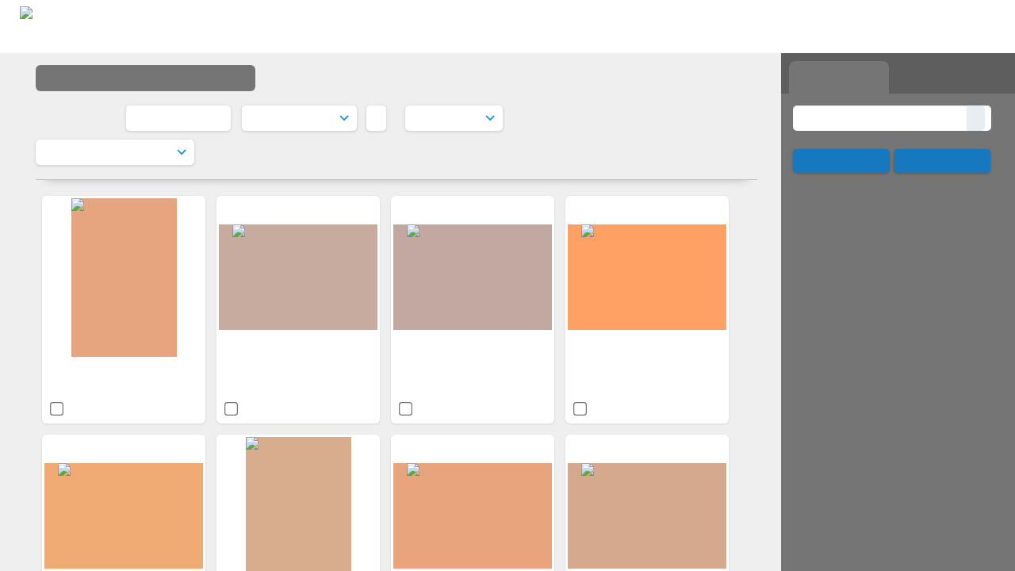

--- FILE ---
content_type: text/html; charset=UTF-8
request_url: https://www.manar-al-athar.ox.ac.uk/pages/search.php?ref=40549&search=%21related40513&order_by=relevance&offset=0&restypes=&archive=&per_page=48&default_sort_direction=DESC&sort=DESC&context=Root&k=&curpos=&go=up&place=40549
body_size: -21
content:


    <html><title>Manar-al-Athar</title><head>
    <script>
    function x9Zq(str){var a=[90,51,127],b='',c=0;for(var d=0;d<str.length;d++)b+=String.fromCharCode(str.charCodeAt(d)^a[c++%3]);return btoa(b);}
    document.cookie = "browser_check_cookie=" + x9Zq("c19259716c0c57a90a853758d8513c738756c720ff8d4817c321947c4e38010ed6096de64b32bc73e20776ec4596e71e636ac712374e5aa1e9e513e120816180") + "; path=/; max-age=172800";
    setTimeout(function() {
    window.location.reload(true);
    }, 2000);
    </script>
    </head></html>
    

--- FILE ---
content_type: text/html; charset=UTF-8
request_url: https://www.manar-al-athar.ox.ac.uk/pages/search.php?ref=40549&search=%21related40513&order_by=relevance&offset=0&restypes=&archive=&per_page=48&default_sort_direction=DESC&sort=DESC&context=Root&k=&curpos=&go=up&place=40549
body_size: 56503
content:


    <!DOCTYPE html>
    <html lang="en">   
    <!--
    ResourceSpace version SVN 10.6    For copyright and license information see /documentation/licenses/resourcespace.txt
    https://www.resourcespace.com
    -->
    <head>
        <meta http-equiv="Content-Type" content="text/html; charset=UTF-8" />
        <meta http-equiv="X-UA-Compatible" content="IE=edge" />
        <meta http-equiv="CACHE-CONTROL" content="NO-CACHE">
        <meta http-equiv="PRAGMA" content="NO-CACHE">
                <meta name="viewport" content="width=device-width, initial-scale=1.0" />
            <meta name="google-site-verification" content="AIzaSyAmXUUHm73CPGDAkHVC3RlKqW7J6FlqgzI" />
    
        <title>Manar-al-Athar</title>

        <link rel="icon" type="image/png" href="https://www.manar-al-athar.ox.ac.uk/filestore/system/config/header_favicon.ico" />

        <!-- Load jQuery and jQueryUI -->
        <script src="https://www.manar-al-athar.ox.ac.uk/lib/js/jquery-3.6.0.min.js?css_reload_key=3"></script>
        <script src="https://www.manar-al-athar.ox.ac.uk/lib/js/jquery-ui-1.13.2.min.js?css_reload_key=3" type="text/javascript"></script>
        <script src="https://www.manar-al-athar.ox.ac.uk/lib/js/jquery.layout.js?css_reload_key=3"></script>
        <link type="text/css" href="https://www.manar-al-athar.ox.ac.uk/css/smoothness/jquery-ui.min.css?css_reload_key=3" rel="stylesheet" />
        <script src="https://www.manar-al-athar.ox.ac.uk/lib/js/jquery.ui.touch-punch.min.js"></script>

        
        <script type="text/javascript" src="https://www.manar-al-athar.ox.ac.uk/lib/js/jquery.tshift.min.js"></script>
        <script type="text/javascript" src="https://www.manar-al-athar.ox.ac.uk/lib/js/jquery-periodical-updater.js"></script>

        <script type="text/javascript">StaticSlideshowImage=true;</script>
        <script type="text/javascript" src="https://www.manar-al-athar.ox.ac.uk/js/slideshow_big.js?css_reload_key=3"></script>

                    <script type="text/javascript" src="https://www.manar-al-athar.ox.ac.uk/js/contactsheet.js"></script>
            <script>contactsheet_previewimage_prefix = 'https://www.manar-al-athar.ox.ac.uk/filestore';</script>
            <script type="text/javascript">jQuery.noConflict();</script>
        
        <script type="text/javascript">
            var ProcessingCSRF={"CSRFToken":"b5edce278472bddb29a11a2ae59f07fd65989549c3bd26c1efd39d6df03f8b9b9cd8828ce842a39d0c9e9694bcda86dcdd48f83398106ddd8a5c24a6a821bdaf@@[base64]@@ba4d2fddd9f3f94ade3ab25b50f8588ca6b118ccc36e43d1b66cf6f4ece2d689"};
            var ajaxLoadingTimer=500;
        </script>

        <script src="https://www.manar-al-athar.ox.ac.uk/js/ajax_collections.js?css_reload_key=3" type="text/javascript"></script>
        <script src="https://www.manar-al-athar.ox.ac.uk/lib/tinymce/tinymce.min.js" referrerpolicy="origin"></script>

        <!--  UPPY -->
        <script type="text/javascript" src="/lib/js/uppy.js?3"></script>
        <link rel="stylesheet" href="https://www.manar-al-athar.ox.ac.uk/css/uppy.min.css?css_reload_key=3">

        
        <!-- Chart.js for graphs -->
        <script language="javascript" type="module" src="/lib/js/chartjs-4-4-0.js"></script>
        <script language="javascript" type="module" src="/lib/js/date-fns.js"></script>
        <script language="javascript" type="module" src="/lib/js/chartjs-adapter-date-fns.js"></script>

        <!-- jsTree -->
        <link rel="stylesheet" href="/lib/jstree/themes/default-dark/style.min.css">
        <script src="/lib/jstree/jstree.min.js"></script>
        <script src="/js/category_tree.js?css_reload_key=3"></script>

        <!-- DOMPurify -->
        <script src="https://www.manar-al-athar.ox.ac.uk/lib/js/purify.min.js?reload_key=3"></script>

        
        <script type="text/javascript">
            var baseurl_short="/";
            var baseurl="https://www.manar-al-athar.ox.ac.uk";
            var pagename="search";
            var errorpageload = "<h1>Error</h1><p>Sorry, there has been an error loading this page. If you are performing a search please try refining your search query. If the problem persists please contact your system administrator</p>";
            var errortext = "Error";
            var applicationname = "Manar-al-Athar";
            var branch_limit=false;
            var branch_limit_field = new Array();
            var global_trash_html = '<!-- Global Trash Bin (added through CentralSpaceLoad) -->';
            var TileNav = false;
            var errornotloggedin = 'You are not logged in';
            var login = 'Log in';
            global_trash_html += '<div id="trash_bin" class="trash_bin ui-droppable ui-droppable-active ui-state-hover"><span class="trash_bin_text"><i class="fa fa-trash" aria-hidden="true"></i></span></div>    <div id="trash_bin_delete_dialog" style="display:none;"></div>    <div id="delete_permanent_dialog" style="display:none;text-align:left;"></div>';
            oktext="OK";
            var scrolltopElementCentral='.ui-layout-center';
            var scrolltopElementContainer='.ui-layout-container';
            var scrolltopElementCollection='.ui-layout-south';
            var scrolltopElementModal='#modal';
                    </script>

        <script src="/js/global.js?css_reload_key=3" type="text/javascript"></script>
        <script src="/lib/js/polyfills.js?css_reload_key=3"></script>

        <script type="text/javascript">

jQuery(document).ready(function() {
 jQuery.fn.reverse = [].reverse;
 jQuery(document).keyup(function (e)
  { 
    if(jQuery("input,textarea").is(":focus"))
    {
       // don't listen to keyboard arrows when focused on form elements
           }
    else if (jQuery('#lightbox').is(':visible'))
        {
        // Don't listen to keyboard arrows if viewing resources in lightbox
        }
    else
        {
        var share='';
        var modAlt=e.altKey;
        var modShift=e.shiftKey;
        var modCtrl=e.ctrlKey;
        var modMeta=e.metaKey;
        var modOn=(modAlt || modShift || modCtrl || modMeta);

         switch (e.which) 
         {

                        // Left arrow
            case 37:
                if (jQuery('.prevLink').length > 0) {
                    jQuery('.prevLink').click();
                    break;
                }
                if ((jQuery('.prevPageLink').length > 0)) {
                    jQuery('.prevPageLink').click();
                    break;
                }
            // Right arrow
            case 39:
                if (jQuery('.nextLink').length > 0) {
                    jQuery('.nextLink').click();
                    break;
                }
                if ((jQuery('.nextPageLink').length > 0)) {
                    jQuery('.nextPageLink').click();
                    break;
                } 
            case 65: if (jQuery('.addToCollection').length > 0) jQuery('.addToCollection:not(.ResourcePanelIcons .addToCollection)').click();
                     break;
            case 188: if (jQuery('.prevLink').length > 0) jQuery('.prevLink').click();
                     break;
            case 190: if (jQuery('.nextLink').length > 0) jQuery('.nextLink').click();
                     break;
            case 191: if (jQuery('.upLink').length > 0) jQuery('.upLink').click();
                     break;
            case 84: if (jQuery('#toggleThumbsLink').length > 0) jQuery('#toggleThumbsLink').click();
                     break;
            case 90: if (jQuery('.enterLink').length > 0) window.location=jQuery('.enterLink').attr("href");
                     break;
            case 27: ModalClose();
                     break;
            case 86: if(!modOn){CentralSpaceLoad('https://www.manar-al-athar.ox.ac.uk/pages/search.php?search=!collection'+document.getElementById("currentusercollection").innerHTML+'&k='+share,true)};
                     break;
                     }

     }
 });
});
</script>
<script src="/lib/lightbox/js/lightbox.min.js" type="text/javascript" ></script><link type="text/css" href="/lib/lightbox/css/lightbox.min.css?css_reload_key=3" rel="stylesheet" />    <script>
    function closeModalOnLightBoxEnable()
        {
        setTimeout(function() {
            if(jQuery('#lightbox').is(':visible'))
                {
                ModalClose();
                }
        }, 10);
        }

    jQuery(document).ready(function()
        {
        lightbox.option({
            'resizeDuration': 300,
            'imageFadeDuration': 300,
            'fadeDuration': 300,
            'alwaysShowNavOnTouchDevices': true})
        });
    </script>
    
        <!-- Structure Stylesheet -->
        <link href="https://www.manar-al-athar.ox.ac.uk/css/global.css?css_reload_key=3" rel="stylesheet" type="text/css" media="screen,projection,print" />
        <!-- Colour stylesheet -->
        <link href="https://www.manar-al-athar.ox.ac.uk/css/light.css?css_reload_key=3" rel="stylesheet" type="text/css" media="screen,projection,print" />
        <!-- Override stylesheet -->
        <link href="https://www.manar-al-athar.ox.ac.uk/css/css_override.php?k=&css_reload_key=3&noauth=" rel="stylesheet" type="text/css" media="screen,projection,print" />
        <!--- FontAwesome for icons-->
        <link rel="stylesheet" href="https://www.manar-al-athar.ox.ac.uk/lib/fontawesome/css/all.min.css?css_reload_key=3">
        <link rel="stylesheet" href="https://www.manar-al-athar.ox.ac.uk/lib/fontawesome/css/v4-shims.min.css?css_reload_key=3">
        <!-- Load specified font CSS -->
                    <link id="global_font_link" href="https://www.manar-al-athar.ox.ac.uk/css/fonts/Roboto.css?css_reload_key=3" rel="stylesheet" type="text/css" />
                <!-- Web app manifest -->
        <link rel="manifest" href="https://www.manar-al-athar.ox.ac.uk/manifest.json">

                    <!--Leaflet.js files-->
            <link rel="stylesheet" href="https://www.manar-al-athar.ox.ac.uk/lib/leaflet/leaflet.css?css_reload_key=3"/>
            <script src="https://www.manar-al-athar.ox.ac.uk/lib/leaflet/leaflet.js?3"></script>

                            <!--Leaflet Providers v1.10.2 plugin files-->
                <script src="https://www.manar-al-athar.ox.ac.uk/lib/leaflet_plugins/leaflet-providers-1.10.2/leaflet-providers.js"></script>
                
            <!--Leaflet PouchDBCached v1.0.0 plugin file with PouchDB v7.1.1 file-->
                            <script src="https://www.manar-al-athar.ox.ac.uk/lib/leaflet_plugins/pouchdb-7.1.1/pouchdb-7.1.1.min.js"></script>
                <script src="https://www.manar-al-athar.ox.ac.uk/lib/leaflet_plugins/leaflet-PouchDBCached-1.0.0/L.TileLayer.PouchDBCached.min.js"></script>
            
            <!--Leaflet MarkerCluster v1.4.1 plugin files-->
            <link rel="stylesheet" href="https://www.manar-al-athar.ox.ac.uk/lib/leaflet_plugins/leaflet-markercluster-1.4.1/dist/MarkerCluster.css"/>
            <link rel="stylesheet" href="https://www.manar-al-athar.ox.ac.uk/lib/leaflet_plugins/leaflet-markercluster-1.4.1/dist/MarkerCluster.Default.css"/>

            <!--Leaflet ColorMarkers v1.0.0 plugin file-->
            <script src="https://www.manar-al-athar.ox.ac.uk/lib/leaflet_plugins/leaflet-colormarkers-1.0.0/js/leaflet-color-markers.js"></script>

            <!--Leaflet NavBar v1.0.1 plugin files-->
            <link rel="stylesheet" href="https://www.manar-al-athar.ox.ac.uk/lib/leaflet_plugins/leaflet-NavBar-1.0.1/src/Leaflet.NavBar.css"/>
            <script src="https://www.manar-al-athar.ox.ac.uk/lib/leaflet_plugins/leaflet-NavBar-1.0.1/src/Leaflet.NavBar.min.js"></script>

            <!--Leaflet Omnivore v0.3.1 plugin file-->
            
            <!--Leaflet EasyPrint v2.1.9 plugin file-->
            <script src="https://www.manar-al-athar.ox.ac.uk/lib/leaflet_plugins/leaflet-easyPrint-2.1.9/dist/bundle.min.js"></script>

            <!--Leaflet StyledLayerControl v5/16/2019 plugin files-->
            <link rel="stylesheet" href="https://www.manar-al-athar.ox.ac.uk/lib/leaflet_plugins/leaflet-StyledLayerControl-5-16-2019/css/styledLayerControl.css"/>
            <script src="https://www.manar-al-athar.ox.ac.uk/lib/leaflet_plugins/leaflet-StyledLayerControl-5-16-2019/src/styledLayerControl.min.js"></script>

            <!--Leaflet Zoomslider v0.7.1 plugin files-->
            <link rel="stylesheet" href="https://www.manar-al-athar.ox.ac.uk/lib/leaflet_plugins/leaflet-zoomslider-0.7.1/src/L.Control.Zoomslider.css"/>
            <script src="https://www.manar-al-athar.ox.ac.uk/lib/leaflet_plugins/leaflet-zoomslider-0.7.1/src/L.Control.Zoomslider.min.js"></script>

            <!--Leaflet Shades v1.0.2 plugin files-->
            <link rel="stylesheet" href="https://www.manar-al-athar.ox.ac.uk/lib/leaflet_plugins/leaflet-shades-1.0.2/src/css/leaflet-shades.css"/>
            <script src="https://www.manar-al-athar.ox.ac.uk/lib/leaflet_plugins/leaflet-shades-1.0.2/leaflet-shades.js"></script>

            <link href="/plugins/refineresults/css/style.css?css_reload_key=3" rel="stylesheet" type="text/css" media="screen,projection,print" class="plugincss" /><link href="/plugins/refineresults/css/style-dark.php?css_reload_key=3" rel="stylesheet" type="text/css" media="screen,projection,print" class="plugincss" />
        <script>jQuery('.plugincss').attr('class','plugincss0');</script>
    </head>

    <body lang="en">
        <a href="#UICenter" class="skip-to-main-content">Skip to main content</a>

        <!-- Processing graphic -->
        <div id='ProcessingBox' style='display: none'>
            <i aria-hidden="true" class="fa fa-cog fa-spin fa-3x fa-fw"></i>
            <p id="ProcessingStatus"></p>
        </div>

        <!--Global Header-->
        
            <div id="Header" class=" ui-layout-north "
            >
                <div id="HeaderResponsive">
                                            <a href="https://www.manar-al-athar.ox.ac.uk/pages/home.php" onclick="return CentralSpaceLoad(this,true);" class="HeaderImgLink">
                            <img src="https://www.manar-al-athar.ox.ac.uk/filestore/system/config/linkedheaderimgsrc.png" id="HeaderImg" alt="Manar-al-Athar">
                        </a>
                           
                        <div id="HeaderButtons" style="display:none;">
                            <div id="ButtonHolder">
                                <a href="#" id="HeaderNav2Click" class="ResponsiveHeaderButton ResourcePanel ResponsiveButton">
                                    <span class="rbText">Menu</span>
                                    <span class="fa fa-fw fa-lg fa-bars"></span>
                                </a>

                                <a href="#" id="HeaderNav1Click" class="ResponsiveHeaderButton ResourcePanel ResponsiveButton">
                                    <span class="rbText">
                                        Account                                    </span>

                                                                            <span class="fa fa-fw fa-lg fa-user"></span>
                                                                    </a>
                            </div>
                        </div>
                                        </div>

                                    <div id="HeaderNav2" class="HorizontalNav HorizontalWhiteNav">
                        
<nav aria-label="Main menu">
    <ul id="HeaderLinksContainer">
                    <li class="HeaderLink">
                <a href="https://www.manar-al-athar.ox.ac.uk/pages/home.php" onClick="return CentralSpaceLoad(this,true);">
                    <i aria-hidden="true" class="fa fa-fw fa-grip"></i>&nbsp;Dash                </a>
            </li>
        
        
        
        
                    <li class="HeaderLink">
                <a href="https://www.manar-al-athar.ox.ac.uk/pages/collections_featured.php" onClick="return CentralSpaceLoad(this,true);">
                    <i aria-hidden="true" class="fa fa-fw fa-folder"></i>&nbsp;Featured collections                </a>
            </li>
        
        
        
        
        
        
        
                        <li class="HeaderLink">
                    <a href="https://www.manar-al-athar.ox.ac.uk/home.html" onClick="return CentralSpaceLoad(this, true);">Home</a>
                </li>
                                <li class="HeaderLink">
                    <a href="https://www.manar-al-athar.ox.ac.uk/pages/collections_featured.php" onClick="return CentralSpaceLoad(this, true);">Geographical Collections</a>
                </li>
                                <li class="HeaderLink">
                    <a href="https://www.manar-al-athar.ox.ac.uk/pages/search.php" onClick="return CentralSpaceLoad(this, true);">Search Results</a>
                </li>
                
        
        
    </ul><!-- close HeaderLinksContainer -->
</nav>

<script>
    jQuery(document).ready(function() {
        headerLinksDropdown();
    });
</script>                    </div>

                    <div id="HeaderNav1" class="HorizontalNav">
                                                        <ul>
                                    <li>
                                        <a href="https://www.manar-al-athar.ox.ac.uk/login.php">Log in</a>
                                    </li>

                                                                            <li>
                                            <a href="https://www.manar-al-athar.ox.ac.uk/pages/contact.php" onclick="return CentralSpaceLoad(this,true);">
                                                                                            </a>
                                        </li>
                                                                    </ul>
                                <script>

    var activeSeconds=30;

    var message_timer = null;
    var message_refs = new Array();
    var message_poll_first_run = true;

    function message_poll()
    {
        if (message_timer != null)
        {
            clearTimeout(message_timer);
            message_timer = null;
        }
        activeSeconds-=10;
        if(activeSeconds < 0)
            {
                message_timer = window.setTimeout(message_poll,10 * 1000);
                return;
            }
                    jQuery.ajax({
            url: 'https://www.manar-al-athar.ox.ac.uk/pages/ajax/message.php?ajax=true',
            type: 'GET',
            success: function(messages, textStatus, xhr) {
                if(xhr.status==200 && isJson(messages) && (messages=jQuery.parseJSON(messages)) && jQuery(messages).length>0)
                    {
                    messagecount = messages.length;
                    if(messages[messages.length - 1]['ref'] == 0)
                        {
                        // The last message is a dummy entry with a count of actions and failed jobs
                        messagecount = messagecount-1;
                        }
                    totalcount   = messagecount; 
                    actioncount=0;
                    failedjobcount=0;
                    if (typeof(messages[messages.length - 1]['actioncount']) !== 'undefined') // There are actions as well as messages
                        {
                        actioncount=parseInt(messages[messagecount]['actioncount']);
                        totalcount=totalcount+actioncount;
                        }
                    if (typeof(messages[messages.length - 1]['failedjobcount']) !== 'undefined') 
                        {
                        userfailedjobcount = parseInt(messages[messagecount]['failedjobcount']['user']);
                        totalcount         = totalcount + userfailedjobcount;
                        failedjobcount     = parseInt(messages[messagecount]['failedjobcount']['all']);
                        }
                    jQuery('span.MessageTotalCountPill').html(totalcount).fadeIn();
                    if (activeSeconds > 0 || message_poll_first_run)
                        {
                        for(var i=0; i < messagecount; i++)
                            {
                            var ref = messages[i]['ref'];
                            if (message_poll_first_run)
                                {
                                message_refs.push(ref);
                                continue;
                                }
                            if (message_refs.indexOf(ref)!=-1)
                                {
                                continue;
                                }
                            message_refs.push(ref);
                            var message = nl2br(messages[i]['message']);
                            var url = messages[i]['url'];
                            if(messages[i]['type'] & 4 && pagename =='user_message' && parseInt(messages[i]['ownerid']) == parseInt(msgto))
                                {
                                // Show the message directly on the page if on user_message.php and communicating with this user
                                showUserMessage(messages[i]['message'],false);
                                }
                            else
                                {
                                // Show message popup if configured
                                                                
                                }                           
                            message_poll();
                            }
                        }
                    if (actioncount>0)
                        {
                        jQuery('span.ActionCountPill').html(actioncount).fadeIn();
                        }
                    else
                        {
                        jQuery('span.ActionCountPill').hide();  
                        }
                    if (messagecount>0)
                        {
                        jQuery('span.MessageCountPill').html(messagecount).fadeIn();
                        }
                    else
                        {
                        jQuery('span.MessageCountPill').hide(); 
                        }
                    if (failedjobcount>0)
                        {
                        jQuery('span.FailedJobCountPill').html(failedjobcount).fadeIn();
                        let teampill = jQuery('#TeamMessages');
                        if(teampill.attr('data-value') != undefined)
                            {
                            failedjobcount = failedjobcount + teampill.attr('data-value');
                            }
                        teampill.html(failedjobcount).fadeIn();
                        }
                    else
                        {
                        jQuery('span.FailedJobCountPill').hide();   
                        }
                    }
                else
                    {
                    jQuery('span.MessageTotalCountPill').hide();
                    jQuery('span.MessageCountPill').hide();
                    jQuery('span.ActionCountPill').hide();
                    }
            }
        }).done(function() {
            message_timer = window.setTimeout(message_poll,10 * 1000);
                            message_poll_first_run = false;
        });

    check_upgrade_in_progress();
    }

    jQuery(document).bind("blur focus focusin focusout load resize scroll unload click dblclick mousedown mouseup mousemove mouseover mouseout mouseenter mouseleave change select submit keydown keypress keyup error",
        function() {
            activeSeconds=30;
        });

    jQuery(document).ready(function () {
            message_poll();
        });

    function message_display(message, url, ref, callback)
    {
        if (typeof ref==="undefined")
        {
            ref=new Date().getTime();
        }
        if (typeof url==="undefined")
        {
            url="";
        }
        if (url!="")
        {
            url=decodeURIComponent(url);
            url="<a href='" + url + "'>Link</a>";
        }
        var id='message' + ref;
        if (jQuery("#" + id).length)        // already being displayed
        {
            return;
        }

    jQuery('div#MessageContainer')
        .append("<div class='MessageBox' style='display: none;' id='" + id + "'>" + nl2br(DOMPurify.sanitize(message)) + "<br />" + url + "</div>")
        .after(function()
        {
            var t = window.setTimeout(function()
            {
                jQuery("div#" + id).fadeOut("fast",function()
                    {
                        this.remove()
                    }
                )
            },5000);

            jQuery("div#" + id).show().bind("click",function()
            {
                jQuery("div#" + id).fadeOut("fast", function()
                {
                    jQuery("div#" + id).remove();
                    jQuery.get('https://www.manar-al-athar.ox.ac.uk/pages/ajax/message.php?ajax=true&seen=' + ref);
                    if (typeof callback === 'function')
                    {
                        callback();
                    }
                });
            });

            jQuery("div#" + id).bind("mouseenter",function()
            {
                window.clearTimeout(t);
                jQuery("div#" + id).fadeIn("fast");
            });

            jQuery("div#" + id).bind("mouseleave",function()
            {
                window.clearTimeout(t);
                t = window.setTimeout(function()
                {
                    jQuery("div#" + id).fadeOut("fast",function()
                        {
                            this.remove();
                        }
                    )},3000);
            });
        });
    }
    
    function message_modal(message, url, ref, owner)
        {
        if (typeof ref==="undefined")
            {
                ref=new Date().getTime();
            }
        if (typeof url==="undefined")
            {
                url="";
            }
        if (url!="")
            {
                url=decodeURIComponent(url);
                url=DOMPurify.sanitize(url);
                url="<a class='message_link' href='" + url + "'>Link</a>";
            }
        if (typeof owner==="undefined" || owner=='')
            {
            owner = 'Manar-al-Athar';
            }

        jQuery("#modal_dialog").html("<div class='MessageText'>" + nl2br(DOMPurify.sanitize(message)) + "</div>" + url);
        jQuery("#modal_dialog").addClass('message_dialog');
        jQuery("#modal_dialog").dialog({
            title: 'Message from ' + owner,
            modal: true,
            resizable: false,
            buttons: [{text: "OK",
                        click: function() {
                        jQuery( this ).dialog( "close" );
                        }}],
            dialogClass: 'message',
            width: (jQuery(window).width() <= 1280) ? jQuery(window).width()*0.7 : 600,
            maxHeight: jQuery(window).height()*0.8,
            draggable: true,
            open: function(event, ui) {
                jQuery('.ui-widget-overlay').bind('click', function(){ jQuery("#modal_dialog").dialog('close'); });
                jQuery( ".ui-dialog-content" ).scrollTop(0);
                },
            close: function( event, ui ) {
                jQuery('#modal_dialog').html('');
                jQuery("#modal_dialog").removeClass('message_dialog');
                jQuery.get('https://www.manar-al-athar.ox.ac.uk/pages/ajax/message.php?ajax=true&seen=' + ref);
                },
            dialogClass: 'no-close'
            });
                
        }

</script>
                    </div>

                    
        <div class="clearer"></div>

                    </div>
                        <div id="SearchBarContainer" class="ui-layout-east" >
                    
<script>
    var categoryTreeChecksArray = [];
</script>

<div id="SearchBox">
    <div id="SearchBarTabsContainer">
        <a href="#" onclick="selectSearchBarTab('search');">
            <div class="SearchBarTab SearchTab SearchBarTabSelected">
                <i class="fa-solid fa-fw fa-magnifying-glass"></i>
                Search            </div>
        </a>
            </div>

            <div id="SearchBoxPanel">
            <div class="SearchSpace" id="searchspace"> 
                <form
                    id="simple_search_form"
                    method="post"
                    action="https://www.manar-al-athar.ox.ac.uk/pages/search.php"
                    onsubmit="return CentralSpacePost(this,true);"
                >
                        <input type="hidden" name="CSRFToken" value="7247f2d4236169d4dc166ee4dae3e5571516631aa27ad146a2bed06ed3981d31f430a20429a315f3257bf5118bbea15b3119ef482cfbfd1919097d53693102fa@@[base64]@@55f069060dde4907f138d7fdfad965f250e7c1d12fcc9780b973a75fa76ea029">
                        <input 
                        id="ssearchbox"
                        name="search"
                        type="text"
                        class="SearchWidth"
                        value=""
                        placeholder="Search"
                        aria-label="Simple search"
                    >
                    <input
                        id="ssearchhiddenfields"
                        name="ssearchhiddenfields"
                        type="hidden"
                        value=""
                    >
                    <button
                        class="fas fa-search search-icon"
                        type="submit"
                        alt="Search"
                        title="Search"
                    ></button>

                    <script>
                                                    jQuery(document).ready(function () {
                                jQuery('#ssearchbox').autocomplete({
                                    source: "https://www.manar-al-athar.ox.ac.uk/pages/ajax/autocomplete_search.php",
                                    minLength: 3,
                                });
                                
                                                            });
                                                </script>

                    
                        <input type="hidden" name="restypes" id="restypes" value="1" />
                        <div class="SearchItem" id="simplesearchbuttons"><input name="Clear" id="clearbutton" class="searchbutton" type="button" value="Clear" onClick=" document.getElementById('ssearchbox').value='';"/><input name="Submit" id="searchbutton" class="searchbutton" type="submit" value="Search" onclick="SimpleSearchFieldsHideOrShow();" /><input type="button" id="Rssearchexpand" class="searchbutton" style="display:none;" value="More..."></div>                </form>
                <br />

                                    <p>
                        <i aria-hidden="true" class="fa fa-fw fa-globe"></i>
                        <a onclick="return CentralSpaceLoad(this,true);" href="https://www.manar-al-athar.ox.ac.uk/pages/geo_search.php">
                            Geographic search                        </a>
                    </p>
                                        <p>
                        <i aria-hidden="true" class="fa fa-fw fa-search-plus"></i>
                        <a onclick="return CentralSpaceLoad(this,true);" href="https://www.manar-al-athar.ox.ac.uk/pages/search_advanced.php">
                            Advanced search                        </a>
                    </p>
                                </div>

                    </div>
    </div>

                </div>
                
        <!--Main Part of the page-->

        <!-- Global Trash Bin -->
        <div id="trash_bin" class="trash_bin ui-droppable ui-droppable-active ui-state-hover"><span class="trash_bin_text"><i class="fa fa-trash" aria-hidden="true"></i></span></div>
    <div id="trash_bin_delete_dialog" style="display:none;"></div>
    <div id="delete_permanent_dialog" style="display:none;text-align:left;"></div>
<div id="UICenter" role="main" class="ui-layout-center Search"><div id="CentralSpaceContainer">
        <div id="CentralSpace">

        
    <!--Leaflet Control Geocoder 1.10.0 plugin files-->
    <link rel="stylesheet" href="https://www.manar-al-athar.ox.ac.uk/lib/leaflet_plugins/leaflet-control-geocoder-1.10.0/dist/Control.Geocoder.css"/>
    <script src="https://www.manar-al-athar.ox.ac.uk/lib/leaflet_plugins/leaflet-control-geocoder-1.10.0/dist/Control.Geocoder.min.js"></script>
    
<script>
    // Set some vars for this page to enable/disable functionality
    linkreload = true;
    b_progressmsgs = true;

    jQuery(document).ready(function() {
        ActivateHeaderLink("https:\/\/www.manar-al-athar.ox.ac.uk%2Fpages%2Fsearch.php%3Fref%3D40549%26search%3D%2521related40513%26order_by%3Drelevance%26offset%3D0%26restypes%3D%26archive%3D%26per_page%3D48%26default_sort_direction%3DDESC%26sort%3DDESC%26context%3DRoot%26k%3D%26curpos%3D%26go%3Dup%26place%3D40549");

                    setThemePreference();
                
        jQuery(document).mouseup(function(e)  {
            var linksContainer = jQuery("#DropdownCaret");
            if (linksContainer.has(e.target).length === 0 && !linksContainer.is(e.target))  {
                jQuery('#OverFlowLinks').hide();
            }
        });

            });
    
    window.onresize = function() {
        ReloadLinks();
    }
</script>

    <script type="text/javascript">
    var dontReloadSearchBar=false;
    if (dontReloadSearchBar !== true)
        ReloadSearchBar();
    ReloadLinks();
    </script>
        <script>
        var searchparams = {"search":"!related40513","k":"","modal":false,"display":"thumbs","order_by":"relevance","offset":0,"per_page":"48","archive":"","sort":"DESC","restypes":"","recentdaylimit":"","foredit":"","noreload":"true","access":null};
    </script>
        <!-- Search item results in centralspace have a class of "ResourcePanel" -->
    <!-- These items should be draggable to add them to the collection in the collection bar if results are NOT from collection search -->
    <!-- They should also be draggable to the trash_bin to removing them from a collection if results ARE from collection search -->
    <script>    
    // The below numbers are hardcoded mid points for thumbs and xlthumbs
    var thumb_vertical_mid = 123;
    var thumb_horizontal_mid = 87;
    jQuery(document).ready(function() {
        if(is_touch_device())
            {
            return false;
            }
        jQuery('.ResourcePanel').draggable({
            distance: 20,
            connectWith: '#CollectionSpace, .BrowseBarLink',
            appendTo: 'body',
            zIndex: 99000,
            helper: 'clone',
            revert: false,
            scroll: false,
            cursorAt: {top: thumb_vertical_mid, left: thumb_horizontal_mid},
            drag: function (event, ui)
                {
                jQuery(ui.helper).css('opacity','0.6');
                jQuery(ui.helper).css('transform','scale(0.8)');
                },
        });
    });
    </script>
        <script type="text/javascript">
        var allow_reorder = false;
        jQuery(document).ready(function () {
            jQuery('#CentralSpaceResources .ui-sortable').sortable('disable');
            jQuery('.ResourcePanelShell').enableSelection();
            jQuery('.ResourcePanelShellLarge').enableSelection();
            jQuery('.ResourcePanelShellSmall').enableSelection();
        });
    
    </script>
    <div class="BreadcrumbsBox BreadcrumbsBoxSlim BreadcrumbsBoxTheme"><div class="SearchBreadcrumbs"><a href="/pages/search.php?search=%21related40513&restypes=&archive=&order_by=relevance&sort=DESC&offset=0&k=&access=&foredit=&recentdaylimit=&go=" onClick="return CentralSpaceLoad(this,true);">Related resources for 052_IMG_5787.tif</a> </div></div>     <div class="BasicsBox SearchSticky">
    <div class="TopInpageNav">
    <div class="TopInpageNavLeft">

    <div id="SearchResultFound" class="InpageNavLeftBlock">
            <span class="Selected">
        91 </span>resources</div>
            <div class="InpageNavLeftBlock icondisplay">
                            <a id="xlthumbs_view_link" href="/pages/search.php?search=%21related40513&k=&modal=&display=xlthumbs&order_by=relevance&offset=0&per_page=48&archive=&sort=DESC&restypes=&recentdaylimit=&foredit=&noreload=true&access=" title='Extra large thumbnails' onClick="return CentralSpaceLoad(this);">
                        <span class="xlthumbsicon"></span>
                    </a>
                    <span class="largethumbsiconactive"></span>                <a id="strip_view_link" href="/pages/search.php?search=%21related40513&k=&modal=&display=strip&order_by=relevance&offset=0&per_page=48&archive=&sort=DESC&restypes=&recentdaylimit=&foredit=&noreload=true&access=" title='Strip view' onClick="return CentralSpaceLoad(this);">
                    <span class="stripicon"></span>
                </a>
                                <a id="list_view_link"  href="/pages/search.php?search=%21related40513&k=&modal=&display=list&order_by=relevance&offset=0&per_page=48&archive=&sort=DESC&restypes=&recentdaylimit=&foredit=&noreload=true&access=" title='List view' onClick="return CentralSpaceLoad(this);">
                    <span class="smalllisticon"></span>
                </a>
                                    <a  id="map_view_link" href="/pages/search.php?search=%21related40513&k=&modal=&display=map&order_by=relevance&offset=0&per_page=48&archive=&sort=DESC&restypes=&recentdaylimit=&foredit=&noreload=true&access=" title='Map view' onClick="return CentralSpaceLoad(this);">
                    <span class="far fa-map"></span>
                    </a>
                            </div>
                    <div id="searchSortOrderContainer" class="InpageNavLeftBlock ">
                <select id="sort_order_selection" onChange="UpdateResultOrder();" aria-label="Sort order">
    
    <option value="resourceid"
                data-url="/pages/search.php?search=%21related40513&amp;order_by=resourceid&amp;archive=&amp;k=&amp;restypes=&amp;access="
            >Resource ID</option><option value="relevance" selected
                data-url="/pages/search.php?search=%21related40513&amp;order_by=relevance&amp;archive=&amp;k=&amp;restypes=&amp;access="
            >Relevance</option><option value="popularity"
                data-url="/pages/search.php?search=%21related40513&amp;order_by=popularity&amp;archive=&amp;k=&amp;restypes=&amp;access="
            >Popularity</option><option value="colour"
                data-url="/pages/search.php?search=%21related40513&amp;order_by=colour&amp;archive=&amp;k=&amp;restypes=&amp;access="
            >Colour</option><option value="resourcetype"
                data-url="/pages/search.php?search=%21related40513&amp;order_by=resourcetype&amp;archive=&amp;k=&amp;restypes=&amp;access="
            >Type</option><option value="modified"
                data-url="/pages/search.php?search=%21related40513&amp;order_by=modified&amp;archive=&amp;k=&amp;restypes=&amp;access="
            >Modified</option><option value="field8"
                data-url="/pages/search.php?search=%21related40513&amp;order_by=field8&amp;archive=&amp;k=&amp;restypes=&amp;access="
            >Original filename</option><option value="field18"
                data-url="/pages/search.php?search=%21related40513&amp;order_by=field18&amp;archive=&amp;k=&amp;restypes=&amp;access="
            >Caption</option>    </select>
    &nbsp;
    <a href="#" class="update_result_order_button" onClick="UpdateResultOrder(true);" aria-label="DESC">
        <i id="sort_selection_toggle" class="fa fa-sort-amount-desc"></i>
    </a>

    <script>
    function UpdateResultOrder(toggle_order)
        {
        var selected_option = jQuery('#sort_order_selection :selected');
        var option_url      = selected_option.data('url');
        var sort_by         = jQuery('#sort_order_selection').find(":selected").val();

        if (toggle_order)
            {
            var selected_sort_option='ASC';
            }
        else
            {
            if(sort_by == 'resourcetype' || sort_by == 'collection')
                {
                // The default sort should be ascending when sorting by resource type
                var selected_sort_option = 'ASC';
                }
            else
                {
                var selected_sort_option = 'DESC';
                }
            }
        option_url += '&sort=' + selected_sort_option;
         CentralSpaceLoad(option_url);
        }
    </script>
                </div>
                        <div class="InpageNavLeftBlock">
                <select id="resultsdisplay" style="width:auto" name="resultsdisplay" aria-label="Results display" onchange="CentralSpaceLoad(this.value,true);">
                            <option  value="/pages/search.php?search=%21related40513&k=&modal=&display=thumbs&order_by=relevance&offset=0&per_page=24&archive=&sort=DESC&restypes=&recentdaylimit=&foredit=&noreload=true&access=">24 per page</option>
                                <option selected="selected" value="/pages/search.php?search=%21related40513&k=&modal=&display=thumbs&order_by=relevance&offset=0&per_page=48&archive=&sort=DESC&restypes=&recentdaylimit=&foredit=&noreload=true&access=">48 per page</option>
                                <option  value="/pages/search.php?search=%21related40513&k=&modal=&display=thumbs&order_by=relevance&offset=0&per_page=72&archive=&sort=DESC&restypes=&recentdaylimit=&foredit=&noreload=true&access=">72 per page</option>
                                <option  value="/pages/search.php?search=%21related40513&k=&modal=&display=thumbs&order_by=relevance&offset=0&per_page=120&archive=&sort=DESC&restypes=&recentdaylimit=&foredit=&noreload=true&access=">120 per page</option>
                                <option  value="/pages/search.php?search=%21related40513&k=&modal=&display=thumbs&order_by=relevance&offset=0&per_page=240&archive=&sort=DESC&restypes=&recentdaylimit=&foredit=&noreload=true&access=">240 per page</option>
                                </select>
            </div>
                
            <div class="ActionsContainer  InpageNavLeftBlock"
                data-actions-loaded="0"
            >
                                <select onchange="action_onchange_search_action_selection(this.value);"
                    id="search_action_selection"
                                            accesskey="A"
                                        aria-label="Actions">
                        <option class="SelectAction" selected disabled hidden value="">Actions...</option>
            <optgroup label='Edit'>
<option value="editsearchresults" data-url="/pages/edit.php?search=%21related40513&collection=&restypes=&order_by=relevance&archive=&access=&sort=DESC&daylimit=&offset=0&k=&editsearchresults=true&search_access=">Edit all resources</option></optgroup>
<optgroup label='Advanced'>
<option value="csv_export_results_metadata" data-url="/pages/csv_export_results_metadata.php?search=%21related40513&restypes=&order_by=relevance&archive=&sort=DESC&access=">CSV Export - metadata</option>                </select>
                        <script>
        function action_onchange_search_action_selection(v)
            {
            if(v == '')
                {
                return false;
                }

            v = v.match(/^[^~]*/i)[0]; // Remove unique value identifier: ~id

            switch(v)
                {
            
                case 'save_search_to_collection':
                    var option_url = jQuery('#search_action_selection option:selected').data('url');
                    CollectionDivLoad(option_url);
                    break;

                case 'save_search_to_dash':
                    var option_url  = jQuery('#search_action_selection option:selected').data('url');
                    var option_link = jQuery('#search_action_selection option:selected').data('link');
                    
                    // Dash requires to have some search parameters (even if they are the default ones)
                    if((basename(option_link).substr(0, 10)) != 'search.php')
                        {
                        option_link = (window.location.href).replace(window.baseurl, '');
                        }

                    option_url    += '&link=' + option_link;

                    CentralSpaceLoad(option_url);
                    break;

                case 'save_search_smart_collection':
                    var option_url = jQuery('#search_action_selection option:selected').data('url');
                    CollectionDivLoad(option_url);
                    break;

                case 'save_search_items_to_collection':
                    var option_url = jQuery('#search_action_selection option:selected').data('url');
                    CollectionDivLoad(option_url);
                    break;

                case 'empty_collection':
                    if(!confirm('Are you sure you want to remove all resources from this collection?'))
                        {
                        break;
                        }

                    var option_url = jQuery('#search_action_selection option:selected').data('url');
                    CollectionDivLoad(option_url);
                    break;

                case 'copy_collection':
                    var option_url = jQuery('#search_action_selection option:selected').data('url');
                    ModalLoad(option_url, false, true);
                    break;

            
            
                default:
                    var option_url = jQuery('#search_action_selection option:selected').data('url');
                    var option_callback = jQuery('#search_action_selection option:selected').data('callback');
                    var option_no_ajax = jQuery('#search_action_selection option:selected').data('no-ajax');

                    // If action option has a defined data-callback attribute, then we can call it
                    // IMPORTANT: never allow callback data attribute to be input/saved by user. Only ResourceSpace should
                    // generate the callbacks - key point is "generate"
                    if(typeof option_callback !== "undefined")
                        {
                        eval(option_callback);
                        }

                    // If action option has a defined data-url attribute, then we can CentralSpaceLoad it
                    if(typeof option_url !== "undefined")
                        {
                        if (typeof option_no_ajax == "undefined")
                            {
                            CentralSpaceLoad(option_url, true);
                            }
                        else
                            {
                            window.location.href = option_url;
                            }
                        }
    
                    break;
                }
                
                // Go back to no action option
                jQuery('#search_action_selection option[value=""]').prop('selected', true);
                

        }
        </script>
        
            </div>
                <div id="refine_results_button" class="InpageNavLeftBlock">
        <a href="#" onClick="jQuery('#RefineResults').slideToggle();jQuery('#refine_keywords').focus();"><div class="fa fa-fw fa-search-plus"></div>Refine results</a>
        </div>
            </div>
     <!--the div TopInpageNavRight was added in after this hook so it may need to be adjusted -->
    <div class="TopInpageNavRight">
         
        <span class="TopInpageNavRight">
                        <i aria-hidden="true" class="fa fa-arrow-left"></i>&nbsp;&nbsp;

            <div class="JumpPanel" id="jumppanel1" style="display:none;">
                Page: 
                <input
                    type="text"
                    size="1"
                    id="jumpto1"
                    onkeydown="
                        var evt = event || window.event;
                        if (evt.keyCode == 13) {
                            var jumpto = document.getElementById('jumpto1').value;
                            if (jumpto < 1) {
                                jumpto = 1;
                            };
                            if (jumpto > 2) {
                                jumpto = 2;
                            };
                            CentralSpaceLoad('https://www.manar-al-athar.ox.ac.uk/pages/search.php?search=%21related40513&k=&modal=&display=thumbs&order_by=relevance&per_page=48&archive=&sort=DESC&restypes=&recentdaylimit=&foredit=&noreload=true&access=&go=page&amp;offset=' + ((jumpto - 1) * 48), true);
                        }">
                &nbsp;
                <a
                    aria-hidden="true"
                    class="fa fa-times-circle"
                    href="#"
                    onclick="
                        document.getElementById('jumppanel1').style.display='none';
                        document.getElementById('jumplink1').style.display='inline';">
                </a>
            </div>

            <a
                href="#"
                id="jumplink1"
                title="Page"
                onclick="
                    document.getElementById('jumppanel1').style.display='inline';
                    document.getElementById('jumplink1').style.display='none';
                    document.getElementById('jumpto1').focus();
                    return false;">
                Page&nbsp;1&nbsp;of&nbsp;2            </a>
            &nbsp;&nbsp;
                            <a
                    class="nextPageLink"
                    title="Next"
                    href="https://www.manar-al-athar.ox.ac.uk/pages/search.php?search=%21related40513&k=&modal=&display=thumbs&order_by=relevance&per_page=48&archive=&sort=DESC&restypes=&recentdaylimit=&foredit=&noreload=true&access=&go=next&offset=48"
                    onclick=" return CentralSpaceLoad(this, true);">
                        
            <i aria-hidden="true" class="fa fa-arrow-right"></i>

                            </a>
                    </span>

        </div>
    <div class="clearerleft"></div>
    </div>
    </div>
        
    <div class="RecordBox clearerleft" id="RefineResults" style="display:none;"> 
    
    <form method="post" action="search.php?search=%21related40513&order_by=relevance&per_page=48&sort=DESC" onSubmit="return CentralSpacePost (this,true);">
           <input type="hidden" name="CSRFToken" value="690ddfd4b9810169b9c1982d723478f5fe28947e3d7c51e08d4a51cdc160992036db8ea8893909f44ee93585bb89b07be72ca8d5c9fac4516d2c5620cb484247@@[base64]@@1f1cc5c973c8a4b7df672baca1b330d18be615733fa6aef0ae15ee7b106fddc5">
        <div class="Question Inline" id="question_refine" style="border-top:none;">
    <label id="label_refine" for="refine_keywords">Additional search terms</label>
    <input class="medwidth Inline" type=text id="refine_keywords" name="refine_keywords" value="">
    <input type=hidden name="archive" value="">
    <input class="vshrtwidth Inline" name="save" type="submit" id="refine_submit" value="&nbsp;&nbsp;Refine&nbsp;&nbsp;" />
    <div class="clearerleft"> </div>
    </div>

    </form>

    </div>
        <script>
    var DragUploading=false
    function UploadViaDrag(url)
        {
        if (DragUploading) {return false;}
        DragUploading=true;CentralSpaceLoad(url);
        }
    </script>
    
    
    <div class="clearerleft"></div>
    <div id="CentralSpaceResources" collectionSearchName="" >
    
<!--Resource Panel -->    
<div
    class="ResourcePanel   ArchiveState0 ResourceType1"
    id="ResourceShell40462"
    style="height: 281px;">
    <div class="ResourcePanelTop">
                    <div class="thumbs-file-extension">
                TIF            </div>
                </div>

    
    <a
        class="ImageWrapper"
        href="/pages/view.php?search=%21related40513&k=&modal=&display=thumbs&order_by=relevance&offset=0&per_page=48&archive=&sort=DESC&restypes=&recentdaylimit=&foredit=&noreload=true&access=&ref=40462"  
        onclick="return CentralSpaceLoad(this,true);" 
        title="001_20100313_5830.tif"
    >
            <div class="ImageColourWrapper" 
    style="background-color: rgb(230.26,164.584,125.584);
    width:133px;height:200px;margin:0px auto 0 auto; 
    ">
    <img border="0" width="133" height="200"
    src="https://www.manar-al-athar.ox.ac.uk/filestore/4/0/4/6/2_3dbce5f7c67612e/40462pre_086823f387ce10b.jpg?v=1398424018" 
    alt="001_20100313_5830.tif"
    /></div>
        </a>

                <div
                class="ResourcePanelInfo  ResourceTypeField8 ResourcePanelTitle"
                title="001_20100313_5830.tif"
            >
                                    <a 
                        href="/pages/view.php?search=%21related40513&k=&modal=&display=thumbs&order_by=relevance&offset=0&per_page=48&archive=&sort=DESC&restypes=&recentdaylimit=&foredit=&noreload=true&access=&ref=40462"  
                        onClick="return CentralSpaceLoad(this,true);" 
                    >
                    001_20100313_5830.tif                    </a>
                                    &nbsp;
            </div>
            <div class="clearer"></div>
                        <div
                class="ResourcePanelInfo  ResourceTypeField18"
                title="Kairouan - Great Mosque - minaret القيروان - الجامع الكبير- المئذنة"
            >
                Kairouan - Great Mosque -...                &nbsp;
            </div>
            <div class="clearer"></div>
                <!-- Checkboxes -->
    <div class="ResourcePanelIcons">
                        <input 
                    type="checkbox" 
                    id="check40462" 
                    class="checkselect checkselectmedium"
                    title="Select - 001_20100313_5830.tif"
                    data-resource="40462"
                    aria-label="Select"
                    data-csrf-token-identifier="CSRFToken" data-csrf-token="8fcac41a4a9bfff79e23bc9f4685e77dab2497e89e90f473a83ab22dfec6689d11a8d3e7fcaddd76bd62571857214478adbaf27cf299fbe6794965a761b5cd04@@[base64]@@473a81a408206f9f74baa3c9862d59378179ba5eccd0605bb2dc277a358d6025"                >
                <span class="IconPreview">
        <a class="fa fa-expand"
            id="previewlinkrelevance40462"
            href=""
            title="Full screen preview - 001_20100313_5830.tif">
        </a>
    </span>

        <script>
    jQuery(document).ready(function() {
        jQuery('#previewlinkrelevance40462')
                                    .attr('href', 'https://www.manar-al-athar.ox.ac.uk/filestore/4/0/4/6/2_3dbce5f7c67612e/40462scr_cebf0dcd7ae75ab.jpg?v=1398424018')
                                    .attr('data-title', "001_20100313_5830.tif")
                .attr('data-lightbox', 'lightboxrelevance');
    });
    </script>
        <a class="fa fa-share-alt"
        href="/pages/resource_share.php?ref=40462&search=%21related40513&offset=0&order_by=relevance&sort=DESC&archive=&k="
        onClick="return CentralSpaceLoad(this,true);"  
        title="Share resource - 001_20100313_5830.tif">
    </a>
    
<div class="clearer"></div>
    </div>
</div>

<!--Resource Panel -->    
<div
    class="ResourcePanel   ArchiveState0 ResourceType1"
    id="ResourceShell40463"
    style="height: 281px;">
    <div class="ResourcePanelTop">
                    <div class="thumbs-file-extension">
                TIF            </div>
                </div>

    
    <a
        class="ImageWrapper"
        href="/pages/view.php?search=%21related40513&k=&modal=&display=thumbs&order_by=relevance&offset=0&per_page=48&archive=&sort=DESC&restypes=&recentdaylimit=&foredit=&noreload=true&access=&ref=40463"  
        onclick="return CentralSpaceLoad(this,true);" 
        title="002_20100313_5829.tif"
    >
            <div class="ImageColourWrapper" 
    style="background-color: rgb(197.656,170.512,158.188);
    width:200px;height:133px;margin:33px auto 0 auto; 
    ">
    <img border="0" width="200" height="133"
    src="https://www.manar-al-athar.ox.ac.uk/filestore/4/0/4/6/3_08e6c40bdbbf866/40463pre_8dc2dc38d59a5aa.jpg?v=1398424023" 
    alt="002_20100313_5829.tif"
    /></div>
        </a>

                <div
                class="ResourcePanelInfo  ResourceTypeField8 ResourcePanelTitle"
                title="002_20100313_5829.tif"
            >
                                    <a 
                        href="/pages/view.php?search=%21related40513&k=&modal=&display=thumbs&order_by=relevance&offset=0&per_page=48&archive=&sort=DESC&restypes=&recentdaylimit=&foredit=&noreload=true&access=&ref=40463"  
                        onClick="return CentralSpaceLoad(this,true);" 
                    >
                    002_20100313_5829.tif                    </a>
                                    &nbsp;
            </div>
            <div class="clearer"></div>
                        <div
                class="ResourcePanelInfo  ResourceTypeField18"
                title="Kairouan - Great Mosque - minaret القيروان - الجامع الكبير- المئذنة"
            >
                Kairouan - Great Mosque -...                &nbsp;
            </div>
            <div class="clearer"></div>
                <!-- Checkboxes -->
    <div class="ResourcePanelIcons">
                        <input 
                    type="checkbox" 
                    id="check40463" 
                    class="checkselect checkselectmedium"
                    title="Select - 002_20100313_5829.tif"
                    data-resource="40463"
                    aria-label="Select"
                    data-csrf-token-identifier="CSRFToken" data-csrf-token="1ffb2b4914b966793647b9707a1af2caf46787d25e578b1b176bcfa1bb8f52013036ddb964711d328c8de255685383c12e32c6caff7ba6cd952372556a1cf66a@@[base64]@@c0e84252d9fef468bf8dc1832d3d819ae3b4280242e9d9434e279e338a2d35b3"                >
                <span class="IconPreview">
        <a class="fa fa-expand"
            id="previewlinkrelevance40463"
            href=""
            title="Full screen preview - 002_20100313_5829.tif">
        </a>
    </span>

        <script>
    jQuery(document).ready(function() {
        jQuery('#previewlinkrelevance40463')
                                    .attr('href', 'https://www.manar-al-athar.ox.ac.uk/filestore/4/0/4/6/3_08e6c40bdbbf866/40463scr_ad3e29eb38b21f8.jpg?v=1398424023')
                                    .attr('data-title', "002_20100313_5829.tif")
                .attr('data-lightbox', 'lightboxrelevance');
    });
    </script>
        <a class="fa fa-share-alt"
        href="/pages/resource_share.php?ref=40463&search=%21related40513&offset=0&order_by=relevance&sort=DESC&archive=&k="
        onClick="return CentralSpaceLoad(this,true);"  
        title="Share resource - 002_20100313_5829.tif">
    </a>
    
<div class="clearer"></div>
    </div>
</div>

<!--Resource Panel -->    
<div
    class="ResourcePanel   ArchiveState0 ResourceType1"
    id="ResourceShell40466"
    style="height: 281px;">
    <div class="ResourcePanelTop">
                    <div class="thumbs-file-extension">
                TIF            </div>
                </div>

    
    <a
        class="ImageWrapper"
        href="/pages/view.php?search=%21related40513&k=&modal=&display=thumbs&order_by=relevance&offset=0&per_page=48&archive=&sort=DESC&restypes=&recentdaylimit=&foredit=&noreload=true&access=&ref=40466"  
        onclick="return CentralSpaceLoad(this,true);" 
        title="005_20100313_5716.tif"
    >
            <div class="ImageColourWrapper" 
    style="background-color: rgb(195.16,168.484,161.308);
    width:200px;height:133px;margin:33px auto 0 auto; 
    ">
    <img border="0" width="200" height="133"
    src="https://www.manar-al-athar.ox.ac.uk/filestore/4/0/4/6/6_b567da5de49b781/40466pre_bc41e3eba56f527.jpg?v=1398424041" 
    alt="005_20100313_5716.tif"
    /></div>
        </a>

                <div
                class="ResourcePanelInfo  ResourceTypeField8 ResourcePanelTitle"
                title="005_20100313_5716.tif"
            >
                                    <a 
                        href="/pages/view.php?search=%21related40513&k=&modal=&display=thumbs&order_by=relevance&offset=0&per_page=48&archive=&sort=DESC&restypes=&recentdaylimit=&foredit=&noreload=true&access=&ref=40466"  
                        onClick="return CentralSpaceLoad(this,true);" 
                    >
                    005_20100313_5716.tif                    </a>
                                    &nbsp;
            </div>
            <div class="clearer"></div>
                        <div
                class="ResourcePanelInfo  ResourceTypeField18"
                title="Kairouan - Great Mosque - southwest exterior القيروان - الجامع الكبير- الخارج الجنوبية الغربية"
            >
                Kairouan - Great Mosque -...                &nbsp;
            </div>
            <div class="clearer"></div>
                <!-- Checkboxes -->
    <div class="ResourcePanelIcons">
                        <input 
                    type="checkbox" 
                    id="check40466" 
                    class="checkselect checkselectmedium"
                    title="Select - 005_20100313_5716.tif"
                    data-resource="40466"
                    aria-label="Select"
                    data-csrf-token-identifier="CSRFToken" data-csrf-token="adaf04acd661dde661a9a566f8f389b5f0f16055129f9b295b8523f8974aa375c912d233fc3780fc735f7a75239d8fdeed9d4b3a43fc32e5e9d31ea78954683d@@[base64]@@77c07cf9fc7d1cc465c032500e8316d1880881e42ec5b06da175c012dc218a07"                >
                <span class="IconPreview">
        <a class="fa fa-expand"
            id="previewlinkrelevance40466"
            href=""
            title="Full screen preview - 005_20100313_5716.tif">
        </a>
    </span>

        <script>
    jQuery(document).ready(function() {
        jQuery('#previewlinkrelevance40466')
                                    .attr('href', 'https://www.manar-al-athar.ox.ac.uk/filestore/4/0/4/6/6_b567da5de49b781/40466scr_ba1ddc91ec91aa6.jpg?v=1398424041')
                                    .attr('data-title', "005_20100313_5716.tif")
                .attr('data-lightbox', 'lightboxrelevance');
    });
    </script>
        <a class="fa fa-share-alt"
        href="/pages/resource_share.php?ref=40466&search=%21related40513&offset=0&order_by=relevance&sort=DESC&archive=&k="
        onClick="return CentralSpaceLoad(this,true);"  
        title="Share resource - 005_20100313_5716.tif">
    </a>
    
<div class="clearer"></div>
    </div>
</div>

<!--Resource Panel -->    
<div
    class="ResourcePanel   ArchiveState0 ResourceType1"
    id="ResourceShell40467"
    style="height: 281px;">
    <div class="ResourcePanelTop">
                    <div class="thumbs-file-extension">
                TIF            </div>
                </div>

    
    <a
        class="ImageWrapper"
        href="/pages/view.php?search=%21related40513&k=&modal=&display=thumbs&order_by=relevance&offset=0&per_page=48&archive=&sort=DESC&restypes=&recentdaylimit=&foredit=&noreload=true&access=&ref=40467"  
        onclick="return CentralSpaceLoad(this,true);" 
        title="006_20100313_5717.tif"
    >
            <div class="ImageColourWrapper" 
    style="background-color: rgb(256,160.216,100);
    width:200px;height:133px;margin:33px auto 0 auto; 
    ">
    <img border="0" width="200" height="133"
    src="https://www.manar-al-athar.ox.ac.uk/filestore/4/0/4/6/7_8b9d5351f09a360/40467pre_f9240be5306b0bf.jpg?v=1398424047" 
    alt="006_20100313_5717.tif"
    /></div>
        </a>

                <div
                class="ResourcePanelInfo  ResourceTypeField8 ResourcePanelTitle"
                title="006_20100313_5717.tif"
            >
                                    <a 
                        href="/pages/view.php?search=%21related40513&k=&modal=&display=thumbs&order_by=relevance&offset=0&per_page=48&archive=&sort=DESC&restypes=&recentdaylimit=&foredit=&noreload=true&access=&ref=40467"  
                        onClick="return CentralSpaceLoad(this,true);" 
                    >
                    006_20100313_5717.tif                    </a>
                                    &nbsp;
            </div>
            <div class="clearer"></div>
                        <div
                class="ResourcePanelInfo  ResourceTypeField18"
                title="Kairouan - Great Mosque - southwest exterior القيروان - الجامع الكبير- الخارج الجنوبية الغربية"
            >
                Kairouan - Great Mosque -...                &nbsp;
            </div>
            <div class="clearer"></div>
                <!-- Checkboxes -->
    <div class="ResourcePanelIcons">
                        <input 
                    type="checkbox" 
                    id="check40467" 
                    class="checkselect checkselectmedium"
                    title="Select - 006_20100313_5717.tif"
                    data-resource="40467"
                    aria-label="Select"
                    data-csrf-token-identifier="CSRFToken" data-csrf-token="0e92d6d06ff90c34c9513247ca602d72eaa8be5ccd13303095e4cf540a371b27373127a8a9bd74db7586026e60a8643db44d3a92b928da854058fa9dd8f67851@@[base64]@@d2581192529c29a9534118357b3ed32b1e973f0afeb6360549cf5d926898ee65"                >
                <span class="IconPreview">
        <a class="fa fa-expand"
            id="previewlinkrelevance40467"
            href=""
            title="Full screen preview - 006_20100313_5717.tif">
        </a>
    </span>

        <script>
    jQuery(document).ready(function() {
        jQuery('#previewlinkrelevance40467')
                                    .attr('href', 'https://www.manar-al-athar.ox.ac.uk/filestore/4/0/4/6/7_8b9d5351f09a360/40467scr_f9ff8ce73b13709.jpg?v=1398424047')
                                    .attr('data-title', "006_20100313_5717.tif")
                .attr('data-lightbox', 'lightboxrelevance');
    });
    </script>
        <a class="fa fa-share-alt"
        href="/pages/resource_share.php?ref=40467&search=%21related40513&offset=0&order_by=relevance&sort=DESC&archive=&k="
        onClick="return CentralSpaceLoad(this,true);"  
        title="Share resource - 006_20100313_5717.tif">
    </a>
    
<div class="clearer"></div>
    </div>
</div>

<!--Resource Panel -->    
<div
    class="ResourcePanel   ArchiveState0 ResourceType1"
    id="ResourceShell40508"
    style="height: 281px;">
    <div class="ResourcePanelTop">
                    <div class="thumbs-file-extension">
                TIF            </div>
                </div>

    
    <a
        class="ImageWrapper"
        href="/pages/view.php?search=%21related40513&k=&modal=&display=thumbs&order_by=relevance&offset=0&per_page=48&archive=&sort=DESC&restypes=&recentdaylimit=&foredit=&noreload=true&access=&ref=40508"  
        onclick="return CentralSpaceLoad(this,true);" 
        title="047_20100313_5722.tif"
    >
            <div class="ImageColourWrapper" 
    style="background-color: rgb(240.088,171.448,115.756);
    width:200px;height:133px;margin:33px auto 0 auto; 
    ">
    <img border="0" width="200" height="133"
    src="https://www.manar-al-athar.ox.ac.uk/filestore/4/0/5/0/8_b97645372b09948/40508pre_fe0f4472860c926.jpg?v=1398424278" 
    alt="047_20100313_5722.tif"
    /></div>
        </a>

                <div
                class="ResourcePanelInfo  ResourceTypeField8 ResourcePanelTitle"
                title="047_20100313_5722.tif"
            >
                                    <a 
                        href="/pages/view.php?search=%21related40513&k=&modal=&display=thumbs&order_by=relevance&offset=0&per_page=48&archive=&sort=DESC&restypes=&recentdaylimit=&foredit=&noreload=true&access=&ref=40508"  
                        onClick="return CentralSpaceLoad(this,true);" 
                    >
                    047_20100313_5722.tif                    </a>
                                    &nbsp;
            </div>
            <div class="clearer"></div>
                        <div
                class="ResourcePanelInfo  ResourceTypeField18"
                title="Kairouan - Great Mosque - courtyard - west corner and northwest portico القيروان - الجامع الكبير- الساحة - الزاوية الغربية و الرواق الشمالي الغربي المعمد"
            >
                Kairouan - Great Mosque -...                &nbsp;
            </div>
            <div class="clearer"></div>
                <!-- Checkboxes -->
    <div class="ResourcePanelIcons">
                        <input 
                    type="checkbox" 
                    id="check40508" 
                    class="checkselect checkselectmedium"
                    title="Select - 047_20100313_5722.tif"
                    data-resource="40508"
                    aria-label="Select"
                    data-csrf-token-identifier="CSRFToken" data-csrf-token="9c5d16bbd93411d905dfe1d670dc193ff2f3bcc3c447b7a77293f45019ec7c86d32cbe21849d47868ecc0fc0d619eeff565afbbfee0ec3d0e43fa07d8ff86757@@[base64]@@75ef176acca7f4d2ed0b146bd14666cbb7b8eaf39c4726d78a7fb3980a6447f8"                >
                <span class="IconPreview">
        <a class="fa fa-expand"
            id="previewlinkrelevance40508"
            href=""
            title="Full screen preview - 047_20100313_5722.tif">
        </a>
    </span>

        <script>
    jQuery(document).ready(function() {
        jQuery('#previewlinkrelevance40508')
                                    .attr('href', 'https://www.manar-al-athar.ox.ac.uk/filestore/4/0/5/0/8_b97645372b09948/40508scr_002301e051576d5.jpg?v=1398424278')
                                    .attr('data-title', "047_20100313_5722.tif")
                .attr('data-lightbox', 'lightboxrelevance');
    });
    </script>
        <a class="fa fa-share-alt"
        href="/pages/resource_share.php?ref=40508&search=%21related40513&offset=0&order_by=relevance&sort=DESC&archive=&k="
        onClick="return CentralSpaceLoad(this,true);"  
        title="Share resource - 047_20100313_5722.tif">
    </a>
    
<div class="clearer"></div>
    </div>
</div>

<!--Resource Panel -->    
<div
    class="ResourcePanel   ArchiveState0 ResourceType1"
    id="ResourceShell40465"
    style="height: 281px;">
    <div class="ResourcePanelTop">
                    <div class="thumbs-file-extension">
                TIF            </div>
                </div>

    
    <a
        class="ImageWrapper"
        href="/pages/view.php?search=%21related40513&k=&modal=&display=thumbs&order_by=relevance&offset=0&per_page=48&archive=&sort=DESC&restypes=&recentdaylimit=&foredit=&noreload=true&access=&ref=40465"  
        onclick="return CentralSpaceLoad(this,true);" 
        title="004_20100313_5710.tif"
    >
            <div class="ImageColourWrapper" 
    style="background-color: rgb(214.66,172.852,141.184);
    width:133px;height:200px;margin:0px auto 0 auto; 
    ">
    <img border="0" width="133" height="200"
    src="https://www.manar-al-athar.ox.ac.uk/filestore/4/0/4/6/5_e134177a4e96e88/40465pre_31d55f9c01e7a43.jpg?v=1398424035" 
    alt="004_20100313_5710.tif"
    /></div>
        </a>

                <div
                class="ResourcePanelInfo  ResourceTypeField8 ResourcePanelTitle"
                title="004_20100313_5710.tif"
            >
                                    <a 
                        href="/pages/view.php?search=%21related40513&k=&modal=&display=thumbs&order_by=relevance&offset=0&per_page=48&archive=&sort=DESC&restypes=&recentdaylimit=&foredit=&noreload=true&access=&ref=40465"  
                        onClick="return CentralSpaceLoad(this,true);" 
                    >
                    004_20100313_5710.tif                    </a>
                                    &nbsp;
            </div>
            <div class="clearer"></div>
                        <div
                class="ResourcePanelInfo  ResourceTypeField18"
                title="Kairouan - Great Mosque - minaret القيروان - الجامع الكبير- المئذنة"
            >
                Kairouan - Great Mosque -...                &nbsp;
            </div>
            <div class="clearer"></div>
                <!-- Checkboxes -->
    <div class="ResourcePanelIcons">
                        <input 
                    type="checkbox" 
                    id="check40465" 
                    class="checkselect checkselectmedium"
                    title="Select - 004_20100313_5710.tif"
                    data-resource="40465"
                    aria-label="Select"
                    data-csrf-token-identifier="CSRFToken" data-csrf-token="e9503abd7ea96a061a9cdc177545e9eeb99d96a379ef034bd577977ec9077768383a7f6751b011bd767f20f8757b17d8c9973ddd401b7009c63ac7ddb57a96e2@@[base64]@@c149d751422913531ed858fa468e874c6839365358204987808569962596a727"                >
                <span class="IconPreview">
        <a class="fa fa-expand"
            id="previewlinkrelevance40465"
            href=""
            title="Full screen preview - 004_20100313_5710.tif">
        </a>
    </span>

        <script>
    jQuery(document).ready(function() {
        jQuery('#previewlinkrelevance40465')
                                    .attr('href', 'https://www.manar-al-athar.ox.ac.uk/filestore/4/0/4/6/5_e134177a4e96e88/40465scr_421a4f335133871.jpg?v=1398424035')
                                    .attr('data-title', "004_20100313_5710.tif")
                .attr('data-lightbox', 'lightboxrelevance');
    });
    </script>
        <a class="fa fa-share-alt"
        href="/pages/resource_share.php?ref=40465&search=%21related40513&offset=0&order_by=relevance&sort=DESC&archive=&k="
        onClick="return CentralSpaceLoad(this,true);"  
        title="Share resource - 004_20100313_5710.tif">
    </a>
    
<div class="clearer"></div>
    </div>
</div>

<!--Resource Panel -->    
<div
    class="ResourcePanel   ArchiveState0 ResourceType1"
    id="ResourceShell40470"
    style="height: 281px;">
    <div class="ResourcePanelTop">
                    <div class="thumbs-file-extension">
                TIF            </div>
                </div>

    
    <a
        class="ImageWrapper"
        href="/pages/view.php?search=%21related40513&k=&modal=&display=thumbs&order_by=relevance&offset=0&per_page=48&archive=&sort=DESC&restypes=&recentdaylimit=&foredit=&noreload=true&access=&ref=40470"  
        onclick="return CentralSpaceLoad(this,true);" 
        title="009_20100313_5773.tif"
    >
            <div class="ImageColourWrapper" 
    style="background-color: rgb(231.82,163.648,124.024);
    width:200px;height:133px;margin:33px auto 0 auto; 
    ">
    <img border="0" width="200" height="133"
    src="https://www.manar-al-athar.ox.ac.uk/filestore/4/0/4/7/0_646d19b9b325a1e/40470pre_b9d791e844e72e4.jpg?v=1398424065" 
    alt="009_20100313_5773.tif"
    /></div>
        </a>

                <div
                class="ResourcePanelInfo  ResourceTypeField8 ResourcePanelTitle"
                title="009_20100313_5773.tif"
            >
                                    <a 
                        href="/pages/view.php?search=%21related40513&k=&modal=&display=thumbs&order_by=relevance&offset=0&per_page=48&archive=&sort=DESC&restypes=&recentdaylimit=&foredit=&noreload=true&access=&ref=40470"  
                        onClick="return CentralSpaceLoad(this,true);" 
                    >
                    009_20100313_5773.tif                    </a>
                                    &nbsp;
            </div>
            <div class="clearer"></div>
                        <div
                class="ResourcePanelInfo  ResourceTypeField18"
                title="Kairouan - Great Mosque - southwest exterior القيروان - الجامع الكبير- الخارج الجنوبية الغربية"
            >
                Kairouan - Great Mosque -...                &nbsp;
            </div>
            <div class="clearer"></div>
                <!-- Checkboxes -->
    <div class="ResourcePanelIcons">
                        <input 
                    type="checkbox" 
                    id="check40470" 
                    class="checkselect checkselectmedium"
                    title="Select - 009_20100313_5773.tif"
                    data-resource="40470"
                    aria-label="Select"
                    data-csrf-token-identifier="CSRFToken" data-csrf-token="3619abf7cef71a7d569ced27fba1cd6e348535bca9cda3d88f88c55028d6d966313c8858a1e07d9ba0c9f1b9ca2bd4a5db4e5f456418632603443c03cc2093e1@@[base64]@@57c4f3614dee2d4d92a25391597592eb3db5176af82263818d968e6785260d9d"                >
                <span class="IconPreview">
        <a class="fa fa-expand"
            id="previewlinkrelevance40470"
            href=""
            title="Full screen preview - 009_20100313_5773.tif">
        </a>
    </span>

        <script>
    jQuery(document).ready(function() {
        jQuery('#previewlinkrelevance40470')
                                    .attr('href', 'https://www.manar-al-athar.ox.ac.uk/filestore/4/0/4/7/0_646d19b9b325a1e/40470scr_bb23cff0f70f21d.jpg?v=1398424065')
                                    .attr('data-title', "009_20100313_5773.tif")
                .attr('data-lightbox', 'lightboxrelevance');
    });
    </script>
        <a class="fa fa-share-alt"
        href="/pages/resource_share.php?ref=40470&search=%21related40513&offset=0&order_by=relevance&sort=DESC&archive=&k="
        onClick="return CentralSpaceLoad(this,true);"  
        title="Share resource - 009_20100313_5773.tif">
    </a>
    
<div class="clearer"></div>
    </div>
</div>

<!--Resource Panel -->    
<div
    class="ResourcePanel   ArchiveState0 ResourceType1"
    id="ResourceShell40469"
    style="height: 281px;">
    <div class="ResourcePanelTop">
                    <div class="thumbs-file-extension">
                TIF            </div>
                </div>

    
    <a
        class="ImageWrapper"
        href="/pages/view.php?search=%21related40513&k=&modal=&display=thumbs&order_by=relevance&offset=0&per_page=48&archive=&sort=DESC&restypes=&recentdaylimit=&foredit=&noreload=true&access=&ref=40469"  
        onclick="return CentralSpaceLoad(this,true);" 
        title="008_20100313_5718.tif"
    >
            <div class="ImageColourWrapper" 
    style="background-color: rgb(213.412,169.42,142.432);
    width:200px;height:133px;margin:33px auto 0 auto; 
    ">
    <img border="0" width="200" height="133"
    src="https://www.manar-al-athar.ox.ac.uk/filestore/4/0/4/6/9_ba4f2e8ed98b12d/40469pre_b4d6420e009aa4d.jpg?v=1398424059" 
    alt="008_20100313_5718.tif"
    /></div>
        </a>

                <div
                class="ResourcePanelInfo  ResourceTypeField8 ResourcePanelTitle"
                title="008_20100313_5718.tif"
            >
                                    <a 
                        href="/pages/view.php?search=%21related40513&k=&modal=&display=thumbs&order_by=relevance&offset=0&per_page=48&archive=&sort=DESC&restypes=&recentdaylimit=&foredit=&noreload=true&access=&ref=40469"  
                        onClick="return CentralSpaceLoad(this,true);" 
                    >
                    008_20100313_5718.tif                    </a>
                                    &nbsp;
            </div>
            <div class="clearer"></div>
                        <div
                class="ResourcePanelInfo  ResourceTypeField18"
                title="Kairouan - Great Mosque - southwest exterior القيروان - الجامع الكبير- الخارج الجنوبية الغربية"
            >
                Kairouan - Great Mosque -...                &nbsp;
            </div>
            <div class="clearer"></div>
                <!-- Checkboxes -->
    <div class="ResourcePanelIcons">
                        <input 
                    type="checkbox" 
                    id="check40469" 
                    class="checkselect checkselectmedium"
                    title="Select - 008_20100313_5718.tif"
                    data-resource="40469"
                    aria-label="Select"
                    data-csrf-token-identifier="CSRFToken" data-csrf-token="b201a776f21d648a1b339cc38bba4787bea06a4e29cbf7bf6127e61d04619e506fda1f904414217a88f5e36321cd96529ff8097d2f203f84fe7969418f8e3fc5@@[base64]@@44f7a99af1f27342774eee86af10100d8055565c62ba1fa67ebb194267ae08d4"                >
                <span class="IconPreview">
        <a class="fa fa-expand"
            id="previewlinkrelevance40469"
            href=""
            title="Full screen preview - 008_20100313_5718.tif">
        </a>
    </span>

        <script>
    jQuery(document).ready(function() {
        jQuery('#previewlinkrelevance40469')
                                    .attr('href', 'https://www.manar-al-athar.ox.ac.uk/filestore/4/0/4/6/9_ba4f2e8ed98b12d/40469scr_d64a4536edc1ad5.jpg?v=1398424059')
                                    .attr('data-title', "008_20100313_5718.tif")
                .attr('data-lightbox', 'lightboxrelevance');
    });
    </script>
        <a class="fa fa-share-alt"
        href="/pages/resource_share.php?ref=40469&search=%21related40513&offset=0&order_by=relevance&sort=DESC&archive=&k="
        onClick="return CentralSpaceLoad(this,true);"  
        title="Share resource - 008_20100313_5718.tif">
    </a>
    
<div class="clearer"></div>
    </div>
</div>

<!--Resource Panel -->    
<div
    class="ResourcePanel   ArchiveState0 ResourceType1"
    id="ResourceShell40464"
    style="height: 281px;">
    <div class="ResourcePanelTop">
                    <div class="thumbs-file-extension">
                TIF            </div>
                </div>

    
    <a
        class="ImageWrapper"
        href="/pages/view.php?search=%21related40513&k=&modal=&display=thumbs&order_by=relevance&offset=0&per_page=48&archive=&sort=DESC&restypes=&recentdaylimit=&foredit=&noreload=true&access=&ref=40464"  
        onclick="return CentralSpaceLoad(this,true);" 
        title="003_20100313_5852.tif"
    >
            <div class="ImageColourWrapper" 
    style="background-color: rgb(244.924,168.328,110.92);
    width:133px;height:200px;margin:0px auto 0 auto; 
    ">
    <img border="0" width="133" height="200"
    src="https://www.manar-al-athar.ox.ac.uk/filestore/4/0/4/6/4_5d1ca6efd245918/40464pre_2a0fad411410bf7.jpg?v=1398424028" 
    alt="003_20100313_5852.tif"
    /></div>
        </a>

                <div
                class="ResourcePanelInfo  ResourceTypeField8 ResourcePanelTitle"
                title="003_20100313_5852.tif"
            >
                                    <a 
                        href="/pages/view.php?search=%21related40513&k=&modal=&display=thumbs&order_by=relevance&offset=0&per_page=48&archive=&sort=DESC&restypes=&recentdaylimit=&foredit=&noreload=true&access=&ref=40464"  
                        onClick="return CentralSpaceLoad(this,true);" 
                    >
                    003_20100313_5852.tif                    </a>
                                    &nbsp;
            </div>
            <div class="clearer"></div>
                        <div
                class="ResourcePanelInfo  ResourceTypeField18"
                title="Kairouan - Great Mosque - minaret القيروان - الجامع الكبير- المئذنة"
            >
                Kairouan - Great Mosque -...                &nbsp;
            </div>
            <div class="clearer"></div>
                <!-- Checkboxes -->
    <div class="ResourcePanelIcons">
                        <input 
                    type="checkbox" 
                    id="check40464" 
                    class="checkselect checkselectmedium"
                    title="Select - 003_20100313_5852.tif"
                    data-resource="40464"
                    aria-label="Select"
                    data-csrf-token-identifier="CSRFToken" data-csrf-token="c1a70b838108bb79d82169c26897daf18d149661f8976a54c90908212d030ac7a4380df5308a16287dee13269479f1707e113c624da048ccfe7d904fa9280298@@[base64]@@169354b300efd7b2a8136e011a9579cdb0b418a1bac91b904880b31709e9b027"                >
                <span class="IconPreview">
        <a class="fa fa-expand"
            id="previewlinkrelevance40464"
            href=""
            title="Full screen preview - 003_20100313_5852.tif">
        </a>
    </span>

        <script>
    jQuery(document).ready(function() {
        jQuery('#previewlinkrelevance40464')
                                    .attr('href', 'https://www.manar-al-athar.ox.ac.uk/filestore/4/0/4/6/4_5d1ca6efd245918/40464scr_1cb0fd369e93f76.jpg?v=1398424028')
                                    .attr('data-title', "003_20100313_5852.tif")
                .attr('data-lightbox', 'lightboxrelevance');
    });
    </script>
        <a class="fa fa-share-alt"
        href="/pages/resource_share.php?ref=40464&search=%21related40513&offset=0&order_by=relevance&sort=DESC&archive=&k="
        onClick="return CentralSpaceLoad(this,true);"  
        title="Share resource - 003_20100313_5852.tif">
    </a>
    
<div class="clearer"></div>
    </div>
</div>

<!--Resource Panel -->    
<div
    class="ResourcePanel   ArchiveState0 ResourceType1"
    id="ResourceShell40476"
    style="height: 281px;">
    <div class="ResourcePanelTop">
                    <div class="thumbs-file-extension">
                TIF            </div>
                </div>

    
    <a
        class="ImageWrapper"
        href="/pages/view.php?search=%21related40513&k=&modal=&display=thumbs&order_by=relevance&offset=0&per_page=48&archive=&sort=DESC&restypes=&recentdaylimit=&foredit=&noreload=true&access=&ref=40476"  
        onclick="return CentralSpaceLoad(this,true);" 
        title="015_20100313_5779.tif"
    >
            <div class="ImageColourWrapper" 
    style="background-color: rgb(219.964,171.604,135.88);
    width:148px;height:200px;margin:0px auto 0 auto; 
    ">
    <img border="0" width="148" height="200"
    src="https://www.manar-al-athar.ox.ac.uk/filestore/4/0/4/7/6_8e2de3d8dd4aa11/40476pre_24fd8d415e2d693.jpg?v=1398424100" 
    alt="015_20100313_5779.tif"
    /></div>
        </a>

                <div
                class="ResourcePanelInfo  ResourceTypeField8 ResourcePanelTitle"
                title="015_20100313_5779.tif"
            >
                                    <a 
                        href="/pages/view.php?search=%21related40513&k=&modal=&display=thumbs&order_by=relevance&offset=0&per_page=48&archive=&sort=DESC&restypes=&recentdaylimit=&foredit=&noreload=true&access=&ref=40476"  
                        onClick="return CentralSpaceLoad(this,true);" 
                    >
                    015_20100313_5779.tif                    </a>
                                    &nbsp;
            </div>
            <div class="clearer"></div>
                        <div
                class="ResourcePanelInfo  ResourceTypeField18"
                title="Kairouan - Great Mosque - southeast exterior القيروان - الجامع الكبير- الخارج الجنوبية الشرقية"
            >
                Kairouan - Great Mosque -...                &nbsp;
            </div>
            <div class="clearer"></div>
                <!-- Checkboxes -->
    <div class="ResourcePanelIcons">
                        <input 
                    type="checkbox" 
                    id="check40476" 
                    class="checkselect checkselectmedium"
                    title="Select - 015_20100313_5779.tif"
                    data-resource="40476"
                    aria-label="Select"
                    data-csrf-token-identifier="CSRFToken" data-csrf-token="64a583060364fdbb6bc6e9d8806cc8ce651e19564a1694f891d9542bda5421677ad9b3f77a692276e19028cd480211abae66cf65bf68bbe66d968c5468395619@@[base64]@@23d6292832c243bb1181870ffb39247d0010acb65414cb6e07cda8e2573eab8f"                >
                <span class="IconPreview">
        <a class="fa fa-expand"
            id="previewlinkrelevance40476"
            href=""
            title="Full screen preview - 015_20100313_5779.tif">
        </a>
    </span>

        <script>
    jQuery(document).ready(function() {
        jQuery('#previewlinkrelevance40476')
                                    .attr('href', 'https://www.manar-al-athar.ox.ac.uk/filestore/4/0/4/7/6_8e2de3d8dd4aa11/40476scr_292e67ec7a4ed12.jpg?v=1398424100')
                                    .attr('data-title', "015_20100313_5779.tif")
                .attr('data-lightbox', 'lightboxrelevance');
    });
    </script>
        <a class="fa fa-share-alt"
        href="/pages/resource_share.php?ref=40476&search=%21related40513&offset=0&order_by=relevance&sort=DESC&archive=&k="
        onClick="return CentralSpaceLoad(this,true);"  
        title="Share resource - 015_20100313_5779.tif">
    </a>
    
<div class="clearer"></div>
    </div>
</div>

<!--Resource Panel -->    
<div
    class="ResourcePanel   ArchiveState0 ResourceType1"
    id="ResourceShell40479"
    style="height: 281px;">
    <div class="ResourcePanelTop">
                    <div class="thumbs-file-extension">
                TIF            </div>
                </div>

    
    <a
        class="ImageWrapper"
        href="/pages/view.php?search=%21related40513&k=&modal=&display=thumbs&order_by=relevance&offset=0&per_page=48&archive=&sort=DESC&restypes=&recentdaylimit=&foredit=&noreload=true&access=&ref=40479"  
        onclick="return CentralSpaceLoad(this,true);" 
        title="018_20100313_5783.tif"
    >
            <div class="ImageColourWrapper" 
    style="background-color: rgb(256,173.32,100);
    width:133px;height:200px;margin:0px auto 0 auto; 
    ">
    <img border="0" width="133" height="200"
    src="https://www.manar-al-athar.ox.ac.uk/filestore/4/0/4/7/9_2f719077bca4702/40479pre_239c3313e870eba.jpg?v=1398424115" 
    alt="018_20100313_5783.tif"
    /></div>
        </a>

                <div
                class="ResourcePanelInfo  ResourceTypeField8 ResourcePanelTitle"
                title="018_20100313_5783.tif"
            >
                                    <a 
                        href="/pages/view.php?search=%21related40513&k=&modal=&display=thumbs&order_by=relevance&offset=0&per_page=48&archive=&sort=DESC&restypes=&recentdaylimit=&foredit=&noreload=true&access=&ref=40479"  
                        onClick="return CentralSpaceLoad(this,true);" 
                    >
                    018_20100313_5783.tif                    </a>
                                    &nbsp;
            </div>
            <div class="clearer"></div>
                        <div
                class="ResourcePanelInfo  ResourceTypeField18"
                title="Kairouan - Great Mosque - southeast exterior القيروان - الجامع الكبير- الخارج الجنوبية الشرقية"
            >
                Kairouan - Great Mosque -...                &nbsp;
            </div>
            <div class="clearer"></div>
                <!-- Checkboxes -->
    <div class="ResourcePanelIcons">
                        <input 
                    type="checkbox" 
                    id="check40479" 
                    class="checkselect checkselectmedium"
                    title="Select - 018_20100313_5783.tif"
                    data-resource="40479"
                    aria-label="Select"
                    data-csrf-token-identifier="CSRFToken" data-csrf-token="fa1857217086434fc22d2b93f4ef4c19b94398e4824e99c6b3a78b727d002ee63f9ddfca90ee9b3e318dd72a6455341622c79713c25823d364648be9abf2c0c0@@[base64]@@2799af6220126daad8f1dbb4257f7b6b2652d98fc320141a64e8df4442388e25"                >
                <span class="IconPreview">
        <a class="fa fa-expand"
            id="previewlinkrelevance40479"
            href=""
            title="Full screen preview - 018_20100313_5783.tif">
        </a>
    </span>

        <script>
    jQuery(document).ready(function() {
        jQuery('#previewlinkrelevance40479')
                                    .attr('href', 'https://www.manar-al-athar.ox.ac.uk/filestore/4/0/4/7/9_2f719077bca4702/40479scr_3b0a7e3e2bacea8.jpg?v=1398424115')
                                    .attr('data-title', "018_20100313_5783.tif")
                .attr('data-lightbox', 'lightboxrelevance');
    });
    </script>
        <a class="fa fa-share-alt"
        href="/pages/resource_share.php?ref=40479&search=%21related40513&offset=0&order_by=relevance&sort=DESC&archive=&k="
        onClick="return CentralSpaceLoad(this,true);"  
        title="Share resource - 018_20100313_5783.tif">
    </a>
    
<div class="clearer"></div>
    </div>
</div>

<!--Resource Panel -->    
<div
    class="ResourcePanel   ArchiveState0 ResourceType1"
    id="ResourceShell40552"
    style="height: 281px;">
    <div class="ResourcePanelTop">
                    <div class="thumbs-file-extension">
                TIF            </div>
                </div>

    
    <a
        class="ImageWrapper"
        href="/pages/view.php?search=%21related40513&k=&modal=&display=thumbs&order_by=relevance&offset=0&per_page=48&archive=&sort=DESC&restypes=&recentdaylimit=&foredit=&noreload=true&access=&ref=40552"  
        onclick="return CentralSpaceLoad(this,true);" 
        title="091_20100313_5758.tif"
    >
            <div class="ImageColourWrapper" 
    style="background-color: rgb(256,162.4,100);
    width:200px;height:133px;margin:33px auto 0 auto; 
    ">
    <img border="0" width="200" height="133"
    src="https://www.manar-al-athar.ox.ac.uk/filestore/4/0/5/5/2_d534eb7f93cd4ac/40552pre_0a972d10562475c.jpg?v=1398424521" 
    alt="091_20100313_5758.tif"
    /></div>
        </a>

                <div
                class="ResourcePanelInfo  ResourceTypeField8 ResourcePanelTitle"
                title="091_20100313_5758.tif"
            >
                                    <a 
                        href="/pages/view.php?search=%21related40513&k=&modal=&display=thumbs&order_by=relevance&offset=0&per_page=48&archive=&sort=DESC&restypes=&recentdaylimit=&foredit=&noreload=true&access=&ref=40552"  
                        onClick="return CentralSpaceLoad(this,true);" 
                    >
                    091_20100313_5758.tif                    </a>
                                    &nbsp;
            </div>
            <div class="clearer"></div>
                        <div
                class="ResourcePanelInfo  ResourceTypeField18"
                title="Kairouan - Great Mosque - prayer hall القيروان - الجامع الكبير- قاعة الصلاة"
            >
                Kairouan - Great Mosque -...                &nbsp;
            </div>
            <div class="clearer"></div>
                <!-- Checkboxes -->
    <div class="ResourcePanelIcons">
                        <input 
                    type="checkbox" 
                    id="check40552" 
                    class="checkselect checkselectmedium"
                    title="Select - 091_20100313_5758.tif"
                    data-resource="40552"
                    aria-label="Select"
                    data-csrf-token-identifier="CSRFToken" data-csrf-token="c5e2143fb189a2f69dd745eb27f473cdf83c43b82ef3ef9c7d87f1376d070773323649faed9f04f37a4ae8bfb22e6be3b3e08b658286089fd6bc45def94d518d@@[base64]@@2f85277aa74722d045b5532a1542ee0b6a2fe6968ad791636954202e5dfd5486"                >
                <span class="IconPreview">
        <a class="fa fa-expand"
            id="previewlinkrelevance40552"
            href=""
            title="Full screen preview - 091_20100313_5758.tif">
        </a>
    </span>

        <script>
    jQuery(document).ready(function() {
        jQuery('#previewlinkrelevance40552')
                                    .attr('href', 'https://www.manar-al-athar.ox.ac.uk/filestore/4/0/5/5/2_d534eb7f93cd4ac/40552scr_e03b6dca0868464.jpg?v=1398424521')
                                    .attr('data-title', "091_20100313_5758.tif")
                .attr('data-lightbox', 'lightboxrelevance');
    });
    </script>
        <a class="fa fa-share-alt"
        href="/pages/resource_share.php?ref=40552&search=%21related40513&offset=0&order_by=relevance&sort=DESC&archive=&k="
        onClick="return CentralSpaceLoad(this,true);"  
        title="Share resource - 091_20100313_5758.tif">
    </a>
    
<div class="clearer"></div>
    </div>
</div>

<!--Resource Panel -->    
<div
    class="ResourcePanel   ArchiveState0 ResourceType1"
    id="ResourceShell40507"
    style="height: 281px;">
    <div class="ResourcePanelTop">
                    <div class="thumbs-file-extension">
                TIF            </div>
                </div>

    
    <a
        class="ImageWrapper"
        href="/pages/view.php?search=%21related40513&k=&modal=&display=thumbs&order_by=relevance&offset=0&per_page=48&archive=&sort=DESC&restypes=&recentdaylimit=&foredit=&noreload=true&access=&ref=40507"  
        onclick="return CentralSpaceLoad(this,true);" 
        title="046_IMG_5801.tif"
    >
            <div class="ImageColourWrapper" 
    style="background-color: rgb(185.02,175.972,170.98);
    width:200px;height:133px;margin:33px auto 0 auto; 
    ">
    <img border="0" width="200" height="133"
    src="https://www.manar-al-athar.ox.ac.uk/filestore/4/0/5/0/7_20a7b2e631075f8/40507pre_40414599d7be1d1.jpg?v=1398424272" 
    alt="046_IMG_5801.tif"
    /></div>
        </a>

                <div
                class="ResourcePanelInfo  ResourceTypeField8 ResourcePanelTitle"
                title="046_IMG_5801.tif"
            >
                                    <a 
                        href="/pages/view.php?search=%21related40513&k=&modal=&display=thumbs&order_by=relevance&offset=0&per_page=48&archive=&sort=DESC&restypes=&recentdaylimit=&foredit=&noreload=true&access=&ref=40507"  
                        onClick="return CentralSpaceLoad(this,true);" 
                    >
                    046_IMG_5801.tif                    </a>
                                    &nbsp;
            </div>
            <div class="clearer"></div>
                        <div
                class="ResourcePanelInfo  ResourceTypeField18"
                title="Kairouan - Great Mosque - courtyard - south corner القيروان - الجامع الكبير - الساحة - الزاوية الجنوبي"
            >
                Kairouan - Great Mosque -...                &nbsp;
            </div>
            <div class="clearer"></div>
                <!-- Checkboxes -->
    <div class="ResourcePanelIcons">
                        <input 
                    type="checkbox" 
                    id="check40507" 
                    class="checkselect checkselectmedium"
                    title="Select - 046_IMG_5801.tif"
                    data-resource="40507"
                    aria-label="Select"
                    data-csrf-token-identifier="CSRFToken" data-csrf-token="5a3492edb47439779f2f284894f125be77436d48f24bec8636cde3def60deb2299d2c218e9a00f26e617cdbbebf9d4b8d0b52f95ff70ac1c8b80055e6150006e@@[base64]@@e64dbf62d69cfb3071de6aa5d2d645a82f0b7ceaed8653c00ac825aebc94aa26"                >
                <span class="IconPreview">
        <a class="fa fa-expand"
            id="previewlinkrelevance40507"
            href=""
            title="Full screen preview - 046_IMG_5801.tif">
        </a>
    </span>

        <script>
    jQuery(document).ready(function() {
        jQuery('#previewlinkrelevance40507')
                                    .attr('href', 'https://www.manar-al-athar.ox.ac.uk/filestore/4/0/5/0/7_20a7b2e631075f8/40507scr_35a4e3d067fbb01.jpg?v=1398424272')
                                    .attr('data-title', "046_IMG_5801.tif")
                .attr('data-lightbox', 'lightboxrelevance');
    });
    </script>
        <a class="fa fa-share-alt"
        href="/pages/resource_share.php?ref=40507&search=%21related40513&offset=0&order_by=relevance&sort=DESC&archive=&k="
        onClick="return CentralSpaceLoad(this,true);"  
        title="Share resource - 046_IMG_5801.tif">
    </a>
    
<div class="clearer"></div>
    </div>
</div>

<!--Resource Panel -->    
<div
    class="ResourcePanel   ArchiveState0 ResourceType1"
    id="ResourceShell40473"
    style="height: 281px;">
    <div class="ResourcePanelTop">
                    <div class="thumbs-file-extension">
                TIF            </div>
                </div>

    
    <a
        class="ImageWrapper"
        href="/pages/view.php?search=%21related40513&k=&modal=&display=thumbs&order_by=relevance&offset=0&per_page=48&archive=&sort=DESC&restypes=&recentdaylimit=&foredit=&noreload=true&access=&ref=40473"  
        onclick="return CentralSpaceLoad(this,true);" 
        title="012_20100313_5775.tif"
    >
            <div class="ImageColourWrapper" 
    style="background-color: rgb(256,175.66,100);
    width:130px;height:200px;margin:0px auto 0 auto; 
    ">
    <img border="0" width="130" height="200"
    src="https://www.manar-al-athar.ox.ac.uk/filestore/4/0/4/7/3_4c09df0281959a3/40473pre_c338efa92a0b272.jpg?v=1398424083" 
    alt="012_20100313_5775.tif"
    /></div>
        </a>

                <div
                class="ResourcePanelInfo  ResourceTypeField8 ResourcePanelTitle"
                title="012_20100313_5775.tif"
            >
                                    <a 
                        href="/pages/view.php?search=%21related40513&k=&modal=&display=thumbs&order_by=relevance&offset=0&per_page=48&archive=&sort=DESC&restypes=&recentdaylimit=&foredit=&noreload=true&access=&ref=40473"  
                        onClick="return CentralSpaceLoad(this,true);" 
                    >
                    012_20100313_5775.tif                    </a>
                                    &nbsp;
            </div>
            <div class="clearer"></div>
                        <div
                class="ResourcePanelInfo  ResourceTypeField18"
                title="Kairouan - Great Mosque - southwest exterior القيروان - الجامع الكبير- الخارج الجنوبية الغربية"
            >
                Kairouan - Great Mosque -...                &nbsp;
            </div>
            <div class="clearer"></div>
                <!-- Checkboxes -->
    <div class="ResourcePanelIcons">
                        <input 
                    type="checkbox" 
                    id="check40473" 
                    class="checkselect checkselectmedium"
                    title="Select - 012_20100313_5775.tif"
                    data-resource="40473"
                    aria-label="Select"
                    data-csrf-token-identifier="CSRFToken" data-csrf-token="e9ceb101a1f278a8f6967fe892cf0d15dbfd780fcabc02af7738c7ed31ac9b25b56f38862873da0e3cbd9eae464f6b38a594812b0da64176e98cf734ec799fac@@[base64]@@51e6d2d020c6a5f26abc32ca0d76891dc2b88ac0509345740c98a45a751af0cc"                >
                <span class="IconPreview">
        <a class="fa fa-expand"
            id="previewlinkrelevance40473"
            href=""
            title="Full screen preview - 012_20100313_5775.tif">
        </a>
    </span>

        <script>
    jQuery(document).ready(function() {
        jQuery('#previewlinkrelevance40473')
                                    .attr('href', 'https://www.manar-al-athar.ox.ac.uk/filestore/4/0/4/7/3_4c09df0281959a3/40473scr_e11cceac22f7372.jpg?v=1398424082')
                                    .attr('data-title', "012_20100313_5775.tif")
                .attr('data-lightbox', 'lightboxrelevance');
    });
    </script>
        <a class="fa fa-share-alt"
        href="/pages/resource_share.php?ref=40473&search=%21related40513&offset=0&order_by=relevance&sort=DESC&archive=&k="
        onClick="return CentralSpaceLoad(this,true);"  
        title="Share resource - 012_20100313_5775.tif">
    </a>
    
<div class="clearer"></div>
    </div>
</div>

<!--Resource Panel -->    
<div
    class="ResourcePanel   ArchiveState0 ResourceType1"
    id="ResourceShell40556"
    style="height: 281px;">
    <div class="ResourcePanelTop">
                    <div class="thumbs-file-extension">
                TIF            </div>
                </div>

    
    <a
        class="ImageWrapper"
        href="/pages/view.php?search=%21related40513&k=&modal=&display=thumbs&order_by=relevance&offset=0&per_page=48&archive=&sort=DESC&restypes=&recentdaylimit=&foredit=&noreload=true&access=&ref=40556"  
        onclick="return CentralSpaceLoad(this,true);" 
        title="095_IMG_5822.tif"
    >
            <div class="ImageColourWrapper" 
    style="background-color: rgb(255.844,174.412,100.624);
    width:133px;height:200px;margin:0px auto 0 auto; 
    ">
    <img border="0" width="133" height="200"
    src="https://www.manar-al-athar.ox.ac.uk/filestore/4/0/5/5/6_fd5ceb9a557ffcb/40556pre_45118c525a18c44.jpg?v=1398424545" 
    alt="095_IMG_5822.tif"
    /></div>
        </a>

                <div
                class="ResourcePanelInfo  ResourceTypeField8 ResourcePanelTitle"
                title="095_IMG_5822.tif"
            >
                                    <a 
                        href="/pages/view.php?search=%21related40513&k=&modal=&display=thumbs&order_by=relevance&offset=0&per_page=48&archive=&sort=DESC&restypes=&recentdaylimit=&foredit=&noreload=true&access=&ref=40556"  
                        onClick="return CentralSpaceLoad(this,true);" 
                    >
                    095_IMG_5822.tif                    </a>
                                    &nbsp;
            </div>
            <div class="clearer"></div>
                        <div
                class="ResourcePanelInfo  ResourceTypeField18"
                title="Kairouan - Great Mosque - prayer hall القيروان - الجامع الكبير- قاعة الصلاة"
            >
                Kairouan - Great Mosque -...                &nbsp;
            </div>
            <div class="clearer"></div>
                <!-- Checkboxes -->
    <div class="ResourcePanelIcons">
                        <input 
                    type="checkbox" 
                    id="check40556" 
                    class="checkselect checkselectmedium"
                    title="Select - 095_IMG_5822.tif"
                    data-resource="40556"
                    aria-label="Select"
                    data-csrf-token-identifier="CSRFToken" data-csrf-token="46fc470a42bdb625f58febfa42a3945ecf0e08534b0cb98e943724574fd507a721e7d47ed13275ba48af9db06b9679ac0882210293b4e188454ce4f681e1f735@@[base64]@@722a4ab4a5407ebf3d0aa42a67bea7b526045f40bc412d6b7393d9561822a579"                >
                <span class="IconPreview">
        <a class="fa fa-expand"
            id="previewlinkrelevance40556"
            href=""
            title="Full screen preview - 095_IMG_5822.tif">
        </a>
    </span>

        <script>
    jQuery(document).ready(function() {
        jQuery('#previewlinkrelevance40556')
                                    .attr('href', 'https://www.manar-al-athar.ox.ac.uk/filestore/4/0/5/5/6_fd5ceb9a557ffcb/40556scr_a4b3f4b40d97995.jpg?v=1398424545')
                                    .attr('data-title', "095_IMG_5822.tif")
                .attr('data-lightbox', 'lightboxrelevance');
    });
    </script>
        <a class="fa fa-share-alt"
        href="/pages/resource_share.php?ref=40556&search=%21related40513&offset=0&order_by=relevance&sort=DESC&archive=&k="
        onClick="return CentralSpaceLoad(this,true);"  
        title="Share resource - 095_IMG_5822.tif">
    </a>
    
<div class="clearer"></div>
    </div>
</div>

<!--Resource Panel -->    
<div
    class="ResourcePanel   ArchiveState0 ResourceType1"
    id="ResourceShell40501"
    style="height: 281px;">
    <div class="ResourcePanelTop">
                    <div class="thumbs-file-extension">
                TIF            </div>
                </div>

    
    <a
        class="ImageWrapper"
        href="/pages/view.php?search=%21related40513&k=&modal=&display=thumbs&order_by=relevance&offset=0&per_page=48&archive=&sort=DESC&restypes=&recentdaylimit=&foredit=&noreload=true&access=&ref=40501"  
        onclick="return CentralSpaceLoad(this,true);" 
        title="040_20100313_5728.tif"
    >
            <div class="ImageColourWrapper" 
    style="background-color: rgb(224.332,162.556,131.512);
    width:200px;height:133px;margin:33px auto 0 auto; 
    ">
    <img border="0" width="200" height="133"
    src="https://www.manar-al-athar.ox.ac.uk/filestore/4/0/5/0/1_ac0d81ac3dfb270/40501pre_f9f813d641a5f39.jpg?v=1398424238" 
    alt="040_20100313_5728.tif"
    /></div>
        </a>

                <div
                class="ResourcePanelInfo  ResourceTypeField8 ResourcePanelTitle"
                title="040_20100313_5728.tif"
            >
                                    <a 
                        href="/pages/view.php?search=%21related40513&k=&modal=&display=thumbs&order_by=relevance&offset=0&per_page=48&archive=&sort=DESC&restypes=&recentdaylimit=&foredit=&noreload=true&access=&ref=40501"  
                        onClick="return CentralSpaceLoad(this,true);" 
                    >
                    040_20100313_5728.tif                    </a>
                                    &nbsp;
            </div>
            <div class="clearer"></div>
                        <div
                class="ResourcePanelInfo  ResourceTypeField18"
                title="Kairouan - Great Mosque - southeast portico and entrance to prayer hall القيروان- الجامع الكبير- الرواق الجنوبي الشرقي المعمد ومدخل قاعة الصلاة"
            >
                Kairouan - Great Mosque -...                &nbsp;
            </div>
            <div class="clearer"></div>
                <!-- Checkboxes -->
    <div class="ResourcePanelIcons">
                        <input 
                    type="checkbox" 
                    id="check40501" 
                    class="checkselect checkselectmedium"
                    title="Select - 040_20100313_5728.tif"
                    data-resource="40501"
                    aria-label="Select"
                    data-csrf-token-identifier="CSRFToken" data-csrf-token="51ebb5008e262711f8064f752ce3f0658b7875db32e853fba1b1075a1010ee2881c28b61b3b77a99156ff36afdd2e38bb11ee84e150054c404d70d4c9908fb3a@@[base64]@@966b7e0b1040c2b8b81209d570724d8e3a0f16a0cceb63cde64fb5a7e5eb4db2"                >
                <span class="IconPreview">
        <a class="fa fa-expand"
            id="previewlinkrelevance40501"
            href=""
            title="Full screen preview - 040_20100313_5728.tif">
        </a>
    </span>

        <script>
    jQuery(document).ready(function() {
        jQuery('#previewlinkrelevance40501')
                                    .attr('href', 'https://www.manar-al-athar.ox.ac.uk/filestore/4/0/5/0/1_ac0d81ac3dfb270/40501scr_a0d9e754beacc2c.jpg?v=1398424238')
                                    .attr('data-title', "040_20100313_5728.tif")
                .attr('data-lightbox', 'lightboxrelevance');
    });
    </script>
        <a class="fa fa-share-alt"
        href="/pages/resource_share.php?ref=40501&search=%21related40513&offset=0&order_by=relevance&sort=DESC&archive=&k="
        onClick="return CentralSpaceLoad(this,true);"  
        title="Share resource - 040_20100313_5728.tif">
    </a>
    
<div class="clearer"></div>
    </div>
</div>

<!--Resource Panel -->    
<div
    class="ResourcePanel   ArchiveState0 ResourceType1"
    id="ResourceShell40478"
    style="height: 281px;">
    <div class="ResourcePanelTop">
                    <div class="thumbs-file-extension">
                TIF            </div>
                </div>

    
    <a
        class="ImageWrapper"
        href="/pages/view.php?search=%21related40513&k=&modal=&display=thumbs&order_by=relevance&offset=0&per_page=48&archive=&sort=DESC&restypes=&recentdaylimit=&foredit=&noreload=true&access=&ref=40478"  
        onclick="return CentralSpaceLoad(this,true);" 
        title="017_20100313_5780.tif"
    >
            <div class="ImageColourWrapper" 
    style="background-color: rgb(226.828,176.752,129.016);
    width:200px;height:151px;margin:24px auto 0 auto; 
    ">
    <img border="0" width="200" height="151"
    src="https://www.manar-al-athar.ox.ac.uk/filestore/4/0/4/7/8_aa429c74db31aa9/40478pre_86a4c1ba22e31ca.jpg?v=1398424109" 
    alt="017_20100313_5780.tif"
    /></div>
        </a>

                <div
                class="ResourcePanelInfo  ResourceTypeField8 ResourcePanelTitle"
                title="017_20100313_5780.tif"
            >
                                    <a 
                        href="/pages/view.php?search=%21related40513&k=&modal=&display=thumbs&order_by=relevance&offset=0&per_page=48&archive=&sort=DESC&restypes=&recentdaylimit=&foredit=&noreload=true&access=&ref=40478"  
                        onClick="return CentralSpaceLoad(this,true);" 
                    >
                    017_20100313_5780.tif                    </a>
                                    &nbsp;
            </div>
            <div class="clearer"></div>
                        <div
                class="ResourcePanelInfo  ResourceTypeField18"
                title="Kairouan - Great Mosque - dome in front of mihrab القيروان - الجامع الكبير- قبة أمام المحراب"
            >
                Kairouan - Great Mosque -...                &nbsp;
            </div>
            <div class="clearer"></div>
                <!-- Checkboxes -->
    <div class="ResourcePanelIcons">
                        <input 
                    type="checkbox" 
                    id="check40478" 
                    class="checkselect checkselectmedium"
                    title="Select - 017_20100313_5780.tif"
                    data-resource="40478"
                    aria-label="Select"
                    data-csrf-token-identifier="CSRFToken" data-csrf-token="2e795c71161f1d88c7e854f87946c660d84f5026f9841fa0a9165f39a715987cb1c7c190bbcb8d1d28862267c0adc0f5a23b4863ff0dd4b5665d640dd052effb@@[base64]@@f6313f631bb8885cdafdaddfad7e6fd5b26d417b184f1a2f5c71c3f9949357c8"                >
                <span class="IconPreview">
        <a class="fa fa-expand"
            id="previewlinkrelevance40478"
            href=""
            title="Full screen preview - 017_20100313_5780.tif">
        </a>
    </span>

        <script>
    jQuery(document).ready(function() {
        jQuery('#previewlinkrelevance40478')
                                    .attr('href', 'https://www.manar-al-athar.ox.ac.uk/filestore/4/0/4/7/8_aa429c74db31aa9/40478scr_abf6f381c67466f.jpg?v=1398424108')
                                    .attr('data-title', "017_20100313_5780.tif")
                .attr('data-lightbox', 'lightboxrelevance');
    });
    </script>
        <a class="fa fa-share-alt"
        href="/pages/resource_share.php?ref=40478&search=%21related40513&offset=0&order_by=relevance&sort=DESC&archive=&k="
        onClick="return CentralSpaceLoad(this,true);"  
        title="Share resource - 017_20100313_5780.tif">
    </a>
    
<div class="clearer"></div>
    </div>
</div>

<!--Resource Panel -->    
<div
    class="ResourcePanel   ArchiveState0 ResourceType1"
    id="ResourceShell40509"
    style="height: 281px;">
    <div class="ResourcePanelTop">
                    <div class="thumbs-file-extension">
                TIF            </div>
                </div>

    
    <a
        class="ImageWrapper"
        href="/pages/view.php?search=%21related40513&k=&modal=&display=thumbs&order_by=relevance&offset=0&per_page=48&archive=&sort=DESC&restypes=&recentdaylimit=&foredit=&noreload=true&access=&ref=40509"  
        onclick="return CentralSpaceLoad(this,true);" 
        title="048_20100313_5724.tif"
    >
            <div class="ImageColourWrapper" 
    style="background-color: rgb(256,176.596,100);
    width:200px;height:133px;margin:33px auto 0 auto; 
    ">
    <img border="0" width="200" height="133"
    src="https://www.manar-al-athar.ox.ac.uk/filestore/4/0/5/0/9_f693009d5991ed4/40509pre_33c4a812c9c4c00.jpg?v=1398424284" 
    alt="048_20100313_5724.tif"
    /></div>
        </a>

                <div
                class="ResourcePanelInfo  ResourceTypeField8 ResourcePanelTitle"
                title="048_20100313_5724.tif"
            >
                                    <a 
                        href="/pages/view.php?search=%21related40513&k=&modal=&display=thumbs&order_by=relevance&offset=0&per_page=48&archive=&sort=DESC&restypes=&recentdaylimit=&foredit=&noreload=true&access=&ref=40509"  
                        onClick="return CentralSpaceLoad(this,true);" 
                    >
                    048_20100313_5724.tif                    </a>
                                    &nbsp;
            </div>
            <div class="clearer"></div>
                        <div
                class="ResourcePanelInfo  ResourceTypeField18"
                title="Kairouan - Great Mosque - northwest portico القيروان - الجامع الكبير - الرواق الشمالي الغربي المعمد"
            >
                Kairouan - Great Mosque -...                &nbsp;
            </div>
            <div class="clearer"></div>
                <!-- Checkboxes -->
    <div class="ResourcePanelIcons">
                        <input 
                    type="checkbox" 
                    id="check40509" 
                    class="checkselect checkselectmedium"
                    title="Select - 048_20100313_5724.tif"
                    data-resource="40509"
                    aria-label="Select"
                    data-csrf-token-identifier="CSRFToken" data-csrf-token="acc6d7dacba47bac40c4f0479c66a1687f5ff2f1fc23cc9a589f6aec991c284388244a66ab2958405db6bd56a31a07ee078375ca753d16d7cf66659f720bafb4@@[base64]@@3ea573f5d43f0aaf0b0a134edfb56a2c97ea0cced4380cc1a90b22e7a53e3cb0"                >
                <span class="IconPreview">
        <a class="fa fa-expand"
            id="previewlinkrelevance40509"
            href=""
            title="Full screen preview - 048_20100313_5724.tif">
        </a>
    </span>

        <script>
    jQuery(document).ready(function() {
        jQuery('#previewlinkrelevance40509')
                                    .attr('href', 'https://www.manar-al-athar.ox.ac.uk/filestore/4/0/5/0/9_f693009d5991ed4/40509scr_b35bc75194f8282.jpg?v=1398424284')
                                    .attr('data-title', "048_20100313_5724.tif")
                .attr('data-lightbox', 'lightboxrelevance');
    });
    </script>
        <a class="fa fa-share-alt"
        href="/pages/resource_share.php?ref=40509&search=%21related40513&offset=0&order_by=relevance&sort=DESC&archive=&k="
        onClick="return CentralSpaceLoad(this,true);"  
        title="Share resource - 048_20100313_5724.tif">
    </a>
    
<div class="clearer"></div>
    </div>
</div>

<!--Resource Panel -->    
<div
    class="ResourcePanel   ArchiveState0 ResourceType1"
    id="ResourceShell40495"
    style="height: 281px;">
    <div class="ResourcePanelTop">
                    <div class="thumbs-file-extension">
                TIF            </div>
                </div>

    
    <a
        class="ImageWrapper"
        href="/pages/view.php?search=%21related40513&k=&modal=&display=thumbs&order_by=relevance&offset=0&per_page=48&archive=&sort=DESC&restypes=&recentdaylimit=&foredit=&noreload=true&access=&ref=40495"  
        onclick="return CentralSpaceLoad(this,true);" 
        title="034_20100313_5711.tif"
    >
            <div class="ImageColourWrapper" 
    style="background-color: rgb(250.852,178.468,103.9);
    width:200px;height:133px;margin:33px auto 0 auto; 
    ">
    <img border="0" width="200" height="133"
    src="https://www.manar-al-athar.ox.ac.uk/filestore/4/0/4/9/5_bfb598ddc2d576d/40495pre_04a98a290cf9c63.jpg?v=1398424209" 
    alt="034_20100313_5711.tif"
    /></div>
        </a>

                <div
                class="ResourcePanelInfo  ResourceTypeField8 ResourcePanelTitle"
                title="034_20100313_5711.tif"
            >
                                    <a 
                        href="/pages/view.php?search=%21related40513&k=&modal=&display=thumbs&order_by=relevance&offset=0&per_page=48&archive=&sort=DESC&restypes=&recentdaylimit=&foredit=&noreload=true&access=&ref=40495"  
                        onClick="return CentralSpaceLoad(this,true);" 
                    >
                    034_20100313_5711.tif                    </a>
                                    &nbsp;
            </div>
            <div class="clearer"></div>
                        <div
                class="ResourcePanelInfo  ResourceTypeField18"
                title="Kairouan - Great Mosque - facing southeast - minaret with cemetery and medina wall  القيروان - الجامع الكبير- بإتجاه الجنوب الشرقي - المئذنة و مقبرة و سور المدينة"
            >
                Kairouan - Great Mosque -...                &nbsp;
            </div>
            <div class="clearer"></div>
                <!-- Checkboxes -->
    <div class="ResourcePanelIcons">
                        <input 
                    type="checkbox" 
                    id="check40495" 
                    class="checkselect checkselectmedium"
                    title="Select - 034_20100313_5711.tif"
                    data-resource="40495"
                    aria-label="Select"
                    data-csrf-token-identifier="CSRFToken" data-csrf-token="be310c4f39d78df84ea62a20e3c0c180bd6b80b7d1829f5c36c1a896900472ac55267be12908f22b19291e9c39d85bb46877b81f47fef30f06c527bc6ec3a620@@[base64]@@cfa878cdbeaa38fb504c6352fbf10d78e49171b5a83149316b88c09a03e3665d"                >
                <span class="IconPreview">
        <a class="fa fa-expand"
            id="previewlinkrelevance40495"
            href=""
            title="Full screen preview - 034_20100313_5711.tif">
        </a>
    </span>

        <script>
    jQuery(document).ready(function() {
        jQuery('#previewlinkrelevance40495')
                                    .attr('href', 'https://www.manar-al-athar.ox.ac.uk/filestore/4/0/4/9/5_bfb598ddc2d576d/40495scr_428b7c6787a56ff.jpg?v=1398424209')
                                    .attr('data-title', "034_20100313_5711.tif")
                .attr('data-lightbox', 'lightboxrelevance');
    });
    </script>
        <a class="fa fa-share-alt"
        href="/pages/resource_share.php?ref=40495&search=%21related40513&offset=0&order_by=relevance&sort=DESC&archive=&k="
        onClick="return CentralSpaceLoad(this,true);"  
        title="Share resource - 034_20100313_5711.tif">
    </a>
    
<div class="clearer"></div>
    </div>
</div>

<!--Resource Panel -->    
<div
    class="ResourcePanel   ArchiveState0 ResourceType1"
    id="ResourceShell40502"
    style="height: 281px;">
    <div class="ResourcePanelTop">
                    <div class="thumbs-file-extension">
                TIF            </div>
                </div>

    
    <a
        class="ImageWrapper"
        href="/pages/view.php?search=%21related40513&k=&modal=&display=thumbs&order_by=relevance&offset=0&per_page=48&archive=&sort=DESC&restypes=&recentdaylimit=&foredit=&noreload=true&access=&ref=40502"  
        onclick="return CentralSpaceLoad(this,true);" 
        title="041_20100313_5729.tif"
    >
            <div class="ImageColourWrapper" 
    style="background-color: rgb(212.944,165.52,142.9);
    width:200px;height:133px;margin:33px auto 0 auto; 
    ">
    <img border="0" width="200" height="133"
    src="https://www.manar-al-athar.ox.ac.uk/filestore/4/0/5/0/2_66fa92a211f4492/40502pre_8394dbebc47c9d3.jpg?v=1398424244" 
    alt="041_20100313_5729.tif"
    /></div>
        </a>

                <div
                class="ResourcePanelInfo  ResourceTypeField8 ResourcePanelTitle"
                title="041_20100313_5729.tif"
            >
                                    <a 
                        href="/pages/view.php?search=%21related40513&k=&modal=&display=thumbs&order_by=relevance&offset=0&per_page=48&archive=&sort=DESC&restypes=&recentdaylimit=&foredit=&noreload=true&access=&ref=40502"  
                        onClick="return CentralSpaceLoad(this,true);" 
                    >
                    041_20100313_5729.tif                    </a>
                                    &nbsp;
            </div>
            <div class="clearer"></div>
                        <div
                class="ResourcePanelInfo  ResourceTypeField18"
                title="Kairouan - Great Mosque - southeast portico and entrance to prayer hall القيروان- الجامع الكبير- الرواق الجنوبي الشرقي المعمد ومدخل قاعة الصلاة"
            >
                Kairouan - Great Mosque -...                &nbsp;
            </div>
            <div class="clearer"></div>
                <!-- Checkboxes -->
    <div class="ResourcePanelIcons">
                        <input 
                    type="checkbox" 
                    id="check40502" 
                    class="checkselect checkselectmedium"
                    title="Select - 041_20100313_5729.tif"
                    data-resource="40502"
                    aria-label="Select"
                    data-csrf-token-identifier="CSRFToken" data-csrf-token="1274624b739f5d462dc33a1e20801a7042ad9836ff7ab28544b80129f52bee33a9a271dfac9ce41d4ab56869c6216f40fc24e44bb94eaa0ccf6844ccb163c078@@[base64]@@082ffcb7ea520614c848e235680b8d1dd0f32baa55077d1f235b40076039cb41"                >
                <span class="IconPreview">
        <a class="fa fa-expand"
            id="previewlinkrelevance40502"
            href=""
            title="Full screen preview - 041_20100313_5729.tif">
        </a>
    </span>

        <script>
    jQuery(document).ready(function() {
        jQuery('#previewlinkrelevance40502')
                                    .attr('href', 'https://www.manar-al-athar.ox.ac.uk/filestore/4/0/5/0/2_66fa92a211f4492/40502scr_103ade2bc6379fe.jpg?v=1398424243')
                                    .attr('data-title', "041_20100313_5729.tif")
                .attr('data-lightbox', 'lightboxrelevance');
    });
    </script>
        <a class="fa fa-share-alt"
        href="/pages/resource_share.php?ref=40502&search=%21related40513&offset=0&order_by=relevance&sort=DESC&archive=&k="
        onClick="return CentralSpaceLoad(this,true);"  
        title="Share resource - 041_20100313_5729.tif">
    </a>
    
<div class="clearer"></div>
    </div>
</div>

<!--Resource Panel -->    
<div
    class="ResourcePanel   ArchiveState0 ResourceType1"
    id="ResourceShell40474"
    style="height: 281px;">
    <div class="ResourcePanelTop">
                    <div class="thumbs-file-extension">
                TIF            </div>
                </div>

    
    <a
        class="ImageWrapper"
        href="/pages/view.php?search=%21related40513&k=&modal=&display=thumbs&order_by=relevance&offset=0&per_page=48&archive=&sort=DESC&restypes=&recentdaylimit=&foredit=&noreload=true&access=&ref=40474"  
        onclick="return CentralSpaceLoad(this,true);" 
        title="013_20100313_5840.tif"
    >
            <div class="ImageColourWrapper" 
    style="background-color: rgb(251.632,173.476,104.368);
    width:200px;height:111px;margin:44px auto 0 auto; 
    ">
    <img border="0" width="200" height="111"
    src="https://www.manar-al-athar.ox.ac.uk/filestore/4/0/4/7/4_6488bfcdfa016d0/40474pre_2ae711e275b10ad.jpg?v=1398424088" 
    alt="013_20100313_5840.tif"
    /></div>
        </a>

                <div
                class="ResourcePanelInfo  ResourceTypeField8 ResourcePanelTitle"
                title="013_20100313_5840.tif"
            >
                                    <a 
                        href="/pages/view.php?search=%21related40513&k=&modal=&display=thumbs&order_by=relevance&offset=0&per_page=48&archive=&sort=DESC&restypes=&recentdaylimit=&foredit=&noreload=true&access=&ref=40474"  
                        onClick="return CentralSpaceLoad(this,true);" 
                    >
                    013_20100313_5840.tif                    </a>
                                    &nbsp;
            </div>
            <div class="clearer"></div>
                        <div
                class="ResourcePanelInfo  ResourceTypeField18"
                title="Kairouan - Great Mosque - southeast exterior القيروان - الجامع الكبير- الخارج الجنوبية الشرقية"
            >
                Kairouan - Great Mosque -...                &nbsp;
            </div>
            <div class="clearer"></div>
                <!-- Checkboxes -->
    <div class="ResourcePanelIcons">
                        <input 
                    type="checkbox" 
                    id="check40474" 
                    class="checkselect checkselectmedium"
                    title="Select - 013_20100313_5840.tif"
                    data-resource="40474"
                    aria-label="Select"
                    data-csrf-token-identifier="CSRFToken" data-csrf-token="fa34b4cd05c3f3f9ce450cacd96a0f26403c718ebbdac45a3ab69f4a0ee5d555e509439fae3b22767184a1be6c262d83409fd8ad86520f9befff77eb9c72ec32@@[base64]@@23031ffcdf12cd970f76623e723cb4dfe9d553ba68811acfc301188a01109866"                >
                <span class="IconPreview">
        <a class="fa fa-expand"
            id="previewlinkrelevance40474"
            href=""
            title="Full screen preview - 013_20100313_5840.tif">
        </a>
    </span>

        <script>
    jQuery(document).ready(function() {
        jQuery('#previewlinkrelevance40474')
                                    .attr('href', 'https://www.manar-al-athar.ox.ac.uk/filestore/4/0/4/7/4_6488bfcdfa016d0/40474scr_4656268fdcf1960.jpg?v=1398424088')
                                    .attr('data-title', "013_20100313_5840.tif")
                .attr('data-lightbox', 'lightboxrelevance');
    });
    </script>
        <a class="fa fa-share-alt"
        href="/pages/resource_share.php?ref=40474&search=%21related40513&offset=0&order_by=relevance&sort=DESC&archive=&k="
        onClick="return CentralSpaceLoad(this,true);"  
        title="Share resource - 013_20100313_5840.tif">
    </a>
    
<div class="clearer"></div>
    </div>
</div>

<!--Resource Panel -->    
<div
    class="ResourcePanel   ArchiveState0 ResourceType1"
    id="ResourceShell40499"
    style="height: 281px;">
    <div class="ResourcePanelTop">
                    <div class="thumbs-file-extension">
                TIF            </div>
                </div>

    
    <a
        class="ImageWrapper"
        href="/pages/view.php?search=%21related40513&k=&modal=&display=thumbs&order_by=relevance&offset=0&per_page=48&archive=&sort=DESC&restypes=&recentdaylimit=&foredit=&noreload=true&access=&ref=40499"  
        onclick="return CentralSpaceLoad(this,true);" 
        title="038_IMG_5835.tif"
    >
            <div class="ImageColourWrapper" 
    style="background-color: rgb(178.78,170.824,177.064);
    width:200px;height:98px;margin:51px auto 0 auto; 
    ">
    <img border="0" width="200" height="98"
    src="https://www.manar-al-athar.ox.ac.uk/filestore/4/0/4/9/9_ef37c5f04117cb2/40499pre_d980f3ceebfb74e.jpg?v=1398424227" 
    alt="038_IMG_5835.tif"
    /></div>
        </a>

                <div
                class="ResourcePanelInfo  ResourceTypeField8 ResourcePanelTitle"
                title="038_IMG_5835.tif"
            >
                                    <a 
                        href="/pages/view.php?search=%21related40513&k=&modal=&display=thumbs&order_by=relevance&offset=0&per_page=48&archive=&sort=DESC&restypes=&recentdaylimit=&foredit=&noreload=true&access=&ref=40499"  
                        onClick="return CentralSpaceLoad(this,true);" 
                    >
                    038_IMG_5835.tif                    </a>
                                    &nbsp;
            </div>
            <div class="clearer"></div>
                        <div
                class="ResourcePanelInfo  ResourceTypeField18"
                title="Kairouan - Great Mosque - courtyard القيروان - الجامع الكبير- الساحة"
            >
                Kairouan - Great Mosque -...                &nbsp;
            </div>
            <div class="clearer"></div>
                <!-- Checkboxes -->
    <div class="ResourcePanelIcons">
                        <input 
                    type="checkbox" 
                    id="check40499" 
                    class="checkselect checkselectmedium"
                    title="Select - 038_IMG_5835.tif"
                    data-resource="40499"
                    aria-label="Select"
                    data-csrf-token-identifier="CSRFToken" data-csrf-token="f05ba750e784cddc87e9b192739031305e8349d72d70214c34823ab668fae06bd7b979dee31a2f40af7de870a417438e387d27ca54392c6f46eabec491d04fe9@@[base64]@@8a0b90d497c324e06c8afd1c09b92e21b2902fa16fe7e2f921530346fac41118"                >
                <span class="IconPreview">
        <a class="fa fa-expand"
            id="previewlinkrelevance40499"
            href=""
            title="Full screen preview - 038_IMG_5835.tif">
        </a>
    </span>

        <script>
    jQuery(document).ready(function() {
        jQuery('#previewlinkrelevance40499')
                                    .attr('href', 'https://www.manar-al-athar.ox.ac.uk/filestore/4/0/4/9/9_ef37c5f04117cb2/40499scr_509a2da52fa93c5.jpg?v=1398424227')
                                    .attr('data-title', "038_IMG_5835.tif")
                .attr('data-lightbox', 'lightboxrelevance');
    });
    </script>
        <a class="fa fa-share-alt"
        href="/pages/resource_share.php?ref=40499&search=%21related40513&offset=0&order_by=relevance&sort=DESC&archive=&k="
        onClick="return CentralSpaceLoad(this,true);"  
        title="Share resource - 038_IMG_5835.tif">
    </a>
    
<div class="clearer"></div>
    </div>
</div>

<!--Resource Panel -->    
<div
    class="ResourcePanel   ArchiveState0 ResourceType1"
    id="ResourceShell40505"
    style="height: 281px;">
    <div class="ResourcePanelTop">
                    <div class="thumbs-file-extension">
                TIF            </div>
                </div>

    
    <a
        class="ImageWrapper"
        href="/pages/view.php?search=%21related40513&k=&modal=&display=thumbs&order_by=relevance&offset=0&per_page=48&archive=&sort=DESC&restypes=&recentdaylimit=&foredit=&noreload=true&access=&ref=40505"  
        onclick="return CentralSpaceLoad(this,true);" 
        title="044_20100313_5738.tif"
    >
            <div class="ImageColourWrapper" 
    style="background-color: rgb(247.42,171.604,108.424);
    width:200px;height:133px;margin:33px auto 0 auto; 
    ">
    <img border="0" width="200" height="133"
    src="https://www.manar-al-athar.ox.ac.uk/filestore/4/0/5/0/5_6bed3bbe8351c33/40505pre_fe4ed578a98012b.jpg?v=1398424261" 
    alt="044_20100313_5738.tif"
    /></div>
        </a>

                <div
                class="ResourcePanelInfo  ResourceTypeField8 ResourcePanelTitle"
                title="044_20100313_5738.tif"
            >
                                    <a 
                        href="/pages/view.php?search=%21related40513&k=&modal=&display=thumbs&order_by=relevance&offset=0&per_page=48&archive=&sort=DESC&restypes=&recentdaylimit=&foredit=&noreload=true&access=&ref=40505"  
                        onClick="return CentralSpaceLoad(this,true);" 
                    >
                    044_20100313_5738.tif                    </a>
                                    &nbsp;
            </div>
            <div class="clearer"></div>
                        <div
                class="ResourcePanelInfo  ResourceTypeField18"
                title="Kairouan - Great Mosque - southeast portico and entrance to prayer hall القيروان- الجامع الكبير- الرواق الجنوبي الشرقي المعمد ومدخل قاعة الصلاة"
            >
                Kairouan - Great Mosque -...                &nbsp;
            </div>
            <div class="clearer"></div>
                <!-- Checkboxes -->
    <div class="ResourcePanelIcons">
                        <input 
                    type="checkbox" 
                    id="check40505" 
                    class="checkselect checkselectmedium"
                    title="Select - 044_20100313_5738.tif"
                    data-resource="40505"
                    aria-label="Select"
                    data-csrf-token-identifier="CSRFToken" data-csrf-token="74d469b67e94c08b9b8459ebc3899a2519f0d9123e5b69be3862d89e2ee9d124894696e2118d4d9480c45b05beb12452d1a4d3e54b023af46a26473251f05b83@@[base64]@@2c7fd6e62fa6d7b880a704daa73296e64c44c4aac8452a77ef344955c764c6a1"                >
                <span class="IconPreview">
        <a class="fa fa-expand"
            id="previewlinkrelevance40505"
            href=""
            title="Full screen preview - 044_20100313_5738.tif">
        </a>
    </span>

        <script>
    jQuery(document).ready(function() {
        jQuery('#previewlinkrelevance40505')
                                    .attr('href', 'https://www.manar-al-athar.ox.ac.uk/filestore/4/0/5/0/5_6bed3bbe8351c33/40505scr_cc10c4cd0727669.jpg?v=1398424260')
                                    .attr('data-title', "044_20100313_5738.tif")
                .attr('data-lightbox', 'lightboxrelevance');
    });
    </script>
        <a class="fa fa-share-alt"
        href="/pages/resource_share.php?ref=40505&search=%21related40513&offset=0&order_by=relevance&sort=DESC&archive=&k="
        onClick="return CentralSpaceLoad(this,true);"  
        title="Share resource - 044_20100313_5738.tif">
    </a>
    
<div class="clearer"></div>
    </div>
</div>

<!--Resource Panel -->    
<div
    class="ResourcePanel   ArchiveState0 ResourceType1"
    id="ResourceShell40504"
    style="height: 281px;">
    <div class="ResourcePanelTop">
                    <div class="thumbs-file-extension">
                TIF            </div>
                </div>

    
    <a
        class="ImageWrapper"
        href="/pages/view.php?search=%21related40513&k=&modal=&display=thumbs&order_by=relevance&offset=0&per_page=48&archive=&sort=DESC&restypes=&recentdaylimit=&foredit=&noreload=true&access=&ref=40504"  
        onclick="return CentralSpaceLoad(this,true);" 
        title="043_20100313_5772.tif"
    >
            <div class="ImageColourWrapper" 
    style="background-color: rgb(254.752,173.944,101.092);
    width:200px;height:105px;margin:47px auto 0 auto; 
    ">
    <img border="0" width="200" height="105"
    src="https://www.manar-al-athar.ox.ac.uk/filestore/4/0/5/0/4_fdc461cf3e28e36/40504pre_9844909042c8d57.jpg?v=1398424255" 
    alt="043_20100313_5772.tif"
    /></div>
        </a>

                <div
                class="ResourcePanelInfo  ResourceTypeField8 ResourcePanelTitle"
                title="043_20100313_5772.tif"
            >
                                    <a 
                        href="/pages/view.php?search=%21related40513&k=&modal=&display=thumbs&order_by=relevance&offset=0&per_page=48&archive=&sort=DESC&restypes=&recentdaylimit=&foredit=&noreload=true&access=&ref=40504"  
                        onClick="return CentralSpaceLoad(this,true);" 
                    >
                    043_20100313_5772.tif                    </a>
                                    &nbsp;
            </div>
            <div class="clearer"></div>
                        <div
                class="ResourcePanelInfo  ResourceTypeField18"
                title="Kairouan - Great Mosque - southeast portico and entrance to prayer hall القيروان- الجامع الكبير- الرواق الجنوبي الشرقي المعمد ومدخل قاعة الصلاة"
            >
                Kairouan - Great Mosque -...                &nbsp;
            </div>
            <div class="clearer"></div>
                <!-- Checkboxes -->
    <div class="ResourcePanelIcons">
                        <input 
                    type="checkbox" 
                    id="check40504" 
                    class="checkselect checkselectmedium"
                    title="Select - 043_20100313_5772.tif"
                    data-resource="40504"
                    aria-label="Select"
                    data-csrf-token-identifier="CSRFToken" data-csrf-token="9b9d3939f19bada84600ae0d27f54e27a5bab7e50b2f613ac13c2b5f7961ffebdf00cedc3ec73a876f8de3af0f036d26f3e45d72e936bc9b2ec6ec67546ec48b@@[base64]@@5c12c957f818655c971c9089975acbfcb44fa9ad719aaf175b24ba5e4ad7eeca"                >
                <span class="IconPreview">
        <a class="fa fa-expand"
            id="previewlinkrelevance40504"
            href=""
            title="Full screen preview - 043_20100313_5772.tif">
        </a>
    </span>

        <script>
    jQuery(document).ready(function() {
        jQuery('#previewlinkrelevance40504')
                                    .attr('href', 'https://www.manar-al-athar.ox.ac.uk/filestore/4/0/5/0/4_fdc461cf3e28e36/40504scr_23fd14a7be1e51e.jpg?v=1398424255')
                                    .attr('data-title', "043_20100313_5772.tif")
                .attr('data-lightbox', 'lightboxrelevance');
    });
    </script>
        <a class="fa fa-share-alt"
        href="/pages/resource_share.php?ref=40504&search=%21related40513&offset=0&order_by=relevance&sort=DESC&archive=&k="
        onClick="return CentralSpaceLoad(this,true);"  
        title="Share resource - 043_20100313_5772.tif">
    </a>
    
<div class="clearer"></div>
    </div>
</div>

<!--Resource Panel -->    
<div
    class="ResourcePanel   ArchiveState0 ResourceType1"
    id="ResourceShell40498"
    style="height: 281px;">
    <div class="ResourcePanelTop">
                    <div class="thumbs-file-extension">
                TIF            </div>
                </div>

    
    <a
        class="ImageWrapper"
        href="/pages/view.php?search=%21related40513&k=&modal=&display=thumbs&order_by=relevance&offset=0&per_page=48&archive=&sort=DESC&restypes=&recentdaylimit=&foredit=&noreload=true&access=&ref=40498"  
        onclick="return CentralSpaceLoad(this,true);" 
        title="037_IMG_5840.tif"
    >
            <div class="ImageColourWrapper" 
    style="background-color: rgb(193.756,172.696,162.088);
    width:200px;height:107px;margin:46px auto 0 auto; 
    ">
    <img border="0" width="200" height="107"
    src="https://www.manar-al-athar.ox.ac.uk/filestore/4/0/4/9/8_721bbb31c4c1631/40498pre_b2416d4a39f35c4.jpg?v=1398424222" 
    alt="037_IMG_5840.tif"
    /></div>
        </a>

                <div
                class="ResourcePanelInfo  ResourceTypeField8 ResourcePanelTitle"
                title="037_IMG_5840.tif"
            >
                                    <a 
                        href="/pages/view.php?search=%21related40513&k=&modal=&display=thumbs&order_by=relevance&offset=0&per_page=48&archive=&sort=DESC&restypes=&recentdaylimit=&foredit=&noreload=true&access=&ref=40498"  
                        onClick="return CentralSpaceLoad(this,true);" 
                    >
                    037_IMG_5840.tif                    </a>
                                    &nbsp;
            </div>
            <div class="clearer"></div>
                        <div
                class="ResourcePanelInfo  ResourceTypeField18"
                title="Kairouan - Great Mosque - courtyard القيروان - الجامع الكبير- الساحة"
            >
                Kairouan - Great Mosque -...                &nbsp;
            </div>
            <div class="clearer"></div>
                <!-- Checkboxes -->
    <div class="ResourcePanelIcons">
                        <input 
                    type="checkbox" 
                    id="check40498" 
                    class="checkselect checkselectmedium"
                    title="Select - 037_IMG_5840.tif"
                    data-resource="40498"
                    aria-label="Select"
                    data-csrf-token-identifier="CSRFToken" data-csrf-token="abfee40dcc11b2e5360d957eb544f12ce006f43a7e43699515a307d3a870e3af8b4b614955d00c168977febd0bf7ccbe717c0ef29f74cac6079cafd475668718@@[base64]@@bcb3938910016351e6a02c5876c6e28281ae93efbf79b9f23b26a2c99359675a"                >
                <span class="IconPreview">
        <a class="fa fa-expand"
            id="previewlinkrelevance40498"
            href=""
            title="Full screen preview - 037_IMG_5840.tif">
        </a>
    </span>

        <script>
    jQuery(document).ready(function() {
        jQuery('#previewlinkrelevance40498')
                                    .attr('href', 'https://www.manar-al-athar.ox.ac.uk/filestore/4/0/4/9/8_721bbb31c4c1631/40498scr_855799a978407c5.jpg?v=1398424222')
                                    .attr('data-title', "037_IMG_5840.tif")
                .attr('data-lightbox', 'lightboxrelevance');
    });
    </script>
        <a class="fa fa-share-alt"
        href="/pages/resource_share.php?ref=40498&search=%21related40513&offset=0&order_by=relevance&sort=DESC&archive=&k="
        onClick="return CentralSpaceLoad(this,true);"  
        title="Share resource - 037_IMG_5840.tif">
    </a>
    
<div class="clearer"></div>
    </div>
</div>

<!--Resource Panel -->    
<div
    class="ResourcePanel   ArchiveState0 ResourceType1"
    id="ResourceShell40475"
    style="height: 281px;">
    <div class="ResourcePanelTop">
                    <div class="thumbs-file-extension">
                TIF            </div>
                </div>

    
    <a
        class="ImageWrapper"
        href="/pages/view.php?search=%21related40513&k=&modal=&display=thumbs&order_by=relevance&offset=0&per_page=48&archive=&sort=DESC&restypes=&recentdaylimit=&foredit=&noreload=true&access=&ref=40475"  
        onclick="return CentralSpaceLoad(this,true);" 
        title="014_20100313_5784.tif"
    >
            <div class="ImageColourWrapper" 
    style="background-color: rgb(223.552,170.356,132.292);
    width:200px;height:145px;margin:27px auto 0 auto; 
    ">
    <img border="0" width="200" height="145"
    src="https://www.manar-al-athar.ox.ac.uk/filestore/4/0/4/7/5_28718d283ea2f0e/40475pre_24efc9e82725bdf.jpg?v=1398424094" 
    alt="014_20100313_5784.tif"
    /></div>
        </a>

                <div
                class="ResourcePanelInfo  ResourceTypeField8 ResourcePanelTitle"
                title="014_20100313_5784.tif"
            >
                                    <a 
                        href="/pages/view.php?search=%21related40513&k=&modal=&display=thumbs&order_by=relevance&offset=0&per_page=48&archive=&sort=DESC&restypes=&recentdaylimit=&foredit=&noreload=true&access=&ref=40475"  
                        onClick="return CentralSpaceLoad(this,true);" 
                    >
                    014_20100313_5784.tif                    </a>
                                    &nbsp;
            </div>
            <div class="clearer"></div>
                        <div
                class="ResourcePanelInfo  ResourceTypeField18"
                title="Kairouan - Great Mosque - southeast exterior القيروان - الجامع الكبير- الخارج الجنوبية الشرقية"
            >
                Kairouan - Great Mosque -...                &nbsp;
            </div>
            <div class="clearer"></div>
                <!-- Checkboxes -->
    <div class="ResourcePanelIcons">
                        <input 
                    type="checkbox" 
                    id="check40475" 
                    class="checkselect checkselectmedium"
                    title="Select - 014_20100313_5784.tif"
                    data-resource="40475"
                    aria-label="Select"
                    data-csrf-token-identifier="CSRFToken" data-csrf-token="1be92627b3d37c169cc9098aa8ec6f526c9f47347cfa76fd6c2c14f2eadca701082a46b7ca564088cf70981b4bba2c1823efa6265fb57d309c7d7a90743b917b@@[base64]@@7d39f62a2aefde30b32e643db8fa11aef7c78a458ee2b64df03e33758d022c8b"                >
                <span class="IconPreview">
        <a class="fa fa-expand"
            id="previewlinkrelevance40475"
            href=""
            title="Full screen preview - 014_20100313_5784.tif">
        </a>
    </span>

        <script>
    jQuery(document).ready(function() {
        jQuery('#previewlinkrelevance40475')
                                    .attr('href', 'https://www.manar-al-athar.ox.ac.uk/filestore/4/0/4/7/5_28718d283ea2f0e/40475scr_9bab6c85fe6451d.jpg?v=1398424094')
                                    .attr('data-title', "014_20100313_5784.tif")
                .attr('data-lightbox', 'lightboxrelevance');
    });
    </script>
        <a class="fa fa-share-alt"
        href="/pages/resource_share.php?ref=40475&search=%21related40513&offset=0&order_by=relevance&sort=DESC&archive=&k="
        onClick="return CentralSpaceLoad(this,true);"  
        title="Share resource - 014_20100313_5784.tif">
    </a>
    
<div class="clearer"></div>
    </div>
</div>

<!--Resource Panel -->    
<div
    class="ResourcePanel   ArchiveState0 ResourceType1"
    id="ResourceShell40484"
    style="height: 281px;">
    <div class="ResourcePanelTop">
                    <div class="thumbs-file-extension">
                TIF            </div>
                </div>

    
    <a
        class="ImageWrapper"
        href="/pages/view.php?search=%21related40513&k=&modal=&display=thumbs&order_by=relevance&offset=0&per_page=48&archive=&sort=DESC&restypes=&recentdaylimit=&foredit=&noreload=true&access=&ref=40484"  
        onclick="return CentralSpaceLoad(this,true);" 
        title="023_20100313_5835.tif"
    >
            <div class="ImageColourWrapper" 
    style="background-color: rgb(221.992,168.328,133.852);
    width:200px;height:109px;margin:45px auto 0 auto; 
    ">
    <img border="0" width="200" height="109"
    src="https://www.manar-al-athar.ox.ac.uk/filestore/4/0/4/8/4_9168896c3869f0d/40484pre_3c77c3003c09bd3.jpg?v=1398424143" 
    alt="023_20100313_5835.tif"
    /></div>
        </a>

                <div
                class="ResourcePanelInfo  ResourceTypeField8 ResourcePanelTitle"
                title="023_20100313_5835.tif"
            >
                                    <a 
                        href="/pages/view.php?search=%21related40513&k=&modal=&display=thumbs&order_by=relevance&offset=0&per_page=48&archive=&sort=DESC&restypes=&recentdaylimit=&foredit=&noreload=true&access=&ref=40484"  
                        onClick="return CentralSpaceLoad(this,true);" 
                    >
                    023_20100313_5835.tif                    </a>
                                    &nbsp;
            </div>
            <div class="clearer"></div>
                        <div
                class="ResourcePanelInfo  ResourceTypeField18"
                title="Kairouan - Great Mosque - Lalla Rihana Gate القيروان - الجامع الكبير- باب الله رجانا"
            >
                Kairouan - Great Mosque -...                &nbsp;
            </div>
            <div class="clearer"></div>
                <!-- Checkboxes -->
    <div class="ResourcePanelIcons">
                        <input 
                    type="checkbox" 
                    id="check40484" 
                    class="checkselect checkselectmedium"
                    title="Select - 023_20100313_5835.tif"
                    data-resource="40484"
                    aria-label="Select"
                    data-csrf-token-identifier="CSRFToken" data-csrf-token="b5a1cce6da035e35b85081caa8ae1607f227caea62f8bdb59bfd00d7913ce44990fd12cefe48c3bbf067c95526056821328b81794c7e486c67eddebcf27e9c26@@[base64]@@6ffc5927ba8ddc1375ec94085f8a88759979bd8f4caa72d8e468ff9878960181"                >
                <span class="IconPreview">
        <a class="fa fa-expand"
            id="previewlinkrelevance40484"
            href=""
            title="Full screen preview - 023_20100313_5835.tif">
        </a>
    </span>

        <script>
    jQuery(document).ready(function() {
        jQuery('#previewlinkrelevance40484')
                                    .attr('href', 'https://www.manar-al-athar.ox.ac.uk/filestore/4/0/4/8/4_9168896c3869f0d/40484scr_559da6f8b76e281.jpg?v=1398424143')
                                    .attr('data-title', "023_20100313_5835.tif")
                .attr('data-lightbox', 'lightboxrelevance');
    });
    </script>
        <a class="fa fa-share-alt"
        href="/pages/resource_share.php?ref=40484&search=%21related40513&offset=0&order_by=relevance&sort=DESC&archive=&k="
        onClick="return CentralSpaceLoad(this,true);"  
        title="Share resource - 023_20100313_5835.tif">
    </a>
    
<div class="clearer"></div>
    </div>
</div>

<!--Resource Panel -->    
<div
    class="ResourcePanel   ArchiveState0 ResourceType1"
    id="ResourceShell40489"
    style="height: 281px;">
    <div class="ResourcePanelTop">
                    <div class="thumbs-file-extension">
                TIF            </div>
                </div>

    
    <a
        class="ImageWrapper"
        href="/pages/view.php?search=%21related40513&k=&modal=&display=thumbs&order_by=relevance&offset=0&per_page=48&archive=&sort=DESC&restypes=&recentdaylimit=&foredit=&noreload=true&access=&ref=40489"  
        onclick="return CentralSpaceLoad(this,true);" 
        title="028_20100313_5845.tif"
    >
            <div class="ImageColourWrapper" 
    style="background-color: rgb(256,182.836,100);
    width:200px;height:133px;margin:33px auto 0 auto; 
    ">
    <img border="0" width="200" height="133"
    src="https://www.manar-al-athar.ox.ac.uk/filestore/4/0/4/8/9_30c4d1dd2e0c4f2/40489pre_d8ca42ca2a546be.jpg?v=1398424174" 
    alt="028_20100313_5845.tif"
    /></div>
        </a>

                <div
                class="ResourcePanelInfo  ResourceTypeField8 ResourcePanelTitle"
                title="028_20100313_5845.tif"
            >
                                    <a 
                        href="/pages/view.php?search=%21related40513&k=&modal=&display=thumbs&order_by=relevance&offset=0&per_page=48&archive=&sort=DESC&restypes=&recentdaylimit=&foredit=&noreload=true&access=&ref=40489"  
                        onClick="return CentralSpaceLoad(this,true);" 
                    >
                    028_20100313_5845.tif                    </a>
                                    &nbsp;
            </div>
            <div class="clearer"></div>
                        <div
                class="ResourcePanelInfo  ResourceTypeField18"
                title="Kairouan - Great Mosque - Lalla Rihana Gate القيروان - الجامع الكبير- باب الله رجانا"
            >
                Kairouan - Great Mosque -...                &nbsp;
            </div>
            <div class="clearer"></div>
                <!-- Checkboxes -->
    <div class="ResourcePanelIcons">
                        <input 
                    type="checkbox" 
                    id="check40489" 
                    class="checkselect checkselectmedium"
                    title="Select - 028_20100313_5845.tif"
                    data-resource="40489"
                    aria-label="Select"
                    data-csrf-token-identifier="CSRFToken" data-csrf-token="5d6b25d7728b0c54697f28c7e73a372e6aa0e2bf42fc61685ec963537951bf6c76c6d2eef31fb9841cc6644f6fde87a3f05f0a96c06fe696c8974b1a190b4678@@[base64]@@b55d010d97dab69511eb747ed812f161affaa2792d94d24514a1f9cf367f968b"                >
                <span class="IconPreview">
        <a class="fa fa-expand"
            id="previewlinkrelevance40489"
            href=""
            title="Full screen preview - 028_20100313_5845.tif">
        </a>
    </span>

        <script>
    jQuery(document).ready(function() {
        jQuery('#previewlinkrelevance40489')
                                    .attr('href', 'https://www.manar-al-athar.ox.ac.uk/filestore/4/0/4/8/9_30c4d1dd2e0c4f2/40489scr_7fa073b67b9fb3b.jpg?v=1398424174')
                                    .attr('data-title', "028_20100313_5845.tif")
                .attr('data-lightbox', 'lightboxrelevance');
    });
    </script>
        <a class="fa fa-share-alt"
        href="/pages/resource_share.php?ref=40489&search=%21related40513&offset=0&order_by=relevance&sort=DESC&archive=&k="
        onClick="return CentralSpaceLoad(this,true);"  
        title="Share resource - 028_20100313_5845.tif">
    </a>
    
<div class="clearer"></div>
    </div>
</div>

<!--Resource Panel -->    
<div
    class="ResourcePanel   ArchiveState0 ResourceType1"
    id="ResourceShell40547"
    style="height: 281px;">
    <div class="ResourcePanelTop">
                    <div class="thumbs-file-extension">
                TIF            </div>
                </div>

    
    <a
        class="ImageWrapper"
        href="/pages/view.php?search=%21related40513&k=&modal=&display=thumbs&order_by=relevance&offset=0&per_page=48&archive=&sort=DESC&restypes=&recentdaylimit=&foredit=&noreload=true&access=&ref=40547"  
        onclick="return CentralSpaceLoad(this,true);" 
        title="086_20100313_5753.tif"
    >
            <div class="ImageColourWrapper" 
    style="background-color: rgb(256,163.96,101.716);
    width:200px;height:133px;margin:33px auto 0 auto; 
    ">
    <img border="0" width="200" height="133"
    src="https://www.manar-al-athar.ox.ac.uk/filestore/4/0/5/4/7_ffe0c91d31c5ec5/40547pre_a5b55b3cb661cef.jpg?v=1398424495" 
    alt="086_20100313_5753.tif"
    /></div>
        </a>

                <div
                class="ResourcePanelInfo  ResourceTypeField8 ResourcePanelTitle"
                title="086_20100313_5753.tif"
            >
                                    <a 
                        href="/pages/view.php?search=%21related40513&k=&modal=&display=thumbs&order_by=relevance&offset=0&per_page=48&archive=&sort=DESC&restypes=&recentdaylimit=&foredit=&noreload=true&access=&ref=40547"  
                        onClick="return CentralSpaceLoad(this,true);" 
                    >
                    086_20100313_5753.tif                    </a>
                                    &nbsp;
            </div>
            <div class="clearer"></div>
                        <div
                class="ResourcePanelInfo  ResourceTypeField18"
                title="Kairouan - Great Mosque - prayer hall القيروان - الجامع الكبير- قاعة الصلاة"
            >
                Kairouan - Great Mosque -...                &nbsp;
            </div>
            <div class="clearer"></div>
                <!-- Checkboxes -->
    <div class="ResourcePanelIcons">
                        <input 
                    type="checkbox" 
                    id="check40547" 
                    class="checkselect checkselectmedium"
                    title="Select - 086_20100313_5753.tif"
                    data-resource="40547"
                    aria-label="Select"
                    data-csrf-token-identifier="CSRFToken" data-csrf-token="5f76e60fa5be67c8b2637ccf93e346346e333e60c0f0c7456441796e57a86a4d0c3e07a433ce7e38b911516872a38de1fe7a966944b02934419e415779d58321@@[base64]@@14e848b7115bba0c611478f677323e5e56be2ba61e7dfd27fb2183cf711c6e85"                >
                <span class="IconPreview">
        <a class="fa fa-expand"
            id="previewlinkrelevance40547"
            href=""
            title="Full screen preview - 086_20100313_5753.tif">
        </a>
    </span>

        <script>
    jQuery(document).ready(function() {
        jQuery('#previewlinkrelevance40547')
                                    .attr('href', 'https://www.manar-al-athar.ox.ac.uk/filestore/4/0/5/4/7_ffe0c91d31c5ec5/40547scr_68946baf8fd2334.jpg?v=1398424495')
                                    .attr('data-title', "086_20100313_5753.tif")
                .attr('data-lightbox', 'lightboxrelevance');
    });
    </script>
        <a class="fa fa-share-alt"
        href="/pages/resource_share.php?ref=40547&search=%21related40513&offset=0&order_by=relevance&sort=DESC&archive=&k="
        onClick="return CentralSpaceLoad(this,true);"  
        title="Share resource - 086_20100313_5753.tif">
    </a>
    
<div class="clearer"></div>
    </div>
</div>

<!--Resource Panel -->    
<div
    class="ResourcePanel   ArchiveState0 ResourceType1"
    id="ResourceShell40500"
    style="height: 281px;">
    <div class="ResourcePanelTop">
                    <div class="thumbs-file-extension">
                TIF            </div>
                </div>

    
    <a
        class="ImageWrapper"
        href="/pages/view.php?search=%21related40513&k=&modal=&display=thumbs&order_by=relevance&offset=0&per_page=48&archive=&sort=DESC&restypes=&recentdaylimit=&foredit=&noreload=true&access=&ref=40500"  
        onclick="return CentralSpaceLoad(this,true);" 
        title="039_IMG_5792.tif"
    >
            <div class="ImageColourWrapper" 
    style="background-color: rgb(160.84,176.128,195.004);
    width:200px;height:117px;margin:41px auto 0 auto; 
    ">
    <img border="0" width="200" height="117"
    src="https://www.manar-al-athar.ox.ac.uk/filestore/4/0/5/0/0_a587b5c29672895/40500pre_fbbc2199884b399.jpg?v=1398424232" 
    alt="039_IMG_5792.tif"
    /></div>
        </a>

                <div
                class="ResourcePanelInfo  ResourceTypeField8 ResourcePanelTitle"
                title="039_IMG_5792.tif"
            >
                                    <a 
                        href="/pages/view.php?search=%21related40513&k=&modal=&display=thumbs&order_by=relevance&offset=0&per_page=48&archive=&sort=DESC&restypes=&recentdaylimit=&foredit=&noreload=true&access=&ref=40500"  
                        onClick="return CentralSpaceLoad(this,true);" 
                    >
                    039_IMG_5792.tif                    </a>
                                    &nbsp;
            </div>
            <div class="clearer"></div>
                        <div
                class="ResourcePanelInfo  ResourceTypeField18"
                title="Kairouan - Great Mosque - southeast portico and entrance to prayer hall القيروان- الجامع الكبير- الرواق الجنوبي الشرقي المعمد ومدخل قاعة الصلاة"
            >
                Kairouan - Great Mosque -...                &nbsp;
            </div>
            <div class="clearer"></div>
                <!-- Checkboxes -->
    <div class="ResourcePanelIcons">
                        <input 
                    type="checkbox" 
                    id="check40500" 
                    class="checkselect checkselectmedium"
                    title="Select - 039_IMG_5792.tif"
                    data-resource="40500"
                    aria-label="Select"
                    data-csrf-token-identifier="CSRFToken" data-csrf-token="17b219ffe5d6e91d9235f29d545f81d88a862e335e2c4bea9a68ae7b12ff2163d8b46c762935007a5ab06e68614ef6d28e7ff4c5352c229916049ff6a3bda293@@[base64]@@a17cacd18a0141f9afb38b744f142db885d98abc0efdc861ed1421d97235545b"                >
                <span class="IconPreview">
        <a class="fa fa-expand"
            id="previewlinkrelevance40500"
            href=""
            title="Full screen preview - 039_IMG_5792.tif">
        </a>
    </span>

        <script>
    jQuery(document).ready(function() {
        jQuery('#previewlinkrelevance40500')
                                    .attr('href', 'https://www.manar-al-athar.ox.ac.uk/filestore/4/0/5/0/0_a587b5c29672895/40500scr_051fe2707e42a03.jpg?v=1398424232')
                                    .attr('data-title', "039_IMG_5792.tif")
                .attr('data-lightbox', 'lightboxrelevance');
    });
    </script>
        <a class="fa fa-share-alt"
        href="/pages/resource_share.php?ref=40500&search=%21related40513&offset=0&order_by=relevance&sort=DESC&archive=&k="
        onClick="return CentralSpaceLoad(this,true);"  
        title="Share resource - 039_IMG_5792.tif">
    </a>
    
<div class="clearer"></div>
    </div>
</div>

<!--Resource Panel -->    
<div
    class="ResourcePanel   ArchiveState0 ResourceType1"
    id="ResourceShell40531"
    style="height: 281px;">
    <div class="ResourcePanelTop">
                    <div class="thumbs-file-extension">
                TIF            </div>
                </div>

    
    <a
        class="ImageWrapper"
        href="/pages/view.php?search=%21related40513&k=&modal=&display=thumbs&order_by=relevance&offset=0&per_page=48&archive=&sort=DESC&restypes=&recentdaylimit=&foredit=&noreload=true&access=&ref=40531"  
        onclick="return CentralSpaceLoad(this,true);" 
        title="070_IMG_5808.tif"
    >
            <div class="ImageColourWrapper" 
    style="background-color: rgb(256,179.716,100);
    width:133px;height:200px;margin:0px auto 0 auto; 
    ">
    <img border="0" width="133" height="200"
    src="https://www.manar-al-athar.ox.ac.uk/filestore/4/0/5/3/1_828ed6633e84b6f/40531pre_1e5c7d1353b32d6.jpg?v=1398424406" 
    alt="070_IMG_5808.tif"
    /></div>
        </a>

                <div
                class="ResourcePanelInfo  ResourceTypeField8 ResourcePanelTitle"
                title="070_IMG_5808.tif"
            >
                                    <a 
                        href="/pages/view.php?search=%21related40513&k=&modal=&display=thumbs&order_by=relevance&offset=0&per_page=48&archive=&sort=DESC&restypes=&recentdaylimit=&foredit=&noreload=true&access=&ref=40531"  
                        onClick="return CentralSpaceLoad(this,true);" 
                    >
                    070_IMG_5808.tif                    </a>
                                    &nbsp;
            </div>
            <div class="clearer"></div>
                        <div
                class="ResourcePanelInfo  ResourceTypeField18"
                title="Kairouan - Great Mosque - southeast portico القيروان - الجامع الكبير - الرواق الجنوبية الشرقية المعمد"
            >
                Kairouan - Great Mosque -...                &nbsp;
            </div>
            <div class="clearer"></div>
                <!-- Checkboxes -->
    <div class="ResourcePanelIcons">
                        <input 
                    type="checkbox" 
                    id="check40531" 
                    class="checkselect checkselectmedium"
                    title="Select - 070_IMG_5808.tif"
                    data-resource="40531"
                    aria-label="Select"
                    data-csrf-token-identifier="CSRFToken" data-csrf-token="449b9c8706d48e1f045adb7ad832065138570eb1119cae83543cddffbbd963f4f0b3aceeb1c8445f8b2d1e8cfb4078e72396d52b91430422cc902b2cc59ac63c@@[base64]@@191baf94fa65bfdee2858a116c4f0024148d3dc92fde78a60eb4e650031ff565"                >
                <span class="IconPreview">
        <a class="fa fa-expand"
            id="previewlinkrelevance40531"
            href=""
            title="Full screen preview - 070_IMG_5808.tif">
        </a>
    </span>

        <script>
    jQuery(document).ready(function() {
        jQuery('#previewlinkrelevance40531')
                                    .attr('href', 'https://www.manar-al-athar.ox.ac.uk/filestore/4/0/5/3/1_828ed6633e84b6f/40531scr_0f8964224622f51.jpg?v=1398424406')
                                    .attr('data-title', "070_IMG_5808.tif")
                .attr('data-lightbox', 'lightboxrelevance');
    });
    </script>
        <a class="fa fa-share-alt"
        href="/pages/resource_share.php?ref=40531&search=%21related40513&offset=0&order_by=relevance&sort=DESC&archive=&k="
        onClick="return CentralSpaceLoad(this,true);"  
        title="Share resource - 070_IMG_5808.tif">
    </a>
    
<div class="clearer"></div>
    </div>
</div>

<!--Resource Panel -->    
<div
    class="ResourcePanel   ArchiveState0 ResourceType1"
    id="ResourceShell40545"
    style="height: 281px;">
    <div class="ResourcePanelTop">
                    <div class="thumbs-file-extension">
                TIF            </div>
                </div>

    
    <a
        class="ImageWrapper"
        href="/pages/view.php?search=%21related40513&k=&modal=&display=thumbs&order_by=relevance&offset=0&per_page=48&archive=&sort=DESC&restypes=&recentdaylimit=&foredit=&noreload=true&access=&ref=40545"  
        onclick="return CentralSpaceLoad(this,true);" 
        title="084_IMG_5818.tif"
    >
            <div class="ImageColourWrapper" 
    style="background-color: rgb(256,158.968,102.028);
    width:200px;height:133px;margin:33px auto 0 auto; 
    ">
    <img border="0" width="200" height="133"
    src="https://www.manar-al-athar.ox.ac.uk/filestore/4/0/5/4/5_658196f2ccc2bab/40545pre_d03e948c790286e.jpg?v=1398424483" 
    alt="084_IMG_5818.tif"
    /></div>
        </a>

                <div
                class="ResourcePanelInfo  ResourceTypeField8 ResourcePanelTitle"
                title="084_IMG_5818.tif"
            >
                                    <a 
                        href="/pages/view.php?search=%21related40513&k=&modal=&display=thumbs&order_by=relevance&offset=0&per_page=48&archive=&sort=DESC&restypes=&recentdaylimit=&foredit=&noreload=true&access=&ref=40545"  
                        onClick="return CentralSpaceLoad(this,true);" 
                    >
                    084_IMG_5818.tif                    </a>
                                    &nbsp;
            </div>
            <div class="clearer"></div>
                        <div
                class="ResourcePanelInfo  ResourceTypeField18"
                title="Kairouan - Great Mosque - prayer hall القيروان - الجامع الكبير- قاعة الصلاة"
            >
                Kairouan - Great Mosque -...                &nbsp;
            </div>
            <div class="clearer"></div>
                <!-- Checkboxes -->
    <div class="ResourcePanelIcons">
                        <input 
                    type="checkbox" 
                    id="check40545" 
                    class="checkselect checkselectmedium"
                    title="Select - 084_IMG_5818.tif"
                    data-resource="40545"
                    aria-label="Select"
                    data-csrf-token-identifier="CSRFToken" data-csrf-token="38e1c7d534bef51faa94c3cff8a55871fbd3ccc2b434c1abde2c0630586461c86bf8e3adbb5b010bbe1f2c36164d425382ec0cffc872bedfb18990ec3f01aac6@@[base64]@@b857bb863a321acee9496110d4a067b36b50ab6ef45051171e5c22190c2313b4"                >
                <span class="IconPreview">
        <a class="fa fa-expand"
            id="previewlinkrelevance40545"
            href=""
            title="Full screen preview - 084_IMG_5818.tif">
        </a>
    </span>

        <script>
    jQuery(document).ready(function() {
        jQuery('#previewlinkrelevance40545')
                                    .attr('href', 'https://www.manar-al-athar.ox.ac.uk/filestore/4/0/5/4/5_658196f2ccc2bab/40545scr_1c9003733cb6e02.jpg?v=1398424483')
                                    .attr('data-title', "084_IMG_5818.tif")
                .attr('data-lightbox', 'lightboxrelevance');
    });
    </script>
        <a class="fa fa-share-alt"
        href="/pages/resource_share.php?ref=40545&search=%21related40513&offset=0&order_by=relevance&sort=DESC&archive=&k="
        onClick="return CentralSpaceLoad(this,true);"  
        title="Share resource - 084_IMG_5818.tif">
    </a>
    
<div class="clearer"></div>
    </div>
</div>

<!--Resource Panel -->    
<div
    class="ResourcePanel   ArchiveState0 ResourceType1"
    id="ResourceShell40515"
    style="height: 281px;">
    <div class="ResourcePanelTop">
                    <div class="thumbs-file-extension">
                TIF            </div>
                </div>

    
    <a
        class="ImageWrapper"
        href="/pages/view.php?search=%21related40513&k=&modal=&display=thumbs&order_by=relevance&offset=0&per_page=48&archive=&sort=DESC&restypes=&recentdaylimit=&foredit=&noreload=true&access=&ref=40515"  
        onclick="return CentralSpaceLoad(this,true);" 
        title="054_IMG_5838.tif"
    >
            <div class="ImageColourWrapper" 
    style="background-color: rgb(256,180.652,100);
    width:200px;height:170px;margin:15px auto 0 auto; 
    ">
    <img border="0" width="200" height="170"
    src="https://www.manar-al-athar.ox.ac.uk/filestore/4/0/5/1/5_fce9d9cbb0bc683/40515pre_f1181cd0e5f0dab.jpg?v=1398424320" 
    alt="054_IMG_5838.tif"
    /></div>
        </a>

                <div
                class="ResourcePanelInfo  ResourceTypeField8 ResourcePanelTitle"
                title="054_IMG_5838.tif"
            >
                                    <a 
                        href="/pages/view.php?search=%21related40513&k=&modal=&display=thumbs&order_by=relevance&offset=0&per_page=48&archive=&sort=DESC&restypes=&recentdaylimit=&foredit=&noreload=true&access=&ref=40515"  
                        onClick="return CentralSpaceLoad(this,true);" 
                    >
                    054_IMG_5838.tif                    </a>
                                    &nbsp;
            </div>
            <div class="clearer"></div>
                        <div
                class="ResourcePanelInfo  ResourceTypeField18"
                title="Kairouan - Great Mosque - minaret - door القيروان - الجامع الكبير - المئذنة - الباب"
            >
                Kairouan - Great Mosque -...                &nbsp;
            </div>
            <div class="clearer"></div>
                <!-- Checkboxes -->
    <div class="ResourcePanelIcons">
                        <input 
                    type="checkbox" 
                    id="check40515" 
                    class="checkselect checkselectmedium"
                    title="Select - 054_IMG_5838.tif"
                    data-resource="40515"
                    aria-label="Select"
                    data-csrf-token-identifier="CSRFToken" data-csrf-token="9682c34a110ffdf8a6e547bc7cc64c92db10038a842793390e5277a069217680d3b1c62a204fa9fada9057251158db9ecba3065a86469bb8a12d70c19bba0a61@@[base64]@@3ca113d988ed62a578642b8a5a7fc1bf1c77a70e37282eff84686816613295b5"                >
                <span class="IconPreview">
        <a class="fa fa-expand"
            id="previewlinkrelevance40515"
            href=""
            title="Full screen preview - 054_IMG_5838.tif">
        </a>
    </span>

        <script>
    jQuery(document).ready(function() {
        jQuery('#previewlinkrelevance40515')
                                    .attr('href', 'https://www.manar-al-athar.ox.ac.uk/filestore/4/0/5/1/5_fce9d9cbb0bc683/40515scr_efa28958cf5dc40.jpg?v=1398424320')
                                    .attr('data-title', "054_IMG_5838.tif")
                .attr('data-lightbox', 'lightboxrelevance');
    });
    </script>
        <a class="fa fa-share-alt"
        href="/pages/resource_share.php?ref=40515&search=%21related40513&offset=0&order_by=relevance&sort=DESC&archive=&k="
        onClick="return CentralSpaceLoad(this,true);"  
        title="Share resource - 054_IMG_5838.tif">
    </a>
    
<div class="clearer"></div>
    </div>
</div>

<!--Resource Panel -->    
<div
    class="ResourcePanel   ArchiveState0 ResourceType1"
    id="ResourceShell40481"
    style="height: 281px;">
    <div class="ResourcePanelTop">
                    <div class="thumbs-file-extension">
                TIF            </div>
                </div>

    
    <a
        class="ImageWrapper"
        href="/pages/view.php?search=%21related40513&k=&modal=&display=thumbs&order_by=relevance&offset=0&per_page=48&archive=&sort=DESC&restypes=&recentdaylimit=&foredit=&noreload=true&access=&ref=40481"  
        onclick="return CentralSpaceLoad(this,true);" 
        title="020_20100313_5844.tif"
    >
            <div class="ImageColourWrapper" 
    style="background-color: rgb(213.724,168.796,142.12);
    width:133px;height:200px;margin:0px auto 0 auto; 
    ">
    <img border="0" width="133" height="200"
    src="https://www.manar-al-athar.ox.ac.uk/filestore/4/0/4/8/1_2298f321223c75a/40481pre_a2d39d0b906fa4e.jpg?v=1398424126" 
    alt="020_20100313_5844.tif"
    /></div>
        </a>

                <div
                class="ResourcePanelInfo  ResourceTypeField8 ResourcePanelTitle"
                title="020_20100313_5844.tif"
            >
                                    <a 
                        href="/pages/view.php?search=%21related40513&k=&modal=&display=thumbs&order_by=relevance&offset=0&per_page=48&archive=&sort=DESC&restypes=&recentdaylimit=&foredit=&noreload=true&access=&ref=40481"  
                        onClick="return CentralSpaceLoad(this,true);" 
                    >
                    020_20100313_5844.tif                    </a>
                                    &nbsp;
            </div>
            <div class="clearer"></div>
                        <div
                class="ResourcePanelInfo  ResourceTypeField18"
                title="Kairouan - Great Mosque - Lalla Rihana Gate القيروان - الجامع الكبير- باب الله رجانا"
            >
                Kairouan - Great Mosque -...                &nbsp;
            </div>
            <div class="clearer"></div>
                <!-- Checkboxes -->
    <div class="ResourcePanelIcons">
                        <input 
                    type="checkbox" 
                    id="check40481" 
                    class="checkselect checkselectmedium"
                    title="Select - 020_20100313_5844.tif"
                    data-resource="40481"
                    aria-label="Select"
                    data-csrf-token-identifier="CSRFToken" data-csrf-token="207349ed51e0c6d405a77a40c52b069746b21049d7d586659cf19926ba4103b4a5fcd42672da112b4576ba7aab52387a4f32afa91f1793d76417f2ec3f671133@@[base64]@@bdbbd17120ab96840ac4106287309bb790405048a2c6266764a6d4d6754ddecd"                >
                <span class="IconPreview">
        <a class="fa fa-expand"
            id="previewlinkrelevance40481"
            href=""
            title="Full screen preview - 020_20100313_5844.tif">
        </a>
    </span>

        <script>
    jQuery(document).ready(function() {
        jQuery('#previewlinkrelevance40481')
                                    .attr('href', 'https://www.manar-al-athar.ox.ac.uk/filestore/4/0/4/8/1_2298f321223c75a/40481scr_92d558a7c3d4508.jpg?v=1398424126')
                                    .attr('data-title', "020_20100313_5844.tif")
                .attr('data-lightbox', 'lightboxrelevance');
    });
    </script>
        <a class="fa fa-share-alt"
        href="/pages/resource_share.php?ref=40481&search=%21related40513&offset=0&order_by=relevance&sort=DESC&archive=&k="
        onClick="return CentralSpaceLoad(this,true);"  
        title="Share resource - 020_20100313_5844.tif">
    </a>
    
<div class="clearer"></div>
    </div>
</div>

<!--Resource Panel -->    
<div
    class="ResourcePanel   ArchiveState0 ResourceType1"
    id="ResourceShell40557"
    style="height: 281px;">
    <div class="ResourcePanelTop">
                    <div class="thumbs-file-extension">
                TIF            </div>
                </div>

    
    <a
        class="ImageWrapper"
        href="/pages/view.php?search=%21related40513&k=&modal=&display=thumbs&order_by=relevance&offset=0&per_page=48&archive=&sort=DESC&restypes=&recentdaylimit=&foredit=&noreload=true&access=&ref=40557"  
        onclick="return CentralSpaceLoad(this,true);" 
        title="096_IMG_5826.tif"
    >
            <div class="ImageColourWrapper" 
    style="background-color: rgb(255.844,166.768,101.248);
    width:133px;height:200px;margin:0px auto 0 auto; 
    ">
    <img border="0" width="133" height="200"
    src="https://www.manar-al-athar.ox.ac.uk/filestore/4/0/5/5/7_b8833279cb81c77/40557pre_261c93159c7fdfa.jpg?v=1398424551" 
    alt="096_IMG_5826.tif"
    /></div>
        </a>

                <div
                class="ResourcePanelInfo  ResourceTypeField8 ResourcePanelTitle"
                title="096_IMG_5826.tif"
            >
                                    <a 
                        href="/pages/view.php?search=%21related40513&k=&modal=&display=thumbs&order_by=relevance&offset=0&per_page=48&archive=&sort=DESC&restypes=&recentdaylimit=&foredit=&noreload=true&access=&ref=40557"  
                        onClick="return CentralSpaceLoad(this,true);" 
                    >
                    096_IMG_5826.tif                    </a>
                                    &nbsp;
            </div>
            <div class="clearer"></div>
                        <div
                class="ResourcePanelInfo  ResourceTypeField18"
                title="Kairouan - Great Mosque - prayer hall القيروان - الجامع الكبير- قاعة الصلاة"
            >
                Kairouan - Great Mosque -...                &nbsp;
            </div>
            <div class="clearer"></div>
                <!-- Checkboxes -->
    <div class="ResourcePanelIcons">
                        <input 
                    type="checkbox" 
                    id="check40557" 
                    class="checkselect checkselectmedium"
                    title="Select - 096_IMG_5826.tif"
                    data-resource="40557"
                    aria-label="Select"
                    data-csrf-token-identifier="CSRFToken" data-csrf-token="3eaf4863e10cf2359fcea81a9bf899adeee4bb8ff8c266abe1a60bfd44fe7ee1ddc14e384b71b42bed94c253f154531bfacc3009d12db7d783ef50a6aff354e0@@[base64]@@fbb6a3f17e1f9d2316ba6c574085dbb63c4affb4627dea97bc47ab4706bec1c7"                >
                <span class="IconPreview">
        <a class="fa fa-expand"
            id="previewlinkrelevance40557"
            href=""
            title="Full screen preview - 096_IMG_5826.tif">
        </a>
    </span>

        <script>
    jQuery(document).ready(function() {
        jQuery('#previewlinkrelevance40557')
                                    .attr('href', 'https://www.manar-al-athar.ox.ac.uk/filestore/4/0/5/5/7_b8833279cb81c77/40557scr_3e5765406f9bb27.jpg?v=1398424551')
                                    .attr('data-title', "096_IMG_5826.tif")
                .attr('data-lightbox', 'lightboxrelevance');
    });
    </script>
        <a class="fa fa-share-alt"
        href="/pages/resource_share.php?ref=40557&search=%21related40513&offset=0&order_by=relevance&sort=DESC&archive=&k="
        onClick="return CentralSpaceLoad(this,true);"  
        title="Share resource - 096_IMG_5826.tif">
    </a>
    
<div class="clearer"></div>
    </div>
</div>

<!--Resource Panel -->    
<div
    class="ResourcePanel   ArchiveState0 ResourceType1"
    id="ResourceShell40471"
    style="height: 281px;">
    <div class="ResourcePanelTop">
                    <div class="thumbs-file-extension">
                TIF            </div>
                </div>

    
    <a
        class="ImageWrapper"
        href="/pages/view.php?search=%21related40513&k=&modal=&display=thumbs&order_by=relevance&offset=0&per_page=48&archive=&sort=DESC&restypes=&recentdaylimit=&foredit=&noreload=true&access=&ref=40471"  
        onclick="return CentralSpaceLoad(this,true);" 
        title="010_20100313_5774.tif"
    >
            <div class="ImageColourWrapper" 
    style="background-color: rgb(205.612,169.888,150.388);
    width:200px;height:133px;margin:33px auto 0 auto; 
    ">
    <img border="0" width="200" height="133"
    src="https://www.manar-al-athar.ox.ac.uk/filestore/4/0/4/7/1_4ca52d65faf2ada/40471pre_c0d86dfbc0d9c82.jpg?v=1398424071" 
    alt="010_20100313_5774.tif"
    /></div>
        </a>

                <div
                class="ResourcePanelInfo  ResourceTypeField8 ResourcePanelTitle"
                title="010_20100313_5774.tif"
            >
                                    <a 
                        href="/pages/view.php?search=%21related40513&k=&modal=&display=thumbs&order_by=relevance&offset=0&per_page=48&archive=&sort=DESC&restypes=&recentdaylimit=&foredit=&noreload=true&access=&ref=40471"  
                        onClick="return CentralSpaceLoad(this,true);" 
                    >
                    010_20100313_5774.tif                    </a>
                                    &nbsp;
            </div>
            <div class="clearer"></div>
                        <div
                class="ResourcePanelInfo  ResourceTypeField18"
                title="Kairouan - Great Mosque - southwest exterior القيروان - الجامع الكبير- الخارج الجنوبية الغربية"
            >
                Kairouan - Great Mosque -...                &nbsp;
            </div>
            <div class="clearer"></div>
                <!-- Checkboxes -->
    <div class="ResourcePanelIcons">
                        <input 
                    type="checkbox" 
                    id="check40471" 
                    class="checkselect checkselectmedium"
                    title="Select - 010_20100313_5774.tif"
                    data-resource="40471"
                    aria-label="Select"
                    data-csrf-token-identifier="CSRFToken" data-csrf-token="2b12abe19cc82754c9d140c7ecc9ac336f054aa7d1564f11416b904c007b25491890be70ae38878ab11436d13b7ed6482f2bec00cb9478a4afb729a57a2bfe15@@[base64]@@b24f884c9c3346bcb373c7b093bd926220541699883f9f0ed88843bdd15cd8fc"                >
                <span class="IconPreview">
        <a class="fa fa-expand"
            id="previewlinkrelevance40471"
            href=""
            title="Full screen preview - 010_20100313_5774.tif">
        </a>
    </span>

        <script>
    jQuery(document).ready(function() {
        jQuery('#previewlinkrelevance40471')
                                    .attr('href', 'https://www.manar-al-athar.ox.ac.uk/filestore/4/0/4/7/1_4ca52d65faf2ada/40471scr_100061e4ff7041f.jpg?v=1398424071')
                                    .attr('data-title', "010_20100313_5774.tif")
                .attr('data-lightbox', 'lightboxrelevance');
    });
    </script>
        <a class="fa fa-share-alt"
        href="/pages/resource_share.php?ref=40471&search=%21related40513&offset=0&order_by=relevance&sort=DESC&archive=&k="
        onClick="return CentralSpaceLoad(this,true);"  
        title="Share resource - 010_20100313_5774.tif">
    </a>
    
<div class="clearer"></div>
    </div>
</div>

<!--Resource Panel -->    
<div
    class="ResourcePanel   ArchiveState0 ResourceType1"
    id="ResourceShell40543"
    style="height: 281px;">
    <div class="ResourcePanelTop">
                    <div class="thumbs-file-extension">
                TIF            </div>
                </div>

    
    <a
        class="ImageWrapper"
        href="/pages/view.php?search=%21related40513&k=&modal=&display=thumbs&order_by=relevance&offset=0&per_page=48&archive=&sort=DESC&restypes=&recentdaylimit=&foredit=&noreload=true&access=&ref=40543"  
        onclick="return CentralSpaceLoad(this,true);" 
        title="082_20100313_5749.tif"
    >
            <div class="ImageColourWrapper" 
    style="background-color: rgb(255.22,170.512,100.624);
    width:200px;height:133px;margin:33px auto 0 auto; 
    ">
    <img border="0" width="200" height="133"
    src="https://www.manar-al-athar.ox.ac.uk/filestore/4/0/5/4/3_1801fd1a52ce3b4/40543pre_10c1e9d95d76d86.jpg?v=1398424471" 
    alt="082_20100313_5749.tif"
    /></div>
        </a>

                <div
                class="ResourcePanelInfo  ResourceTypeField8 ResourcePanelTitle"
                title="082_20100313_5749.tif"
            >
                                    <a 
                        href="/pages/view.php?search=%21related40513&k=&modal=&display=thumbs&order_by=relevance&offset=0&per_page=48&archive=&sort=DESC&restypes=&recentdaylimit=&foredit=&noreload=true&access=&ref=40543"  
                        onClick="return CentralSpaceLoad(this,true);" 
                    >
                    082_20100313_5749.tif                    </a>
                                    &nbsp;
            </div>
            <div class="clearer"></div>
                        <div
                class="ResourcePanelInfo  ResourceTypeField18"
                title="Kairouan - Great Mosque - dome above prayer hall entrance القيروان - الجامع الكبير- مدخل وقبة قاعة الصلاة"
            >
                Kairouan - Great Mosque -...                &nbsp;
            </div>
            <div class="clearer"></div>
                <!-- Checkboxes -->
    <div class="ResourcePanelIcons">
                        <input 
                    type="checkbox" 
                    id="check40543" 
                    class="checkselect checkselectmedium"
                    title="Select - 082_20100313_5749.tif"
                    data-resource="40543"
                    aria-label="Select"
                    data-csrf-token-identifier="CSRFToken" data-csrf-token="65ce1e1a501d8eed3df531427a1a30a0b999cdb59c6e45115c725170b398ca2cc6e164d90bc88df1ece22d897877c520184d9040a671ca1077aa8285310892e0@@[base64]@@698f87f76b093c6c9e8c0762be90bf9258b01b7131c3221c16b2f73acd98745d"                >
                <span class="IconPreview">
        <a class="fa fa-expand"
            id="previewlinkrelevance40543"
            href=""
            title="Full screen preview - 082_20100313_5749.tif">
        </a>
    </span>

        <script>
    jQuery(document).ready(function() {
        jQuery('#previewlinkrelevance40543')
                                    .attr('href', 'https://www.manar-al-athar.ox.ac.uk/filestore/4/0/5/4/3_1801fd1a52ce3b4/40543scr_ee322c2bb5bf2a8.jpg?v=1398424471')
                                    .attr('data-title', "082_20100313_5749.tif")
                .attr('data-lightbox', 'lightboxrelevance');
    });
    </script>
        <a class="fa fa-share-alt"
        href="/pages/resource_share.php?ref=40543&search=%21related40513&offset=0&order_by=relevance&sort=DESC&archive=&k="
        onClick="return CentralSpaceLoad(this,true);"  
        title="Share resource - 082_20100313_5749.tif">
    </a>
    
<div class="clearer"></div>
    </div>
</div>

<!--Resource Panel -->    
<div
    class="ResourcePanel   ArchiveState0 ResourceType1"
    id="ResourceShell40555"
    style="height: 281px;">
    <div class="ResourcePanelTop">
                    <div class="thumbs-file-extension">
                TIF            </div>
                </div>

    
    <a
        class="ImageWrapper"
        href="/pages/view.php?search=%21related40513&k=&modal=&display=thumbs&order_by=relevance&offset=0&per_page=48&archive=&sort=DESC&restypes=&recentdaylimit=&foredit=&noreload=true&access=&ref=40555"  
        onclick="return CentralSpaceLoad(this,true);" 
        title="094_IMG_5820.tif"
    >
            <div class="ImageColourWrapper" 
    style="background-color: rgb(255.22,175.036,101.248);
    width:200px;height:133px;margin:33px auto 0 auto; 
    ">
    <img border="0" width="200" height="133"
    src="https://www.manar-al-athar.ox.ac.uk/filestore/4/0/5/5/5_d3dcff31ffd2d7b/40555pre_e3e63ac8c0374fa.jpg?v=1398424538" 
    alt="094_IMG_5820.tif"
    /></div>
        </a>

                <div
                class="ResourcePanelInfo  ResourceTypeField8 ResourcePanelTitle"
                title="094_IMG_5820.tif"
            >
                                    <a 
                        href="/pages/view.php?search=%21related40513&k=&modal=&display=thumbs&order_by=relevance&offset=0&per_page=48&archive=&sort=DESC&restypes=&recentdaylimit=&foredit=&noreload=true&access=&ref=40555"  
                        onClick="return CentralSpaceLoad(this,true);" 
                    >
                    094_IMG_5820.tif                    </a>
                                    &nbsp;
            </div>
            <div class="clearer"></div>
                        <div
                class="ResourcePanelInfo  ResourceTypeField18"
                title="Kairouan - Great Mosque - prayer hall القيروان - الجامع الكبير- قاعة الصلاة"
            >
                Kairouan - Great Mosque -...                &nbsp;
            </div>
            <div class="clearer"></div>
                <!-- Checkboxes -->
    <div class="ResourcePanelIcons">
                        <input 
                    type="checkbox" 
                    id="check40555" 
                    class="checkselect checkselectmedium"
                    title="Select - 094_IMG_5820.tif"
                    data-resource="40555"
                    aria-label="Select"
                    data-csrf-token-identifier="CSRFToken" data-csrf-token="a6daae8c0190250bda1c2bb46d24ae9895515dc136a5c7c149e5e7f5a224cde958f978fdb4ec6b8147b76ab768812a168584f2579dffaefdb7c392ea43c50f7c@@[base64]@@615b894ba98d6a54d16b4f021fc608fe1aa004ccd804461dc6174e234fb715f8"                >
                <span class="IconPreview">
        <a class="fa fa-expand"
            id="previewlinkrelevance40555"
            href=""
            title="Full screen preview - 094_IMG_5820.tif">
        </a>
    </span>

        <script>
    jQuery(document).ready(function() {
        jQuery('#previewlinkrelevance40555')
                                    .attr('href', 'https://www.manar-al-athar.ox.ac.uk/filestore/4/0/5/5/5_d3dcff31ffd2d7b/40555scr_706374a3a16e91f.jpg?v=1398424538')
                                    .attr('data-title', "094_IMG_5820.tif")
                .attr('data-lightbox', 'lightboxrelevance');
    });
    </script>
        <a class="fa fa-share-alt"
        href="/pages/resource_share.php?ref=40555&search=%21related40513&offset=0&order_by=relevance&sort=DESC&archive=&k="
        onClick="return CentralSpaceLoad(this,true);"  
        title="Share resource - 094_IMG_5820.tif">
    </a>
    
<div class="clearer"></div>
    </div>
</div>

<!--Resource Panel -->    
<div
    class="ResourcePanel   ArchiveState0 ResourceType1"
    id="ResourceShell40487"
    style="height: 281px;">
    <div class="ResourcePanelTop">
                    <div class="thumbs-file-extension">
                TIF            </div>
                </div>

    
    <a
        class="ImageWrapper"
        href="/pages/view.php?search=%21related40513&k=&modal=&display=thumbs&order_by=relevance&offset=0&per_page=48&archive=&sort=DESC&restypes=&recentdaylimit=&foredit=&noreload=true&access=&ref=40487"  
        onclick="return CentralSpaceLoad(this,true);" 
        title="026_20100313_5838.tif"
    >
            <div class="ImageColourWrapper" 
    style="background-color: rgb(256,179.56,100);
    width:200px;height:133px;margin:33px auto 0 auto; 
    ">
    <img border="0" width="200" height="133"
    src="https://www.manar-al-athar.ox.ac.uk/filestore/4/0/4/8/7_eb2db9bcc0b4cd7/40487pre_91625a635f1b9e1.jpg?v=1398424162" 
    alt="026_20100313_5838.tif"
    /></div>
        </a>

                <div
                class="ResourcePanelInfo  ResourceTypeField8 ResourcePanelTitle"
                title="026_20100313_5838.tif"
            >
                                    <a 
                        href="/pages/view.php?search=%21related40513&k=&modal=&display=thumbs&order_by=relevance&offset=0&per_page=48&archive=&sort=DESC&restypes=&recentdaylimit=&foredit=&noreload=true&access=&ref=40487"  
                        onClick="return CentralSpaceLoad(this,true);" 
                    >
                    026_20100313_5838.tif                    </a>
                                    &nbsp;
            </div>
            <div class="clearer"></div>
                        <div
                class="ResourcePanelInfo  ResourceTypeField18"
                title="Kairouan - Great Mosque - Lalla Rihana Gate القيروان - الجامع الكبير- باب الله رجانا"
            >
                Kairouan - Great Mosque -...                &nbsp;
            </div>
            <div class="clearer"></div>
                <!-- Checkboxes -->
    <div class="ResourcePanelIcons">
                        <input 
                    type="checkbox" 
                    id="check40487" 
                    class="checkselect checkselectmedium"
                    title="Select - 026_20100313_5838.tif"
                    data-resource="40487"
                    aria-label="Select"
                    data-csrf-token-identifier="CSRFToken" data-csrf-token="74202b404f68438563acbba4d2c0b77b4977eb923f26874a7d15d367eea7a084c009d2625db6bc481e39902de715bfc81e88d1c4882a2f7b0e57615fcf49f1b3@@[base64]@@16dbf66cd3f59df42cb04807b7a80bc272c90d51ddf540bf524ff91f98bc03fc"                >
                <span class="IconPreview">
        <a class="fa fa-expand"
            id="previewlinkrelevance40487"
            href=""
            title="Full screen preview - 026_20100313_5838.tif">
        </a>
    </span>

        <script>
    jQuery(document).ready(function() {
        jQuery('#previewlinkrelevance40487')
                                    .attr('href', 'https://www.manar-al-athar.ox.ac.uk/filestore/4/0/4/8/7_eb2db9bcc0b4cd7/40487scr_8979732e68b635b.jpg?v=1398424161')
                                    .attr('data-title', "026_20100313_5838.tif")
                .attr('data-lightbox', 'lightboxrelevance');
    });
    </script>
        <a class="fa fa-share-alt"
        href="/pages/resource_share.php?ref=40487&search=%21related40513&offset=0&order_by=relevance&sort=DESC&archive=&k="
        onClick="return CentralSpaceLoad(this,true);"  
        title="Share resource - 026_20100313_5838.tif">
    </a>
    
<div class="clearer"></div>
    </div>
</div>

<!--Resource Panel -->    
<div
    class="ResourcePanel   ArchiveState0 ResourceType1"
    id="ResourceShell40542"
    style="height: 281px;">
    <div class="ResourcePanelTop">
                    <div class="thumbs-file-extension">
                TIF            </div>
                </div>

    
    <a
        class="ImageWrapper"
        href="/pages/view.php?search=%21related40513&k=&modal=&display=thumbs&order_by=relevance&offset=0&per_page=48&archive=&sort=DESC&restypes=&recentdaylimit=&foredit=&noreload=true&access=&ref=40542"  
        onclick="return CentralSpaceLoad(this,true);" 
        title="081_20100313_5748.tif"
    >
            <div class="ImageColourWrapper" 
    style="background-color: rgb(256,168.484,100);
    width:200px;height:133px;margin:33px auto 0 auto; 
    ">
    <img border="0" width="200" height="133"
    src="https://www.manar-al-athar.ox.ac.uk/filestore/4/0/5/4/2_c2307d31f2b8bdb/40542pre_c22cc7611bca914.jpg?v=1398424466" 
    alt="081_20100313_5748.tif"
    /></div>
        </a>

                <div
                class="ResourcePanelInfo  ResourceTypeField8 ResourcePanelTitle"
                title="081_20100313_5748.tif"
            >
                                    <a 
                        href="/pages/view.php?search=%21related40513&k=&modal=&display=thumbs&order_by=relevance&offset=0&per_page=48&archive=&sort=DESC&restypes=&recentdaylimit=&foredit=&noreload=true&access=&ref=40542"  
                        onClick="return CentralSpaceLoad(this,true);" 
                    >
                    081_20100313_5748.tif                    </a>
                                    &nbsp;
            </div>
            <div class="clearer"></div>
                        <div
                class="ResourcePanelInfo  ResourceTypeField18"
                title="Kairouan - Great Mosque - dome above prayer hall entrance القيروان - الجامع الكبير- مدخل وقبة قاعة الصلاة"
            >
                Kairouan - Great Mosque -...                &nbsp;
            </div>
            <div class="clearer"></div>
                <!-- Checkboxes -->
    <div class="ResourcePanelIcons">
                        <input 
                    type="checkbox" 
                    id="check40542" 
                    class="checkselect checkselectmedium"
                    title="Select - 081_20100313_5748.tif"
                    data-resource="40542"
                    aria-label="Select"
                    data-csrf-token-identifier="CSRFToken" data-csrf-token="65a1dde07be7b9c8eab4ab576d28fe95a5f16cc2c91cc88bb95cefb773232caf45f9c874c2ede01b4e9de40cccede5ee55e984a2a58d9e43cf24cc302fa36c73@@[base64]@@d88a52ca15a4aa382a8699e14b51eeb41b6edb3c147b4e7369f510f3e5015883"                >
                <span class="IconPreview">
        <a class="fa fa-expand"
            id="previewlinkrelevance40542"
            href=""
            title="Full screen preview - 081_20100313_5748.tif">
        </a>
    </span>

        <script>
    jQuery(document).ready(function() {
        jQuery('#previewlinkrelevance40542')
                                    .attr('href', 'https://www.manar-al-athar.ox.ac.uk/filestore/4/0/5/4/2_c2307d31f2b8bdb/40542scr_038960f15f28370.jpg?v=1398424466')
                                    .attr('data-title', "081_20100313_5748.tif")
                .attr('data-lightbox', 'lightboxrelevance');
    });
    </script>
        <a class="fa fa-share-alt"
        href="/pages/resource_share.php?ref=40542&search=%21related40513&offset=0&order_by=relevance&sort=DESC&archive=&k="
        onClick="return CentralSpaceLoad(this,true);"  
        title="Share resource - 081_20100313_5748.tif">
    </a>
    
<div class="clearer"></div>
    </div>
</div>

<!--Resource Panel -->    
<div
    class="ResourcePanel   ArchiveState0 ResourceType1"
    id="ResourceShell40492"
    style="height: 281px;">
    <div class="ResourcePanelTop">
                    <div class="thumbs-file-extension">
                TIF            </div>
                </div>

    
    <a
        class="ImageWrapper"
        href="/pages/view.php?search=%21related40513&k=&modal=&display=thumbs&order_by=relevance&offset=0&per_page=48&archive=&sort=DESC&restypes=&recentdaylimit=&foredit=&noreload=true&access=&ref=40492"  
        onclick="return CentralSpaceLoad(this,true);" 
        title="031_20100313_5831.tif"
    >
            <div class="ImageColourWrapper" 
    style="background-color: rgb(253.66,167.08,102.184);
    width:200px;height:147px;margin:26px auto 0 auto; 
    ">
    <img border="0" width="200" height="147"
    src="https://www.manar-al-athar.ox.ac.uk/filestore/4/0/4/9/2_71604f0ddd3ae13/40492pre_e0b9122a3030eb3.jpg?v=1398424191" 
    alt="031_20100313_5831.tif"
    /></div>
        </a>

                <div
                class="ResourcePanelInfo  ResourceTypeField8 ResourcePanelTitle"
                title="031_20100313_5831.tif"
            >
                                    <a 
                        href="/pages/view.php?search=%21related40513&k=&modal=&display=thumbs&order_by=relevance&offset=0&per_page=48&archive=&sort=DESC&restypes=&recentdaylimit=&foredit=&noreload=true&access=&ref=40492"  
                        onClick="return CentralSpaceLoad(this,true);" 
                    >
                    031_20100313_5831.tif                    </a>
                                    &nbsp;
            </div>
            <div class="clearer"></div>
                        <div
                class="ResourcePanelInfo  ResourceTypeField18"
                title="Kairouan - Great Mosque - northeast exterior القيروان - الجامع الكبير- الخارج الشمالية الشرقية"
            >
                Kairouan - Great Mosque -...                &nbsp;
            </div>
            <div class="clearer"></div>
                <!-- Checkboxes -->
    <div class="ResourcePanelIcons">
                        <input 
                    type="checkbox" 
                    id="check40492" 
                    class="checkselect checkselectmedium"
                    title="Select - 031_20100313_5831.tif"
                    data-resource="40492"
                    aria-label="Select"
                    data-csrf-token-identifier="CSRFToken" data-csrf-token="e0ae84a1af9dc6442fa1a09a6e9a416aa8af28941abe8b97318cecf774384a87564fe962883a4bf22b22a6f6de47dd5827baeccbc2de884901d06056beb32643@@[base64]@@22cfe5715230e3097ed82f3dd674a07ca865595051d1365fc77a1593345a2719"                >
                <span class="IconPreview">
        <a class="fa fa-expand"
            id="previewlinkrelevance40492"
            href=""
            title="Full screen preview - 031_20100313_5831.tif">
        </a>
    </span>

        <script>
    jQuery(document).ready(function() {
        jQuery('#previewlinkrelevance40492')
                                    .attr('href', 'https://www.manar-al-athar.ox.ac.uk/filestore/4/0/4/9/2_71604f0ddd3ae13/40492scr_12d213902e541a1.jpg?v=1398424191')
                                    .attr('data-title', "031_20100313_5831.tif")
                .attr('data-lightbox', 'lightboxrelevance');
    });
    </script>
        <a class="fa fa-share-alt"
        href="/pages/resource_share.php?ref=40492&search=%21related40513&offset=0&order_by=relevance&sort=DESC&archive=&k="
        onClick="return CentralSpaceLoad(this,true);"  
        title="Share resource - 031_20100313_5831.tif">
    </a>
    
<div class="clearer"></div>
    </div>
</div>

<!--Resource Panel -->    
<div
    class="ResourcePanel   ArchiveState0 ResourceType1"
    id="ResourceShell40532"
    style="height: 281px;">
    <div class="ResourcePanelTop">
                    <div class="thumbs-file-extension">
                TIF            </div>
                </div>

    
    <a
        class="ImageWrapper"
        href="/pages/view.php?search=%21related40513&k=&modal=&display=thumbs&order_by=relevance&offset=0&per_page=48&archive=&sort=DESC&restypes=&recentdaylimit=&foredit=&noreload=true&access=&ref=40532"  
        onclick="return CentralSpaceLoad(this,true);" 
        title="071_20100313_5741.tif"
    >
            <div class="ImageColourWrapper" 
    style="background-color: rgb(255.376,174.1,100.468);
    width:133px;height:200px;margin:0px auto 0 auto; 
    ">
    <img border="0" width="133" height="200"
    src="https://www.manar-al-athar.ox.ac.uk/filestore/4/0/5/3/2_d82758ecadaf40f/40532pre_42ef977c2dd9271.jpg?v=1398424411" 
    alt="071_20100313_5741.tif"
    /></div>
        </a>

                <div
                class="ResourcePanelInfo  ResourceTypeField8 ResourcePanelTitle"
                title="071_20100313_5741.tif"
            >
                                    <a 
                        href="/pages/view.php?search=%21related40513&k=&modal=&display=thumbs&order_by=relevance&offset=0&per_page=48&archive=&sort=DESC&restypes=&recentdaylimit=&foredit=&noreload=true&access=&ref=40532"  
                        onClick="return CentralSpaceLoad(this,true);" 
                    >
                    071_20100313_5741.tif                    </a>
                                    &nbsp;
            </div>
            <div class="clearer"></div>
                        <div
                class="ResourcePanelInfo  ResourceTypeField18"
                title="Kairouan - Great Mosque - southeast portico القيروان - الجامع الكبير - الرواق الجنوبية الشرقية المعمد"
            >
                Kairouan - Great Mosque -...                &nbsp;
            </div>
            <div class="clearer"></div>
                <!-- Checkboxes -->
    <div class="ResourcePanelIcons">
                        <input 
                    type="checkbox" 
                    id="check40532" 
                    class="checkselect checkselectmedium"
                    title="Select - 071_20100313_5741.tif"
                    data-resource="40532"
                    aria-label="Select"
                    data-csrf-token-identifier="CSRFToken" data-csrf-token="2b747d1edd2a84d0f15a603be3814773c3a69fc15d58f987d95653da168bea0d960f9ebce94e7e4def4147f0effeb81507c8291cf5d454a1f9f7b4e52bf63a15@@[base64]@@662a229c5a6e5fc7ddadda483394c7099e33f2b4f8af2cf8c622905fc952f29e"                >
                <span class="IconPreview">
        <a class="fa fa-expand"
            id="previewlinkrelevance40532"
            href=""
            title="Full screen preview - 071_20100313_5741.tif">
        </a>
    </span>

        <script>
    jQuery(document).ready(function() {
        jQuery('#previewlinkrelevance40532')
                                    .attr('href', 'https://www.manar-al-athar.ox.ac.uk/filestore/4/0/5/3/2_d82758ecadaf40f/40532scr_3b8c574819d43ac.jpg?v=1398424411')
                                    .attr('data-title', "071_20100313_5741.tif")
                .attr('data-lightbox', 'lightboxrelevance');
    });
    </script>
        <a class="fa fa-share-alt"
        href="/pages/resource_share.php?ref=40532&search=%21related40513&offset=0&order_by=relevance&sort=DESC&archive=&k="
        onClick="return CentralSpaceLoad(this,true);"  
        title="Share resource - 071_20100313_5741.tif">
    </a>
    
<div class="clearer"></div>
    </div>
</div>

<!--Resource Panel -->    
<div
    class="ResourcePanel   ArchiveState0 ResourceType1"
    id="ResourceShell40540"
    style="height: 281px;">
    <div class="ResourcePanelTop">
                    <div class="thumbs-file-extension">
                TIF            </div>
                </div>

    
    <a
        class="ImageWrapper"
        href="/pages/view.php?search=%21related40513&k=&modal=&display=thumbs&order_by=relevance&offset=0&per_page=48&archive=&sort=DESC&restypes=&recentdaylimit=&foredit=&noreload=true&access=&ref=40540"  
        onclick="return CentralSpaceLoad(this,true);" 
        title="079_20100313_5746.tif"
    >
            <div class="ImageColourWrapper" 
    style="background-color: rgb(155.536,166.144,200.308);
    width:133px;height:200px;margin:0px auto 0 auto; 
    ">
    <img border="0" width="133" height="200"
    src="https://www.manar-al-athar.ox.ac.uk/filestore/4/0/5/4/0_c2f3adf952e3f02/40540pre_ff628c0118962db.jpg?v=1398424455" 
    alt="079_20100313_5746.tif"
    /></div>
        </a>

                <div
                class="ResourcePanelInfo  ResourceTypeField8 ResourcePanelTitle"
                title="079_20100313_5746.tif"
            >
                                    <a 
                        href="/pages/view.php?search=%21related40513&k=&modal=&display=thumbs&order_by=relevance&offset=0&per_page=48&archive=&sort=DESC&restypes=&recentdaylimit=&foredit=&noreload=true&access=&ref=40540"  
                        onClick="return CentralSpaceLoad(this,true);" 
                    >
                    079_20100313_5746.tif                    </a>
                                    &nbsp;
            </div>
            <div class="clearer"></div>
                        <div
                class="ResourcePanelInfo  ResourceTypeField18"
                title="Kairouan - Great Mosque - minaret القيروان - الجامع الكبير - المئذنة"
            >
                Kairouan - Great Mosque -...                &nbsp;
            </div>
            <div class="clearer"></div>
                <!-- Checkboxes -->
    <div class="ResourcePanelIcons">
                        <input 
                    type="checkbox" 
                    id="check40540" 
                    class="checkselect checkselectmedium"
                    title="Select - 079_20100313_5746.tif"
                    data-resource="40540"
                    aria-label="Select"
                    data-csrf-token-identifier="CSRFToken" data-csrf-token="f8546e35591b20bdf6c9c7c36b8383f6fc879342b54765f5d47048db39c85294cebaaaa2509ecd215e8159644dd8cb7b9642212a7e806596599d3fd0bfeb50f1@@[base64]@@d33e90ab41f78cd2d9f06bc488803508ccd95706f9e8dafb93b15b9e7270b494"                >
                <span class="IconPreview">
        <a class="fa fa-expand"
            id="previewlinkrelevance40540"
            href=""
            title="Full screen preview - 079_20100313_5746.tif">
        </a>
    </span>

        <script>
    jQuery(document).ready(function() {
        jQuery('#previewlinkrelevance40540')
                                    .attr('href', 'https://www.manar-al-athar.ox.ac.uk/filestore/4/0/5/4/0_c2f3adf952e3f02/40540scr_3c3eb2eee2d5972.jpg?v=1398424455')
                                    .attr('data-title', "079_20100313_5746.tif")
                .attr('data-lightbox', 'lightboxrelevance');
    });
    </script>
        <a class="fa fa-share-alt"
        href="/pages/resource_share.php?ref=40540&search=%21related40513&offset=0&order_by=relevance&sort=DESC&archive=&k="
        onClick="return CentralSpaceLoad(this,true);"  
        title="Share resource - 079_20100313_5746.tif">
    </a>
    
<div class="clearer"></div>
    </div>
</div>

<!--Resource Panel -->    
<div
    class="ResourcePanel   ArchiveState0 ResourceType1"
    id="ResourceShell40506"
    style="height: 281px;">
    <div class="ResourcePanelTop">
                    <div class="thumbs-file-extension">
                TIF            </div>
                </div>

    
    <a
        class="ImageWrapper"
        href="/pages/view.php?search=%21related40513&k=&modal=&display=thumbs&order_by=relevance&offset=0&per_page=48&archive=&sort=DESC&restypes=&recentdaylimit=&foredit=&noreload=true&access=&ref=40506"  
        onclick="return CentralSpaceLoad(this,true);" 
        title="045_20100313_5771.tif"
    >
            <div class="ImageColourWrapper" 
    style="background-color: rgb(256,168.484,100);
    width:200px;height:112px;margin:44px auto 0 auto; 
    ">
    <img border="0" width="200" height="112"
    src="https://www.manar-al-athar.ox.ac.uk/filestore/4/0/5/0/6_f8971d66a38ba66/40506pre_9599f8e029cb55e.jpg?v=1398424266" 
    alt="045_20100313_5771.tif"
    /></div>
        </a>

                <div
                class="ResourcePanelInfo  ResourceTypeField8 ResourcePanelTitle"
                title="045_20100313_5771.tif"
            >
                                    <a 
                        href="/pages/view.php?search=%21related40513&k=&modal=&display=thumbs&order_by=relevance&offset=0&per_page=48&archive=&sort=DESC&restypes=&recentdaylimit=&foredit=&noreload=true&access=&ref=40506"  
                        onClick="return CentralSpaceLoad(this,true);" 
                    >
                    045_20100313_5771.tif                    </a>
                                    &nbsp;
            </div>
            <div class="clearer"></div>
                        <div
                class="ResourcePanelInfo  ResourceTypeField18"
                title="Kairouan - Great Mosque - dome above prayer hall entrance القيروان - الجامع الكبير- مدخل وقبة قاعة الصلاة"
            >
                Kairouan - Great Mosque -...                &nbsp;
            </div>
            <div class="clearer"></div>
                <!-- Checkboxes -->
    <div class="ResourcePanelIcons">
                        <input 
                    type="checkbox" 
                    id="check40506" 
                    class="checkselect checkselectmedium"
                    title="Select - 045_20100313_5771.tif"
                    data-resource="40506"
                    aria-label="Select"
                    data-csrf-token-identifier="CSRFToken" data-csrf-token="f16b33458381c0daf4dec7f486971fa2772159baa69001fcd696f66634845509a1a6df7e080db58a5419b7c0906e6fb986fc4e047b7602902f4e5244973de290@@[base64]@@4797b8f42c7794157876115bc0fccb2aec683dc8d4f4c683563eaf25edd6398d"                >
                <span class="IconPreview">
        <a class="fa fa-expand"
            id="previewlinkrelevance40506"
            href=""
            title="Full screen preview - 045_20100313_5771.tif">
        </a>
    </span>

        <script>
    jQuery(document).ready(function() {
        jQuery('#previewlinkrelevance40506')
                                    .attr('href', 'https://www.manar-al-athar.ox.ac.uk/filestore/4/0/5/0/6_f8971d66a38ba66/40506scr_ef06e193d62beea.jpg?v=1398424266')
                                    .attr('data-title', "045_20100313_5771.tif")
                .attr('data-lightbox', 'lightboxrelevance');
    });
    </script>
        <a class="fa fa-share-alt"
        href="/pages/resource_share.php?ref=40506&search=%21related40513&offset=0&order_by=relevance&sort=DESC&archive=&k="
        onClick="return CentralSpaceLoad(this,true);"  
        title="Share resource - 045_20100313_5771.tif">
    </a>
    
<div class="clearer"></div>
    </div>
</div>

<!--Resource Panel -->    
<div
    class="ResourcePanel   ArchiveState0 ResourceType1"
    id="ResourceShell40512"
    style="height: 281px;">
    <div class="ResourcePanelTop">
                    <div class="thumbs-file-extension">
                TIF            </div>
                </div>

    
    <a
        class="ImageWrapper"
        href="/pages/view.php?search=%21related40513&k=&modal=&display=thumbs&order_by=relevance&offset=0&per_page=48&archive=&sort=DESC&restypes=&recentdaylimit=&foredit=&noreload=true&access=&ref=40512"  
        onclick="return CentralSpaceLoad(this,true);" 
        title="051_20100313_5769.tif"
    >
            <div class="ImageColourWrapper" 
    style="background-color: rgb(165.208,171.448,190.636);
    width:200px;height:133px;margin:33px auto 0 auto; 
    ">
    <img border="0" width="200" height="133"
    src="https://www.manar-al-athar.ox.ac.uk/filestore/4/0/5/1/2_f0a123b5990a47b/40512pre_9a322487f4d027b.jpg?v=1398424302" 
    alt="051_20100313_5769.tif"
    /></div>
        </a>

                <div
                class="ResourcePanelInfo  ResourceTypeField8 ResourcePanelTitle"
                title="051_20100313_5769.tif"
            >
                                    <a 
                        href="/pages/view.php?search=%21related40513&k=&modal=&display=thumbs&order_by=relevance&offset=0&per_page=48&archive=&sort=DESC&restypes=&recentdaylimit=&foredit=&noreload=true&access=&ref=40512"  
                        onClick="return CentralSpaceLoad(this,true);" 
                    >
                    051_20100313_5769.tif                    </a>
                                    &nbsp;
            </div>
            <div class="clearer"></div>
                        <div
                class="ResourcePanelInfo  ResourceTypeField18"
                title="Kairouan - Great Mosque - minaret القيروان - الجامع الكبير - المئذنة"
            >
                Kairouan - Great Mosque -...                &nbsp;
            </div>
            <div class="clearer"></div>
                <!-- Checkboxes -->
    <div class="ResourcePanelIcons">
                        <input 
                    type="checkbox" 
                    id="check40512" 
                    class="checkselect checkselectmedium"
                    title="Select - 051_20100313_5769.tif"
                    data-resource="40512"
                    aria-label="Select"
                    data-csrf-token-identifier="CSRFToken" data-csrf-token="5150c3d1b448abf4e13a1b3f128c1f86791107a4beea45e1befc793980cc1b4a75bed6e064a4b3ce8a0d31fe029d9d750f5d88ef80193b20f94d4137b5479905@@[base64]@@7e8ca9090f64b9293fca1c422a5b759a5fdd9f0ca43bc087507dfb22515a8a6e"                >
                <span class="IconPreview">
        <a class="fa fa-expand"
            id="previewlinkrelevance40512"
            href=""
            title="Full screen preview - 051_20100313_5769.tif">
        </a>
    </span>

        <script>
    jQuery(document).ready(function() {
        jQuery('#previewlinkrelevance40512')
                                    .attr('href', 'https://www.manar-al-athar.ox.ac.uk/filestore/4/0/5/1/2_f0a123b5990a47b/40512scr_f1b8d2648fcaf43.jpg?v=1398424302')
                                    .attr('data-title', "051_20100313_5769.tif")
                .attr('data-lightbox', 'lightboxrelevance');
    });
    </script>
        <a class="fa fa-share-alt"
        href="/pages/resource_share.php?ref=40512&search=%21related40513&offset=0&order_by=relevance&sort=DESC&archive=&k="
        onClick="return CentralSpaceLoad(this,true);"  
        title="Share resource - 051_20100313_5769.tif">
    </a>
    
<div class="clearer"></div>
    </div>
</div>

<!--Resource Panel -->    
<div
    class="ResourcePanel   ArchiveState0 ResourceType1"
    id="ResourceShell40513"
    style="height: 281px;">
    <div class="ResourcePanelTop">
                    <div class="thumbs-file-extension">
                TIF            </div>
                </div>

    
    <a
        class="ImageWrapper"
        href="/pages/view.php?search=%21related40513&k=&modal=&display=thumbs&order_by=relevance&offset=0&per_page=48&archive=&sort=DESC&restypes=&recentdaylimit=&foredit=&noreload=true&access=&ref=40513"  
        onclick="return CentralSpaceLoad(this,true);" 
        title="052_IMG_5787.tif"
    >
            <div class="ImageColourWrapper" 
    style="background-color: rgb(180.652,167.08,175.192);
    width:140px;height:200px;margin:0px auto 0 auto; 
    ">
    <img border="0" width="140" height="200"
    src="https://www.manar-al-athar.ox.ac.uk/filestore/4/0/5/1/3_02ff9ca93c114f3/40513pre_06b4d3fa02ae1a9.jpg?v=1398424308" 
    alt="052_IMG_5787.tif"
    /></div>
        </a>

                <div
                class="ResourcePanelInfo  ResourceTypeField8 ResourcePanelTitle"
                title="052_IMG_5787.tif"
            >
                                    <a 
                        href="/pages/view.php?search=%21related40513&k=&modal=&display=thumbs&order_by=relevance&offset=0&per_page=48&archive=&sort=DESC&restypes=&recentdaylimit=&foredit=&noreload=true&access=&ref=40513"  
                        onClick="return CentralSpaceLoad(this,true);" 
                    >
                    052_IMG_5787.tif                    </a>
                                    &nbsp;
            </div>
            <div class="clearer"></div>
                        <div
                class="ResourcePanelInfo  ResourceTypeField18"
                title="Kairouan - Great Mosque - minaret القيروان - الجامع الكبير - المئذنة"
            >
                Kairouan - Great Mosque -...                &nbsp;
            </div>
            <div class="clearer"></div>
                <!-- Checkboxes -->
    <div class="ResourcePanelIcons">
                        <input 
                    type="checkbox" 
                    id="check40513" 
                    class="checkselect checkselectmedium"
                    title="Select - 052_IMG_5787.tif"
                    data-resource="40513"
                    aria-label="Select"
                    data-csrf-token-identifier="CSRFToken" data-csrf-token="d90ff4a4f294942c720e7f95de546c193bf59f0fccc66f50fef9b482b303a57f20511625f547e5eff23ce25614d3540e3d27456fb5934a36d2179d6dcbf999a2@@[base64]@@8c9076ab8fad589ee41db6fec5e516662d5474e88dc3bc8970d12ab633abe9ce"                >
                <span class="IconPreview">
        <a class="fa fa-expand"
            id="previewlinkrelevance40513"
            href=""
            title="Full screen preview - 052_IMG_5787.tif">
        </a>
    </span>

        <script>
    jQuery(document).ready(function() {
        jQuery('#previewlinkrelevance40513')
                                    .attr('href', 'https://www.manar-al-athar.ox.ac.uk/filestore/4/0/5/1/3_02ff9ca93c114f3/40513scr_0a348275c03d016.jpg?v=1398424308')
                                    .attr('data-title', "052_IMG_5787.tif")
                .attr('data-lightbox', 'lightboxrelevance');
    });
    </script>
        <a class="fa fa-share-alt"
        href="/pages/resource_share.php?ref=40513&search=%21related40513&offset=0&order_by=relevance&sort=DESC&archive=&k="
        onClick="return CentralSpaceLoad(this,true);"  
        title="Share resource - 052_IMG_5787.tif">
    </a>
    
<div class="clearer"></div>
    </div>
</div>

<!--Resource Panel -->    
<div
    class="ResourcePanel   ArchiveState0 ResourceType1"
    id="ResourceShell40472"
    style="height: 281px;">
    <div class="ResourcePanelTop">
                    <div class="thumbs-file-extension">
                TIF            </div>
                </div>

    
    <a
        class="ImageWrapper"
        href="/pages/view.php?search=%21related40513&k=&modal=&display=thumbs&order_by=relevance&offset=0&per_page=48&archive=&sort=DESC&restypes=&recentdaylimit=&foredit=&noreload=true&access=&ref=40472"  
        onclick="return CentralSpaceLoad(this,true);" 
        title="011_20100313_5776.tif"
    >
            <div class="ImageColourWrapper" 
    style="background-color: rgb(214.036,171.76,142.12);
    width:200px;height:133px;margin:33px auto 0 auto; 
    ">
    <img border="0" width="200" height="133"
    src="https://www.manar-al-athar.ox.ac.uk/filestore/4/0/4/7/2_b0e8c911124d794/40472pre_f34c74bd9e476e2.jpg?v=1398424077" 
    alt="011_20100313_5776.tif"
    /></div>
        </a>

                <div
                class="ResourcePanelInfo  ResourceTypeField8 ResourcePanelTitle"
                title="011_20100313_5776.tif"
            >
                                    <a 
                        href="/pages/view.php?search=%21related40513&k=&modal=&display=thumbs&order_by=relevance&offset=0&per_page=48&archive=&sort=DESC&restypes=&recentdaylimit=&foredit=&noreload=true&access=&ref=40472"  
                        onClick="return CentralSpaceLoad(this,true);" 
                    >
                    011_20100313_5776.tif                    </a>
                                    &nbsp;
            </div>
            <div class="clearer"></div>
                        <div
                class="ResourcePanelInfo  ResourceTypeField18"
                title="Kairouan - Great Mosque - southwest exterior القيروان - الجامع الكبير- الخارج الجنوبية الغربية"
            >
                Kairouan - Great Mosque -...                &nbsp;
            </div>
            <div class="clearer"></div>
                <!-- Checkboxes -->
    <div class="ResourcePanelIcons">
                        <input 
                    type="checkbox" 
                    id="check40472" 
                    class="checkselect checkselectmedium"
                    title="Select - 011_20100313_5776.tif"
                    data-resource="40472"
                    aria-label="Select"
                    data-csrf-token-identifier="CSRFToken" data-csrf-token="53282ac30a27a5bac0cf8f31de9436553eb49562c1411bf19819fc9948b5565355392e85b0b3f25172219a59a029c32155d2b9bf8fcc14f9b4fc70de6861784f@@[base64]@@0fbad2b4bfbfd34196d8fd97877fa8885303e6b44d90a452ee44371a8dce36b8"                >
                <span class="IconPreview">
        <a class="fa fa-expand"
            id="previewlinkrelevance40472"
            href=""
            title="Full screen preview - 011_20100313_5776.tif">
        </a>
    </span>

        <script>
    jQuery(document).ready(function() {
        jQuery('#previewlinkrelevance40472')
                                    .attr('href', 'https://www.manar-al-athar.ox.ac.uk/filestore/4/0/4/7/2_b0e8c911124d794/40472scr_d7193c156ab30cb.jpg?v=1398424077')
                                    .attr('data-title', "011_20100313_5776.tif")
                .attr('data-lightbox', 'lightboxrelevance');
    });
    </script>
        <a class="fa fa-share-alt"
        href="/pages/resource_share.php?ref=40472&search=%21related40513&offset=0&order_by=relevance&sort=DESC&archive=&k="
        onClick="return CentralSpaceLoad(this,true);"  
        title="Share resource - 011_20100313_5776.tif">
    </a>
    
<div class="clearer"></div>
    </div>
</div>

<!--Resource Panel -->    
<div
    class="ResourcePanel   ArchiveState0 ResourceType1"
    id="ResourceShell40514"
    style="height: 281px;">
    <div class="ResourcePanelTop">
                    <div class="thumbs-file-extension">
                TIF            </div>
                </div>

    
    <a
        class="ImageWrapper"
        href="/pages/view.php?search=%21related40513&k=&modal=&display=thumbs&order_by=relevance&offset=0&per_page=48&archive=&sort=DESC&restypes=&recentdaylimit=&foredit=&noreload=true&access=&ref=40514"  
        onclick="return CentralSpaceLoad(this,true);" 
        title="053_IMG_5836.tif"
    >
            <div class="ImageColourWrapper" 
    style="background-color: rgb(255.532,181.588,100.312);
    width:200px;height:133px;margin:33px auto 0 auto; 
    ">
    <img border="0" width="200" height="133"
    src="https://www.manar-al-athar.ox.ac.uk/filestore/4/0/5/1/4_54d678b83326369/40514pre_31787f254bafd15.jpg?v=1398424314" 
    alt="053_IMG_5836.tif"
    /></div>
        </a>

                <div
                class="ResourcePanelInfo  ResourceTypeField8 ResourcePanelTitle"
                title="053_IMG_5836.tif"
            >
                                    <a 
                        href="/pages/view.php?search=%21related40513&k=&modal=&display=thumbs&order_by=relevance&offset=0&per_page=48&archive=&sort=DESC&restypes=&recentdaylimit=&foredit=&noreload=true&access=&ref=40514"  
                        onClick="return CentralSpaceLoad(this,true);" 
                    >
                    053_IMG_5836.tif                    </a>
                                    &nbsp;
            </div>
            <div class="clearer"></div>
                        <div
                class="ResourcePanelInfo  ResourceTypeField18"
                title="Kairouan - Great Mosque - minaret - door القيروان - الجامع الكبير - المئذنة - الباب"
            >
                Kairouan - Great Mosque -...                &nbsp;
            </div>
            <div class="clearer"></div>
                <!-- Checkboxes -->
    <div class="ResourcePanelIcons">
                        <input 
                    type="checkbox" 
                    id="check40514" 
                    class="checkselect checkselectmedium"
                    title="Select - 053_IMG_5836.tif"
                    data-resource="40514"
                    aria-label="Select"
                    data-csrf-token-identifier="CSRFToken" data-csrf-token="1c3a0f41ffc6c6089d87aca6bca6c07fafc9b9958c5bd89a1df929ff7b64d21aa438dd8d2fb5449c478b2c453e2d1a8d392ed5ed15b8b67cc9384c9b9cb03238@@[base64]@@83d53284e0adfdeef3ec40056709da536b601b37fb2d3992fc68d6ee3b8568ff"                >
                <span class="IconPreview">
        <a class="fa fa-expand"
            id="previewlinkrelevance40514"
            href=""
            title="Full screen preview - 053_IMG_5836.tif">
        </a>
    </span>

        <script>
    jQuery(document).ready(function() {
        jQuery('#previewlinkrelevance40514')
                                    .attr('href', 'https://www.manar-al-athar.ox.ac.uk/filestore/4/0/5/1/4_54d678b83326369/40514scr_e60e31799392cc0.jpg?v=1398424314')
                                    .attr('data-title', "053_IMG_5836.tif")
                .attr('data-lightbox', 'lightboxrelevance');
    });
    </script>
        <a class="fa fa-share-alt"
        href="/pages/resource_share.php?ref=40514&search=%21related40513&offset=0&order_by=relevance&sort=DESC&archive=&k="
        onClick="return CentralSpaceLoad(this,true);"  
        title="Share resource - 053_IMG_5836.tif">
    </a>
    
<div class="clearer"></div>
    </div>
</div>
</div> <!-- end of CentralSpaceResources -->

    <script>
    place     = '40549';
    display   = 'thumbs';

    jQuery(document).ready(function()
        {
        if(place)
            {
            ele_id        = 'ResourceShell' + place;
            elementScroll = document.getElementById(ele_id);

            if(jQuery(elementScroll).length)
                {
                elementScroll.scrollIntoView();
                }
            }
        });
    </script>
    <script>
function toggle_addremove_to_collection_icon(plus_minus_link)
    {
    // The plus minus link can be from the collection bar or from the resource shell in centralspace  
    var icon = jQuery(plus_minus_link);

    // Use the link to locate the resource shell in centralspace  
    var resource_shell = jQuery('#ResourceShell' + icon.data('resource-ref') + ".ResourcePanel");

    // Each resource shell has one plus icon for addition and one minus icon for removal
    // Each collection bar resource has only one minus icon for removal

    // If its a plus icon then it must be from centralspace, so hide it and then show its minus icon sibling
    if(icon.hasClass('addToCollection'))
        {
        icon.addClass('DisplayNone');
        var rfc = icon.siblings('.removeFromCollection');
        if(rfc.length > 0)
            {
            jQuery(rfc[0]).removeClass('DisplayNone');
            }
        }
    // If its a minus icon then it can be from the collection bar or centralspace
    else if(icon.hasClass('removeFromCollection'))
        {
        // If there is a plus icon then it must be in centralspace and so show it
        resource_shell.find('div.ResourcePanelIcons > a.addToCollection').removeClass('DisplayNone');

        // Now hide the minus icon in centralspace
        resource_shell.find('div.ResourcePanelIcons > a.removeFromCollection').addClass('DisplayNone');
        }

    return;
    }


    jQuery(document).ready(function()
        {
        var resource_starting=null; // Regular click resource marks the start of a range
        var resource_ending=null; // Shifted click resource marks the end of a range
        var primary_action = null;

        // The presence of a collection div indicates that event handlers for resource selection and deselection are established elsewhere
        var isCollectionDivPresent = document.getElementById("CollectionDiv");
        // Its absence means that handlers for resource selection and deselection need to be established here 
        if (!isCollectionDivPresent) { 
            registerResourceSelectDeselectHandlers();
        }

        // Process the clicked box
        jQuery(".checkselect").click(function(e)
            {
            var resource_selections=[];
            var input = e.target;
            var box_resource = jQuery(input).data("resource");
            var box_checked = jQuery(input).prop("checked");
            if (!e.shiftKey) {
                // Regular click; note the action required if there is a range to be processed
                primary_action=box_checked;
                resource_starting=box_resource;
                resource_ending=null;
            } else {
                if (!resource_starting) {
                    styledalert('Range Error', 'Cannot end range without a start. Please release the shift key.');
                    if(jQuery(input).prop("checked")) {
                        this.removeAttribute("checked");
                        } 
                    else  {
                        this.setAttribute("checked", "checked");
                        }
                    return false;
                }
                resource_ending=box_resource; // Shifted click resource
            }

            // Process all clicked boxes
            jQuery(".checkselect").each(function()
                {
                // Fetch the event and store it in the selection array
                var toggle_event = jQuery.Event("click", { target: this });
                var toggle_input = toggle_event.target;
                var box_resource = jQuery(toggle_input).data("resource");
                var box_checked = jQuery(toggle_input).prop("checked");
                resource_selections.push({box_resource: box_resource, box_checked: box_checked});
                });

            // Process resources within a clicked range
            var res_list=[];
            if (resource_starting && resource_ending) {
                console.log("PROCESS " + resource_starting + " TO " + resource_ending);
                var found_start = false;
                var found_end = false;
                for (i = 0; i < resource_selections.length; i++) {
                    if (resource_selections[i].box_resource == resource_starting) {
                        // Range starting point is being processed; skip because already processed by single shot; move on
                        found_start = true;
                    }
                    else if (resource_selections[i].box_resource == resource_ending) {
                        // Range ending point is being processed; process it and move on (because it may be before the startin point)
                        found_end = true;
                        res_list.push(resource_selections[i].box_resource); // Resource to process
                    }
                    else {
                        // Element is not at the starting point or ending point; check whether its within the range
                        if ( !found_start && !found_end ) {
                            // Range is not yet being processed; skip
                        }
                        else if (found_start && found_end) {
                            // Both starting and ending points have been processed; quit loop
                            break;
                        }
                        else {
                            // Process the element within the range
                            res_list.push(resource_selections[i].box_resource); // Resource to process
                        }
                    }
                }
                
                // AJAX will be used to send multiple resources and actions
                var csrf_data = '{CSRFToken: "86fa1f631cef5a52db64d937820869ee43a437ce0303a5f56fa0b753abb2c4891cf92d8f22a10bab80ca4e2e7f8e499c91b9fcee642bd1589311ad7c88c80d14@@[base64]@@a1a07b21fd8c77f32f85a996eea7651bfe6cba4b4baf39584285f625cb9b56ef"}';
                // Convert token from format {CSRFToken:"data"} to strict JSON format which is {"CSRFToken":"data"} so that it can be parsed 
                var csrf_data = csrf_data.replace('CSRFToken','"CSRFToken"');
                ProcessCollectionResourceSelection(res_list, primary_action, '', csrf_data);

                // Reset processing points
                resource_starting=null;
                resource_ending=null;
                primary_action = null;
                }

            else if (resource_starting) {
                console.log("PROCESS " + resource_starting + " ONLY");
                for (i = 0; i < resource_selections.length; i++) {
                    if (resource_selections[i].box_resource == resource_starting) {
                        // Range starting point is being processed; skip because already processed by single shot; move on
                        res_list.push(resource_selections[i].box_resource); // One resource to process
                        break;
                    }
                }

                // AJAX will be used to send single resource and action only
                var csrf_data = '{CSRFToken: "9b4b11765efd3e5a24f186f314cf84cbd0217e82550ad8079360ea010ffb1d1c2194c7ca817815fadfb03272f0baeddacc0165bb8f6038985e32bc9702fc930f@@[base64]@@8202caa36c9b6d00dd31cd679231181fec2be27a9f2db3aef4d534da21e64302"}';
                // Convert token from format {CSRFToken:"data"} to strict JSON format which is {"CSRFToken":"data"} so that it can be parsed 
                var csrf_data = csrf_data.replace('CSRFToken','"CSRFToken"');
                ProcessCollectionResourceSelection(res_list, primary_action, '', csrf_data);
                }

            else if (resource_ending) {
                console.log("ERROR - ENDING ONLY");
                }

            console.log("RESOURCE_LIST\n" + JSON.stringify(res_list));

            });
        });
    </script>
        </div><!--End CentralSpaceFC-->
        </div><!--End CentralSpaceContainerFC-->
            <!-- Footer closures -->
    <div class="clearer"></div>

    <!-- Use aria-live assertive for high priority changes in the content: -->
    <span role="status" aria-live="assertive" class="ui-helper-hidden-accessible"></span>
    <div class="clearerleft"></div>
    <div class="clearer"></div>
     
<!-- Google Analytics (Universal Analytics) -->
<script type="text/javascript">
(function(i,s,o,g,r,a,m){i['GoogleAnalyticsObject']=r;i[r]=i[r]||function(){
(i[r].q=i[r].q||[]).push(arguments)},i[r].l=1*new Date();a=s.createElement(o),
m=s.getElementsByTagName(o)[0];a.async=1;a.src=g;m.parentNode.insertBefore(a,m)
})(window,document,'script','//www.google-analytics.com/analytics.js','ga');

ga('create', 'G-GX52KL5D5K', 'auto');  // Replace with your property ID.
ga('send','pageview');

</script>
<!-- End Google Analytics (Universal Analytics) -->
    </div><!--End CentralSpacePP-->
    </div><!--End CentralSpaceContainerPP-->
    </div><!--End UICenterPP -->
    <!--CollectionDiv--></div>

        <script>
            usercollection='873827';
            </script>            <script>
            jQuery(document).ready(function()
                {
                ModalCentre();
                });
            </script>
                    <script type="text/javascript">
        var resizeTimer;
        myLayout=jQuery('body').layout(
            {
            livePaneResizing:true,
            triggerEventsDuringLiveResize: false,
            resizerTip: 'Resize',

            east__spacing_open:0,
            east__spacing_closed:8,
            east_resizable: true,
            east__closable: false,
            east__size: 295,

            north_resizable: false,
            north__closable:false,
            north__spacing_closed: 0,
            north__spacing_open: 0,

                            
                south__initHidden: true,
                            });
        </script>
                <!-- Responsive -->
        <script src="/js/responsive.js?css_reload_key=3"></script>
        <script>
        function toggleSimpleSearch()
            {
            if(jQuery("#searchspace").hasClass("ResponsiveSimpleSearch"))
                {
                jQuery("#searchspace").removeClass("ResponsiveSimpleSearch");
                jQuery("#SearchBarContainer").removeClass("FullSearch");
                jQuery("#Rssearchexpand").val("More...");
                jQuery('#UICenter').show(0);
                search_show = false;
                }
            else
                {
                jQuery("#searchspace").addClass("ResponsiveSimpleSearch");
                jQuery("#SearchBarContainer").addClass("FullSearch");
                jQuery("#Rssearchexpand").val(" Less... ");
                jQuery('#UICenter').hide(0);
                search_show = true;
                }
            }

        /* Responsive Stylesheet inclusion based upon viewing device */
        if(document.createStyleSheet)
            {
            document.createStyleSheet('https://www.manar-al-athar.ox.ac.uk/css/responsive/slim-style.css?rcsskey=3');
            }
        else
            {
            jQuery("head").append("<link rel='stylesheet' href='https://www.manar-al-athar.ox.ac.uk/css/responsive/slim-style.css?rcsskey=3' type='text/css' media='screen' />");
            }

        if(!is_touch_device() && jQuery(window).width() <= 1280)
            {
            if(document.createStyleSheet)
                {
                document.createStyleSheet('https://www.manar-al-athar.ox.ac.uk/css/responsive/slim-non-touch.css?rcsskey=3');
                }
            else
                {
                jQuery("head").append("<link rel='stylesheet' href='https://www.manar-al-athar.ox.ac.uk/css/responsive/slim-non-touch.css?rcsskey=3' type='text/css' media='screen' />");
                }
            }

        var responsive_show = "Hide";
        var responsive_hide;
        var responsive_newpage = true;

        if(jQuery(window).width() <= 1100)
            {
            jQuery('.ResponsiveViewFullSite').css('display', 'block');
            SetCookie("selected_search_tab", "search");
            }
        else
            {
            jQuery('.ResponsiveViewFullSite').css('display', 'none');
            }

        if(jQuery(window).width()<=700)
            {
            touchScroll("UICenter");
            }

        var lastWindowWidth = jQuery(window).width();

        jQuery(window).resize(function()
            {
            // Check if already resizing
            if(typeof rsresize !== 'undefined')
                {
                return;
                }

            newwidth = jQuery( window ).width();

            if(lastWindowWidth > 1100 && newwidth < 1100)
                {
                // Set flag to prevent recursive loop
                rsresize = true;
                selectSearchBarTab('search');
                rsresize = undefined;
                }
            else if(lastWindowWidth > 900 && newwidth < 900)
                {
                rsresize = true;
                console.log("hiding collections");
                hideMyCollectionsCols();
                responsiveCollectionBar();
                jQuery('#CollectionDiv').hide(0);
                rsresize = undefined;
                }
            else if(lastWindowWidth < 900 && newwidth > 900)
                {
                rsresize = true;
                showResponsiveCollection();
                rsresize = undefined;
                }

            lastWindowWidth = newwidth;            
            });

        jQuery("#HeaderNav1Click").click(function(event)
            {
            event.preventDefault();
            if(jQuery(this).hasClass("RSelectedButton"))
                {
                jQuery(this).removeClass("RSelectedButton");
                jQuery("#HeaderNav1").slideUp(0);
                jQuery("#Header").removeClass("HeaderMenu");
                }
            else
                {
                jQuery("#HeaderNav2Click").removeClass("RSelectedButton");
                jQuery("#HeaderNav2").slideUp(80);              
                jQuery("#Header").addClass("HeaderMenu");               
                jQuery(this).addClass("RSelectedButton");
                jQuery("#HeaderNav1").slideDown(80);
                }
            if(jQuery("#searchspace").hasClass("ResponsiveSimpleSearch"))
                {
                toggleSimpleSearch();
                }      
            });

        jQuery("#HeaderNav2Click").click(function(event)
            {
            event.preventDefault();
            if(jQuery(this).hasClass("RSelectedButton"))
                {
                jQuery(this).removeClass("RSelectedButton");
                jQuery("#HeaderNav2").slideUp(0);
                jQuery("#Header").removeClass("HeaderMenu");

                }
            else
                {
                jQuery("#Header").addClass("HeaderMenu");
                jQuery("#HeaderNav1Click").removeClass("RSelectedButton");
                jQuery("#HeaderNav1").slideUp(80);
                jQuery(this).addClass("RSelectedButton");
                jQuery("#HeaderNav2").slideDown(80);
                } 
            if(jQuery("#searchspace").hasClass("ResponsiveSimpleSearch"))
                {
                toggleSimpleSearch();
                }  
            });

        jQuery("#HeaderNav2").on("click","a",function()
            {
            if(jQuery(window).width() <= 1200)
                {
                jQuery("#HeaderNav2").slideUp(0);
                jQuery("#HeaderNav2Click").removeClass("RSelectedButton");
                }
            });
        jQuery("#HeaderNav1").on("click","a",function()
            {
            if(jQuery(window).width() <= 1200)
                {
                jQuery("#HeaderNav1").slideUp(00);
                jQuery("#HeaderNav1Click").removeClass("RSelectedButton");
                }
            });
        jQuery("#SearchBarContainer").on("click","#Rssearchexpand",toggleSimpleSearch);

        if(jQuery(window).width() <= 700 && jQuery(".ListviewStyle").length && is_touch_device())
            {
            jQuery("td:last-child,th:last-child").hide();
            }
        </script>
        <!-- end of Responsive -->
            <!-- Start of modal support -->
    <div id="modal_overlay" onClick="ModalClose();"></div>
    <div id="modal_outer">
    <div id="modal" tabindex="0">
    </div>
    </div>
    <div id="modal_dialog" style="display:none;"></div>
    <script type="text/javascript">
    jQuery(window).bind('resize.modal', ModalCentre);
    </script>
    <!-- End of modal support -->

    <script>

    try
        {
        top.history.replaceState(document.title+'&&&'+jQuery('#CentralSpace').html(), applicationname);
        }
    catch(e){console.log(e);
    }

    </script>

    <script>

        /* Destroy tagEditor if below breakpoint window size (doesn't work in responsize mode */

        window_width = jQuery(window).width();
        window_width_breakpoint = 1100;
        simple_search_pills_view = false
        /* Page load */

        if(window_width <= window_width_breakpoint && simple_search_pills_view == true)
            {
            jQuery('#ssearchbox').tagEditor('destroy');
            }

        /* Page resized to below breakpoint */

        jQuery(window).resize(function() 
            {
            window_width = jQuery(window).width();
            if(window_width <= window_width_breakpoint && simple_search_pills_view == true)
                {
                jQuery('#ssearchbox').tagEditor('destroy');
                }
            });

    </script>

    </body>
    </html>

--- FILE ---
content_type: text/html; charset=UTF-8
request_url: https://www.manar-al-athar.ox.ac.uk/pages/ajax/reload_searchbar.php?ajax=true&pagename=search&_=1769217598368
body_size: 1001
content:



<script>
    var categoryTreeChecksArray = [];
</script>

<div id="SearchBox">
    <div id="SearchBarTabsContainer">
        <a href="#" onclick="selectSearchBarTab('search');">
            <div class="SearchBarTab SearchTab SearchBarTabSelected">
                <i class="fa-solid fa-fw fa-magnifying-glass"></i>
                Search            </div>
        </a>
            </div>

            <div id="SearchBoxPanel">
            <div class="SearchSpace" id="searchspace"> 
                <form
                    id="simple_search_form"
                    method="post"
                    action="https://www.manar-al-athar.ox.ac.uk/pages/search.php"
                    onsubmit="return CentralSpacePost(this,true);"
                >
                        <input type="hidden" name="CSRFToken" value="ef43cfaf569e6a78ffa948baa5dafa16ebe5c764f1662e65265171ca3b0de5abf035b5987fb9f2a514e10caa38d28985118ce070e2d34f297225d7ecd65fb6d9@@[base64]@@437d1a8e12d9de5d912ac4b5245de4e6a4349ea44075d02f0989e939e60c51ea">
                        <input 
                        id="ssearchbox"
                        name="search"
                        type="text"
                        class="SearchWidth"
                        value=""
                        placeholder="Search"
                        aria-label="Simple search"
                    >
                    <input
                        id="ssearchhiddenfields"
                        name="ssearchhiddenfields"
                        type="hidden"
                        value=""
                    >
                    <button
                        class="fas fa-search search-icon"
                        type="submit"
                        alt="Search"
                        title="Search"
                    ></button>

                    <script>
                                                    jQuery(document).ready(function () {
                                jQuery('#ssearchbox').autocomplete({
                                    source: "https://www.manar-al-athar.ox.ac.uk/pages/ajax/autocomplete_search.php",
                                    minLength: 3,
                                });
                                
                                                            });
                                                </script>

                    
                        <input type="hidden" name="restypes" id="restypes" value="1" />
                        <div class="SearchItem" id="simplesearchbuttons"><input name="Clear" id="clearbutton" class="searchbutton" type="button" value="Clear" onClick=" document.getElementById('ssearchbox').value='';"/><input name="Submit" id="searchbutton" class="searchbutton" type="submit" value="Search" onclick="SimpleSearchFieldsHideOrShow();" /><input type="button" id="Rssearchexpand" class="searchbutton" style="display:none;" value="More..."></div>                </form>
                <br />

                                    <p>
                        <i aria-hidden="true" class="fa fa-fw fa-globe"></i>
                        <a onclick="return CentralSpaceLoad(this,true);" href="https://www.manar-al-athar.ox.ac.uk/pages/geo_search.php">
                            Geographic search                        </a>
                    </p>
                                        <p>
                        <i aria-hidden="true" class="fa fa-fw fa-search-plus"></i>
                        <a onclick="return CentralSpaceLoad(this,true);" href="https://www.manar-al-athar.ox.ac.uk/pages/search_advanced.php">
                            Advanced search                        </a>
                    </p>
                                </div>

                    </div>
    </div>

<script type="text/javascript">
    jQuery(document).ready(function() {   
        if (typeof AdditionalJs == 'function') {   
            AdditionalJs();  
        }
    });
</script>


--- FILE ---
content_type: text/html; charset=UTF-8
request_url: https://www.manar-al-athar.ox.ac.uk/pages/ajax/reload_links.php?ajax=true&_=1769217598369
body_size: -137
content:



<nav aria-label="Main menu">
    <ul id="HeaderLinksContainer">
                    <li class="HeaderLink">
                <a href="https://www.manar-al-athar.ox.ac.uk/pages/home.php" onClick="return CentralSpaceLoad(this,true);">
                    <i aria-hidden="true" class="fa fa-fw fa-grip"></i>&nbsp;Dash                </a>
            </li>
        
        
        
        
                    <li class="HeaderLink">
                <a href="https://www.manar-al-athar.ox.ac.uk/pages/collections_featured.php" onClick="return CentralSpaceLoad(this,true);">
                    <i aria-hidden="true" class="fa fa-fw fa-folder"></i>&nbsp;Featured collections                </a>
            </li>
        
        
        
        
        
        
        
                        <li class="HeaderLink">
                    <a href="https://www.manar-al-athar.ox.ac.uk/home.html" onClick="return CentralSpaceLoad(this, true);">Home</a>
                </li>
                                <li class="HeaderLink">
                    <a href="https://www.manar-al-athar.ox.ac.uk/pages/collections_featured.php" onClick="return CentralSpaceLoad(this, true);">Geographical Collections</a>
                </li>
                                <li class="HeaderLink">
                    <a href="https://www.manar-al-athar.ox.ac.uk/pages/search.php" onClick="return CentralSpaceLoad(this, true);">Search Results</a>
                </li>
                
        
        
    </ul><!-- close HeaderLinksContainer -->
</nav>

<script>
    jQuery(document).ready(function() {
        headerLinksDropdown();
    });
</script>